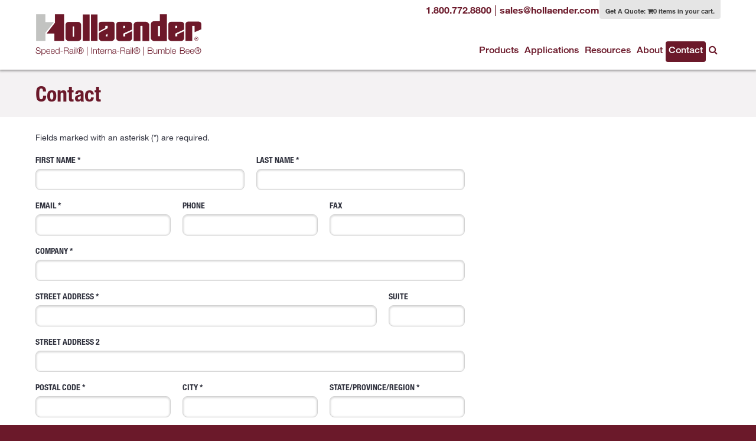

--- FILE ---
content_type: text/html; charset=utf-8
request_url: https://hollaender.com/contact/
body_size: 6614
content:
<!doctype html><html class="no-js" lang="en"><head><meta charset="utf-8"><meta http-equiv="x-ua-compatible" content="ie=edge"><meta name="viewport" content="width=device-width,initial-scale=1,minimum-scale=1,maximum-scale=1"><meta name="google-site-verification" content=""><script>(function(w,d,s,l,i){w[l]=w[l]||[];w[l].push({'gtm.start':
new Date().getTime(),event:'gtm.js'});var f=d.getElementsByTagName(s)[0],
j=d.createElement(s),dl=l!='dataLayer'?'&l='+l:'';j.async=true;j.src=
'https://www.googletagmanager.com/gtm.js?id='+i+dl;f.parentNode.insertBefore(j,f);
})(window,document,'script','dataLayer','GTM-TVS2RJC');</script><title>Contact | Hollaender Mfg Co</title><meta name="keywords" content=""><meta name="description" content=""><meta name="image" content="http://hollaender.com/site/templates/images/opengraph-preview.png"><meta name="canonical" content="https://hollaender.com/contact/"><meta name="generator" content="ProcessWire 3.0.35"><meta name="author" content="Hollaender Mfg Co"><meta name="robots" content="index, follow, archive"><meta name="og:site_name" content="Hollaender Mfg Co"><meta name="og:title" content="Contact"><meta name="og:url" content="https://hollaender.com/contact/"><meta name="og:description" content=""><meta name="og:type" content="website"><meta name="og:image" content="http://hollaender.com/site/templates/images/opengraph-preview.png"><!--[if lt IE 9]><script src="/site/templates/lib/html5shiv/dist/html5shiv.min.js"></script><script src="/site/templates/lib/html5shiv/dist/html5shiv-printshiv.min.js"></script><![endif]--><script>
				    document.cookie='resolution='+Math.max(screen.width,screen.height)+'; path=/';
		    //document.cookie='resolution='+Math.max(screen.width,screen.height)+("devicePixelRatio" in window ? ","+devicePixelRatio : ",1")+'; path=/';
		</script><link type="text/css" rel="stylesheet" href="//fast.fonts.net/cssapi/05812c94-522e-4116-9b4c-86d19ad7d6be.css"/><link rel="stylesheet" href="/site/assets/aiom/css_71ec345b4fd439552b7f407eecf8a74d.css"><link rel="apple-touch-icon" sizes="180x180" href="/site/templates/images/favicons/apple-touch-icon.png"><link rel="icon" type="image/png" href="/site/templates/images/favicons/favicon-32x32.png" sizes="32x32"><link rel="icon" type="image/png" href="/site/templates/images/favicons/favicon-16x16.png" sizes="16x16"><link rel="manifest" href="/site/templates/images/favicons/manifest.json"><link rel="mask-icon" href="/site/templates/images/favicons/safari-pinned-tab.svg" color="#5bbad5"><link rel="shortcut icon" href="/site/templates/images/favicons/favicon.ico"><meta name="apple-mobile-web-app-title" content="Hollaender"><meta name="application-name" content="Hollaender"><meta name="msapplication-config" content="/site/templates/images/favicons/browserconfig.xml"><meta name="theme-color" content="#ffffff"><!--[if lt IE 9]><script src="/site/templates/lib/respond/dest/respond.min.js"></script><![endif]--><!--[if lt IE 10]><script src="/site/templates/lib/media-match/media.match.min.js"></script><![endif]--><script src="/site/templates/lib/modernizer/modernizr.js"></script></head><body class="page-1043 template-contact"><noscript><iframe src="https://www.googletagmanager.com/ns.html?id=GTM-TVS2RJC"
height="0" width="0" style="display:none;visibility:hidden"></iframe></noscript><div class="remodal-bg"><a id="top"></a><img class="print" src="/site/templates/images/logo.svg"><header role="banner"><div class="wrapper-white"><div class="grid-container"><div class="grid-100"><div class="align-right"><span class="header-contact"><a href="tel:+18007728800" title="Call Hollaender sales."><i class="fa fa-phone hide-on-tablet hide-on-desktop"></i><span class="hide-on-mobile">1.800.772.8800</span></a> | <a href="mailto:sales@hollaender.com" title="Email Hollaender sales."><i class="fa fa-envelope hide-on-tablet hide-on-desktop"></i><span class="hide-on-mobile">sales@hollaender.com</span></a></span><span class="header-cartstatus"><a href="/get-a-quote/">
									Get A Quote:
									<i class="fa fa-shopping-cart"></i><span class="cartstatus-qty">0 items in your cart.</span></a></span></div><button id="menu-toggle" class="hide-on-desktop hide-on-tablet"><i class="fa fa-bars"></i> Menu</button><nav id="nav-primary" class="align-right" role="navigation"><ul><li><a href="/products/">Products</a></li><li class="has_children"><a href="/applications/">Applications</a><ul><li><a href="/applications/handrails/">General Railing Applications</a></li><li><a href="/applications/miscellaneous-pipe-fitting-applications/">Miscellaneous Pipe &amp; Fitting Applications</a></li><li><a href="/applications/solar-panel-racking-systems/">Solar Panel Racking Systems</a></li><li><a href="/applications/entertainment/">Entertainment Applications</a></li><li><a href="/applications/store-fixtures-and-displays/">Store Fixtures and Displays</a></li><li><a href="/applications/amusement-theme-parks/">Amusement &amp; Theme Parks</a></li><li><a href="/applications/bleacher-stadium-applications/">Bleacher &amp; Stadium Applications</a></li><li><a href="/applications/aerospace-military-applications/">Aerospace/U.S. Army Corp of Engineers</a></li><li><a href="/applications/waste-water-treatment-plants/">Waste Water Treatment Plants</a></li><li><a href="/applications/mining-construction-machinery/">Safety/Industrial Applications</a></li><li><a href="/applications/speed-rail-safety-shield/">Speed-Rail® Safety Shield</a></li><li><a href="/applications/quik-connect-kits/">Speed-Rail® Quik Connect™ Kits</a></li></ul></li><li class="has_children"><a href="/technical/">Resources</a><ul><li><a href="/technical/part-drawings/">Part Drawings</a></li><li><a href="/technical/mounting-conditions/">Mounting Conditions</a></li><li><a href="/technical/handrail-drawings/">Handrail Drawings</a></li><li><a href="/technical/installation-instructions/">Installation Instructions</a></li><li><a href="/technical/warranty/">Warranty</a></li><li><a href="/technical/pipe-size-chart/">Pipe Size Chart</a></li><li><a href="/technical/flange-application-chart/">Flange Application Chart</a></li><li><a href="/technical/certificates-of-compliance/">Certificates of Compliance</a></li><li><a href="/technical/buy-american-act/">Buy American Act &amp; LEED Requirements</a></li><li><a href="/technical/al-mag-535-chemical-composition/">Aluminum-Magnesium 535 Properties</a></li><li><a href="/technical/maintenance-manuals/">Maintenance Manuals</a></li><li><a href="/technical/safety-railing-kits/">Safety Railing Kits Brochure</a></li><li><a href="/technical/how-to-videos/">How To Videos</a></li><li><a href="/technical/finish-options/">Finish Options</a></li><li><a href="/technical/faq/">FAQ</a></li><li><a href="/technical/submittal-overview/">Submittal Overview</a></li></ul></li><li class="has_children"><a href="/about/">About</a><ul><li><a href="/about/history/">History</a></li><li><a href="/about/media/">Media</a></li><li><a href="/about/news-and-insights/">News &amp; Insights</a></li></ul></li><li class="current"><a href="/contact/">Contact</a></li><li id="search-nav-item"><a href="javascript:void(null);"><i class="fa fa-search"></i></a><ul><li><form method="get" action="/search/" id="keyword-search"><input id="keyword-search-terms" type="search" name="q" placeholder="What can we help you find?" value=""><button id="keyword-search-submit" type="submit"><i class="fa fa-search"></i></button></form></li></ul></li></ul></nav><a href="/"><img id="header-logo" src="/site/templates/images/logo.svg"></a></div></div></div><div class="wrapper-tan titlebar"><div class="grid-container"><div class="grid-100"><h1>Contact</h1></div></div></div></header><main role="main"><div class="grid-container"><div class="grid-66 tablet-grid-100 grid-parent"><div class="grid-95 tablet-grid-100 grid-parent"><form id="FormBuilder_contact" name="contact" method="post" action="./" data-parsley-validate><input name="TOKEN823293672X1473256908" value="lPMdppsBm5nPL6paPK60E10zbq7b55LT" type="hidden"><input name="_submitKey" value="21:contact:0" type="hidden"><p class="grid-100"><small>Fields marked with an asterisk (*) are required.</small></p><label for="Inputfield_first_name" class="grid-50 tablet-grid-50">
					First Name *
					<input id="Inputfield_first_name" name="first_name" required="required" type="text" value=""></label><label for="Inputfield_last_name" class="grid-50 tablet-grid-50">
					Last Name *
					<input id="Inputfield_last_name" name="last_name" required="required" type="text" value=""></label><label for="Inputfield_email" class="grid-33 tablet-grid-33">
					Email *
					<input id="Inputfield_email" name="email" required="required" type="email" value=""><input id="Inputfield_confirm_email" name="confirm_email"  maxlength="512" type="email"></label><label for="Inputfield_phone" class="grid-33 tablet-grid-33">
					Phone
					<input id="Inputfield_phone" name="phone" type="tel" value=""></label><label for="Inputfield_fax" class="grid-33 tablet-grid-33">
					Fax
					<input id="Inputfield_fax" name="fax" type="tel" value=""></label><label for="Inputfield_company" class="grid-100 tablet-grid-100">
					Company *
					<input id="Inputfield_company" name="company" required="required" type="text" value=""></label><label for="Inputfield_street_address" class="grid-80 tablet-grid-80">
					Street Address *
					<input id="Inputfield_street_address" name="street_address" type="text" required="required" value=""></label><label for="Inputfield_suite" class="grid-20 tablet-grid-20">
					Suite
					<input id="Inputfield_suite" name="suite" type="text"></label><label for="Inputfield_street_address_2" class="grid-100 tablet-grid-100">
					Street Address 2
					<input id="Inputfield_street_address_2" name="street_address_2" type="text"></label><label for="Inputfield_zip" class="grid-33 tablet-grid-33">
					Postal Code *
					<input id="Inputfield_zip" name="zip" type="text" required="required" value=""></label><label for="Inputfield_city" class="grid-33 tablet-grid-33">
					City *
					<input id="Inputfield_city" name="city" required="required" type="text" value=""></label><label for="Inputfield_state" class="grid-33 tablet-grid-33">
					State/Province/Region *
					<input id="Inputfield_state" name="state" type="text" required="required" value=""></label><label for="Inputfield_country" class="grid-100 tablet-grid-100">
					Country
					<select id="Inputfield_country" name="country"><option value="AF">Afghanistan</option><option value="AX">Aland Islands</option><option value="AL">Albania</option><option value="DZ">Algeria</option><option value="AS">American Samoa</option><option value="AD">Andorra</option><option value="AO">Angola</option><option value="AI">Anguilla</option><option value="AQ">Antarctica</option><option value="AG">Antigua and Barbuda</option><option value="AR">Argentina</option><option value="AM">Armenia</option><option value="AW">Aruba</option><option value="AU">Australia</option><option value="AT">Austria</option><option value="AZ">Azerbaijan</option><option value="BS">Bahamas</option><option value="BH">Bahrain</option><option value="BD">Bangladesh</option><option value="BB">Barbados</option><option value="BY">Belarus</option><option value="BE">Belgium</option><option value="BZ">Belize</option><option value="BJ">Benin</option><option value="BM">Bermuda</option><option value="BT">Bhutan</option><option value="BO">Bolivia</option><option value="BQ">Bonaire, Sint Eustatius and Saba</option><option value="BA">Bosnia and Herzegovina</option><option value="BW">Botswana</option><option value="BV">Bouvet Island (Bouvetoya)</option><option value="BR">Brazil</option><option value="IO">British Indian Ocean Territory (Chagos Archipelago)</option><option value="VG">British Virgin Islands</option><option value="BN">Brunei Darussalam</option><option value="BG">Bulgaria</option><option value="BF">Burkina Faso</option><option value="BI">Burundi</option><option value="KH">Cambodia</option><option value="CM">Cameroon</option><option value="CA">Canada</option><option value="CV">Cape Verde</option><option value="KY">Cayman Islands</option><option value="CF">Central African Republic</option><option value="TD">Chad</option><option value="CL">Chile</option><option value="CN">China</option><option value="CX">Christmas Island</option><option value="CC">Cocos (Keeling) Islands</option><option value="CO">Colombia</option><option value="KM">Comoros</option><option value="CG">Congo</option><option value="CD">Congo</option><option value="CK">Cook Islands</option><option value="CR">Costa Rica</option><option value="CI">Cote d'Ivoire</option><option value="HR">Croatia</option><option value="CU">Cuba</option><option value="CW">Cura?ao</option><option value="CY">Cyprus</option><option value="CZ">Czech Republic</option><option value="DK">Denmark</option><option value="DJ">Djibouti</option><option value="DM">Dominica</option><option value="DO">Dominican Republic</option><option value="EC">Ecuador</option><option value="EG">Egypt</option><option value="SV">El Salvador</option><option value="GQ">Equatorial Guinea</option><option value="ER">Eritrea</option><option value="EE">Estonia</option><option value="ET">Ethiopia</option><option value="FK">Falkland Islands (Malvinas)</option><option value="FO">Faroe Islands</option><option value="FJ">Fiji</option><option value="FI">Finland</option><option value="FR">France</option><option value="GF">French Guiana</option><option value="PF">French Polynesia</option><option value="TF">French Southern Territories</option><option value="GA">Gabon</option><option value="GM">Gambia</option><option value="GE">Georgia</option><option value="DE">Germany</option><option value="GH">Ghana</option><option value="GI">Gibraltar</option><option value="GR">Greece</option><option value="GL">Greenland</option><option value="GD">Grenada</option><option value="GP">Guadeloupe</option><option value="GU">Guam</option><option value="GT">Guatemala</option><option value="GG">Guernsey</option><option value="GN">Guinea</option><option value="GW">Guinea-Bissau</option><option value="GY">Guyana</option><option value="HT">Haiti</option><option value="HM">Heard Island and McDonald Islands</option><option value="VA">Holy See (Vatican City State)</option><option value="HN">Honduras</option><option value="HK">Hong Kong</option><option value="HU">Hungary</option><option value="IS">Iceland</option><option value="IN">India</option><option value="ID">Indonesia</option><option value="IR">Iran</option><option value="IQ">Iraq</option><option value="IE">Ireland</option><option value="IM">Isle of Man</option><option value="IL">Israel</option><option value="IT">Italy</option><option value="JM">Jamaica</option><option value="JP">Japan</option><option value="JE">Jersey</option><option value="JO">Jordan</option><option value="KZ">Kazakhstan</option><option value="KE">Kenya</option><option value="KI">Kiribati</option><option value="KR">Korea</option><option value="KP">Korea</option><option value="KW">Kuwait</option><option value="KG">Kyrgyz Republic</option><option value="LA">Lao People's Democratic Republic</option><option value="LV">Latvia</option><option value="LB">Lebanon</option><option value="LS">Lesotho</option><option value="LR">Liberia</option><option value="LY">Libya</option><option value="LI">Liechtenstein</option><option value="LT">Lithuania</option><option value="LU">Luxembourg</option><option value="MO">Macao</option><option value="MK">Macedonia</option><option value="MG">Madagascar</option><option value="MW">Malawi</option><option value="MY">Malaysia</option><option value="MV">Maldives</option><option value="ML">Mali</option><option value="MT">Malta</option><option value="MH">Marshall Islands</option><option value="MQ">Martinique</option><option value="MR">Mauritania</option><option value="MU">Mauritius</option><option value="YT">Mayotte</option><option value="MX">Mexico</option><option value="FM">Micronesia</option><option value="MD">Moldova</option><option value="MC">Monaco</option><option value="MN">Mongolia</option><option value="ME">Montenegro</option><option value="MS">Montserrat</option><option value="MA">Morocco</option><option value="MZ">Mozambique</option><option value="MM">Myanmar</option><option value="NA">Namibia</option><option value="NR">Nauru</option><option value="NP">Nepal</option><option value="NL">Netherlands</option><option value="NC">New Caledonia</option><option value="NZ">New Zealand</option><option value="NI">Nicaragua</option><option value="NE">Niger</option><option value="NG">Nigeria</option><option value="NU">Niue</option><option value="NF">Norfolk Island</option><option value="MP">Northern Mariana Islands</option><option value="NO">Norway</option><option value="OM">Oman</option><option value="PK">Pakistan</option><option value="PW">Palau</option><option value="PS">Palestinian Territory</option><option value="PA">Panama</option><option value="PG">Papua New Guinea</option><option value="PY">Paraguay</option><option value="PE">Peru</option><option value="PH">Philippines</option><option value="PN">Pitcairn Islands</option><option value="PL">Poland</option><option value="PT">Portugal</option><option value="PR">Puerto Rico</option><option value="QA">Qatar</option><option value="RE">R?union</option><option value="RO">Romania</option><option value="RU">Russian Federation</option><option value="RW">Rwanda</option><option value="BL">Saint Barthelemy</option><option value="SH">Saint Helena, Ascension and Tristan da Cunha</option><option value="KN">Saint Kitts and Nevis</option><option value="LC">Saint Lucia</option><option value="MF">Saint Martin</option><option value="PM">Saint Pierre and Miquelon</option><option value="VC">Saint Vincent and the Grenadines</option><option value="WS">Samoa</option><option value="SM">San Marino</option><option value="ST">Sao Tome and Principe</option><option value="SA">Saudi Arabia</option><option value="SN">Senegal</option><option value="RS">Serbia</option><option value="SC">Seychelles</option><option value="SL">Sierra Leone</option><option value="SG">Singapore</option><option value="SX">Sint Maarten (Dutch part)</option><option value="SK">Slovakia (Slovak Republic)</option><option value="SI">Slovenia</option><option value="SB">Solomon Islands</option><option value="SO">Somalia</option><option value="ZA">South Africa</option><option value="GS">South Georgia and the South Sandwich Islands</option><option value="SS">South Sudan</option><option value="ES">Spain</option><option value="LK">Sri Lanka</option><option value="SD">Sudan</option><option value="SR">Suriname</option><option value="SJ">Svalbard & Jan Mayen Islands</option><option value="SZ">Swaziland</option><option value="SE">Sweden</option><option value="CH">Switzerland</option><option value="SY">Syrian Arab Republic</option><option value="TW">Taiwan</option><option value="TJ">Tajikistan</option><option value="TZ">Tanzania</option><option value="TH">Thailand</option><option value="TL">Timor-Leste</option><option value="TG">Togo</option><option value="TK">Tokelau</option><option value="TO">Tonga</option><option value="TT">Trinidad and Tobago</option><option value="TN">Tunisia</option><option value="TR">Turkey</option><option value="TM">Turkmenistan</option><option value="TC">Turks and Caicos Islands</option><option value="TV">Tuvalu</option><option value="UG">Uganda</option><option value="UA">Ukraine</option><option value="AE">United Arab Emirates</option><option value="GB">United Kingdom of Great Britain & Northern Ireland</option><option value="UM">United States Minor Outlying Islands</option><option value="VI">United States Virgin Islands</option><option value="US">United States of America</option><option value="UY">Uruguay</option><option value="UZ">Uzbekistan</option><option value="VU">Vanuatu</option><option value="VE">Venezuela</option><option value="VN">Vietnam</option><option value="WF">Wallis and Futuna</option><option value="EH">Western Sahara</option><option value="YE">Yemen</option><option value="ZM">Zambia</option><option value="ZW">Zimbabwe</option></select></label><div class="clearfix">&nbsp;</div><label for="Inputfield_requested_literature" class="grid-50 tablet-grid-50">
					Request literature for the following:
					<ul class="plain"><li><label class="plain"><input name="requested_literature[]" id="Inputfield_requested_literature_Handrail_Systems_Safety_Rail_ADA_Industrial" value="Handrail Systems/Safety Rail/ADA/Industrial" type="checkbox">
								Handrail Systems/Safety Rail/ADA/Industrial
							</label></li><li><label class="plain"><input name="requested_literature[]" id="Inputfield_requested_literature_Full_Line_Catalog" value="Full Line Catalog" type="checkbox">
								Full Line Catalog
							</label></li><li><label class="plain"><input name="requested_literature[]" id="Inputfield_requested_literature_Architectural_Railing_Systems" value="Architectural Railing Systems" type="checkbox">
								Architectural Railing Systems
							</label></li><li><label class="plain"><input name="requested_literature[]" id="Inputfield_requested_literature_Solar_Mounting_Systems" value="Solar Mounting Systems" type="checkbox">
								Solar Mounting Systems
							</label></li><li><label class="plain"><input name="requested_literature[]" id="Inputfield_requested_literature_Price_List" value="Price List" type="checkbox">
								Price List
							</label></li></ul></label><fieldset id="source" class="grid-50 tablet-grid-50 grid-parent"><label for="Inputfield_source" class="grid-100 tablet-grid-100">
						How did you hear about us?
						<select id="Inputfield_source" name="source"><option selected="selected" value="">Select a referral source.</option><option value="Sales Representative">Sales Representative</option><option value="Newsletter/Mailer">Newsletter/Mailer</option><option value="Advertisement">Advertisement</option><option value="Sweets/McGraw Hill">Sweets/McGraw Hill</option><option value="Internet Search Engine">Internet Search Engine</option><option value="Referral/Recommendation">Referral/Recommendation</option><option value="Saw Product">Saw Product</option><option value="Other">Other</option></select></label><label for="Inputfield_other_source" class="grid-100 tablet-grid-100">
						If Other, how?
						<input id="Inputfield_other_source" name="other_source" type="text"></label></fieldset><div class="clearfix">&nbsp;</div><label for="Inputfield_message" class="grid-100 tablet-grid-100">
					Message
					<textarea id="Inputfield_message" name="message" rows="5"></textarea></label><label class="grid-100 tablet-grid-100 plain"><input id="Inputfield_mailing_list" name="mailing_list" value="yes" type="checkbox"> I would like to receive updates from Hollaender.
				</label><label class="grid-100 tablet-grid-100 plain"><input id="Inputfield_unsubscribe" name="unsubscribe" value="yes" type="checkbox"> Please remove me from your mailing list.
				</label><div class="grid-100 tablet-grid-100 form-actions"><button type="submit" name="contact_submit" value="Send">Send</button></div></form></div></div></div></main><footer role="contentinfo"><div class="grid-container"><div class="grid-50"><nav id="nav-footer" role="navigation"><ul class="plain horizontal"><li><a href="/">Home</a></li><li><a href="/products/">Products</a></li><li><a href="/applications/">Applications</a></li><li><a href="/technical/">Resources</a></li><li><a href="/about/">About</a></li><li class="current"><a href="/contact/">Contact</a></li><li><a href="/site-map/">Site Map</a></li></ul></nav><p class="arch-link">Visit our other site to learn more about our <strong><a href="https://architecturalhandrail.hollaender.com/">Architectural Railing Systems</a></strong>.</p><p>
						&copy;2025 Hollaender Mfg. Co. All rights reserved. <a href="/privacy-policy/">Privacy Policy</a><br>
						The Rib® Design, Hollaender®, Speed-Rail®, Nu-Rail®, Speed-Rail® II, Rackmaster®, Mend-A-Rail®, Interna-Rail® and Bumble Bee® are all registered trademarks of The Hollaender® Manufacturing Company.					</p><p><em>&ldquo;The Fittings with the Rib&reg;&rdquo;</em></p></div><div class="grid-50 grid-parent"><div class="grid-66 prefix-33"><div itemscope="" itemtype="http://schema.org/Corporation" style="margin-bottom: 30px;"><p><a id="footer-phone" href="tel:+18007728800" itemprop="telephone">1.800.772.8800</a><br>
								Fax: <a href="tel:+18007728806" itemprop="faxNumber">1.800.772.8806</a><br><a href="mailto:sales@hollaender.com">sales@hollaender.com</a></p><a itemprop="url" href="https://www.hollaender.com/"><strong itemprop="name">Hollaender Manufacturing</strong></a><div itemprop="address" itemscope="" itemtype="http://schema.org/PostalAddress"><span itemprop="streetAddress">10285 Wayne Avenue<br />
P.O. Box 156399</span><br><span itemprop="addressLocality">Cincinnati</span>,
								<abbr itemprop="addressRegion" title="">OH</abbr><span itemprop="postalCode">45215-6399</span><abbr class="hidden" itemprop="addressCountry" title="United States of America">USA</abbr></div></div></div></div></div></footer><a id="goto-top" href="#top"><i class="fa fa-arrow-up"></i></a><script src="/site/assets/aiom/js_3e48d6e9fdfd913138efab30992cb4a1.js"></script><script>
            window.ga=function(){ga.q.push(arguments)};ga.q=[];ga.l=+new Date;
            ga('create','UA-6261256-1','auto');ga('send','pageview')
        </script><script src="https://www.google-analytics.com/analytics.js" async defer></script></div><script type="text/javascript">
			var wto = wto || [];
				wto.push(['setWTID', 'hollaender']);
				wto.push(['webTraxs']);
			(function() {
				var wt = document.createElement('script');
				wt.src = document.location.protocol + '//www.webtraxs.com/wt.php';
				wt.type = 'text/javascript';
				wt.async = true;
				var s = document.getElementsByTagName('script')[0];
				s.parentNode.insertBefore(wt, s);})();
				</script><noscript><img src="https://www.webtraxs.com/webtraxs.php?id=hollaender&st=img" alt="" /></noscript></body></html>

--- FILE ---
content_type: text/html; charset=utf-8
request_url: https://hollaender.com/contact/
body_size: -112
content:
0 items in your cart.

--- FILE ---
content_type: text/css; charset=utf-8
request_url: https://fast.fonts.net/cssapi/05812c94-522e-4116-9b4c-86d19ad7d6be.css
body_size: 1891
content:
@import url(/t/1.css?apiType=css&projectid=05812c94-522e-4116-9b4c-86d19ad7d6be);
@font-face{
font-family:"Neue Helvetica W01_n2";
src:url("/dv2/2/1b950d2a-907a-4888-8056-0d44e8e86338.eot?d44f19a684109620e4841470a590e8187b635e8332337c466e728361585b98afd61e53ad32f4a75e86481a0c6ed38ce4114692b0471cf3d2c04c62053b2235d394999d4d656cecf012abbd7712d40e843f6ddf2bf32b018a3ef4406a&projectId=05812c94-522e-4116-9b4c-86d19ad7d6be#iefix") format("eot");
}
@font-face{
font-family:"Neue Helvetica W01";
src:url("/dv2/2/1b950d2a-907a-4888-8056-0d44e8e86338.eot?d44f19a684109620e4841470a590e8187b635e8332337c466e728361585b98afd61e53ad32f4a75e86481a0c6ed38ce4114692b0471cf3d2c04c62053b2235d394999d4d656cecf012abbd7712d40e843f6ddf2bf32b018a3ef4406a&projectId=05812c94-522e-4116-9b4c-86d19ad7d6be#iefix");
src:url("/dv2/2/1b950d2a-907a-4888-8056-0d44e8e86338.eot?d44f19a684109620e4841470a590e8187b635e8332337c466e728361585b98afd61e53ad32f4a75e86481a0c6ed38ce4114692b0471cf3d2c04c62053b2235d394999d4d656cecf012abbd7712d40e843f6ddf2bf32b018a3ef4406a&projectId=05812c94-522e-4116-9b4c-86d19ad7d6be#iefix") format("eot"),url("/dv2/14/3a46542f-f429-4821-9a88-62e3be54a640.woff2?d44f19a684109620e4841470a590e8187b635e8332337c466e728361585b98afd61e53ad32f4a75e86481a0c6ed38ce4114692b0471cf3d2c04c62053b2235d394999d4d656cecf012abbd7712d40e843f6ddf2bf32b018a3ef4406a&projectId=05812c94-522e-4116-9b4c-86d19ad7d6be") format("woff2"),url("/dv2/3/50ac1699-f3d2-47b6-878f-67a368a17c41.woff?d44f19a684109620e4841470a590e8187b635e8332337c466e728361585b98afd61e53ad32f4a75e86481a0c6ed38ce4114692b0471cf3d2c04c62053b2235d394999d4d656cecf012abbd7712d40e843f6ddf2bf32b018a3ef4406a&projectId=05812c94-522e-4116-9b4c-86d19ad7d6be") format("woff"),url("/dv2/1/0be5590f-8353-4ef3-ada1-43ac380859f8.ttf?d44f19a684109620e4841470a590e8187b635e8332337c466e728361585b98afd61e53ad32f4a75e86481a0c6ed38ce4114692b0471cf3d2c04c62053b2235d394999d4d656cecf012abbd7712d40e843f6ddf2bf32b018a3ef4406a&projectId=05812c94-522e-4116-9b4c-86d19ad7d6be") format("truetype"),url("/dv2/11/82a4e1c2-7ffd-4c58-86fa-4010a6723c8e.svg?d44f19a684109620e4841470a590e8187b635e8332337c466e728361585b98afd61e53ad32f4a75e86481a0c6ed38ce4114692b0471cf3d2c04c62053b2235d394999d4d656cecf012abbd7712d40e843f6ddf2bf32b018a3ef4406a&projectId=05812c94-522e-4116-9b4c-86d19ad7d6be#82a4e1c2-7ffd-4c58-86fa-4010a6723c8e") format("svg");
font-weight:200;font-style:normal;
}
@font-face{
font-family:"Neue Helvetica W01_i2";
src:url("/dv2/2/e36efb7d-12e3-4773-a830-26e5652373ea.eot?d44f19a684109620e4841470a590e8187b635e8332337c466e728361585b98afd61e53ad32f4a75e86481a0c6ed38ce4114692b0471cf3d2c04c62053b2235d394999d4d656cecf012abbd7712d40e843f6ddf2bf32b018a3ef4406a&projectId=05812c94-522e-4116-9b4c-86d19ad7d6be#iefix") format("eot");
}
@font-face{
font-family:"Neue Helvetica W01";
src:url("/dv2/2/e36efb7d-12e3-4773-a830-26e5652373ea.eot?d44f19a684109620e4841470a590e8187b635e8332337c466e728361585b98afd61e53ad32f4a75e86481a0c6ed38ce4114692b0471cf3d2c04c62053b2235d394999d4d656cecf012abbd7712d40e843f6ddf2bf32b018a3ef4406a&projectId=05812c94-522e-4116-9b4c-86d19ad7d6be#iefix");
src:url("/dv2/2/e36efb7d-12e3-4773-a830-26e5652373ea.eot?d44f19a684109620e4841470a590e8187b635e8332337c466e728361585b98afd61e53ad32f4a75e86481a0c6ed38ce4114692b0471cf3d2c04c62053b2235d394999d4d656cecf012abbd7712d40e843f6ddf2bf32b018a3ef4406a&projectId=05812c94-522e-4116-9b4c-86d19ad7d6be#iefix") format("eot"),url("/dv2/14/261b4efb-3d70-4965-977d-38af9422700d.woff2?d44f19a684109620e4841470a590e8187b635e8332337c466e728361585b98afd61e53ad32f4a75e86481a0c6ed38ce4114692b0471cf3d2c04c62053b2235d394999d4d656cecf012abbd7712d40e843f6ddf2bf32b018a3ef4406a&projectId=05812c94-522e-4116-9b4c-86d19ad7d6be") format("woff2"),url("/dv2/3/2e00514e-1764-4250-a0c5-aca3e5a8d133.woff?d44f19a684109620e4841470a590e8187b635e8332337c466e728361585b98afd61e53ad32f4a75e86481a0c6ed38ce4114692b0471cf3d2c04c62053b2235d394999d4d656cecf012abbd7712d40e843f6ddf2bf32b018a3ef4406a&projectId=05812c94-522e-4116-9b4c-86d19ad7d6be") format("woff"),url("/dv2/1/e2fe2e07-9419-400f-953d-dc23cfa647a2.ttf?d44f19a684109620e4841470a590e8187b635e8332337c466e728361585b98afd61e53ad32f4a75e86481a0c6ed38ce4114692b0471cf3d2c04c62053b2235d394999d4d656cecf012abbd7712d40e843f6ddf2bf32b018a3ef4406a&projectId=05812c94-522e-4116-9b4c-86d19ad7d6be") format("truetype"),url("/dv2/11/000472ba-312c-41be-b038-043ad8254e91.svg?d44f19a684109620e4841470a590e8187b635e8332337c466e728361585b98afd61e53ad32f4a75e86481a0c6ed38ce4114692b0471cf3d2c04c62053b2235d394999d4d656cecf012abbd7712d40e843f6ddf2bf32b018a3ef4406a&projectId=05812c94-522e-4116-9b4c-86d19ad7d6be#000472ba-312c-41be-b038-043ad8254e91") format("svg");
font-weight:200;font-style:italic;
}
@font-face{
font-family:"Neue Helvetica W01_n4";
src:url("/dv2/2/bf7ef4ce-de2a-4213-a9d7-826a3ee323cd.eot?d44f19a684109620e4841470a590e8187b635e8332337c466e728361585b98afd61e53ad32f4a75e86481a0c6ed38ce4114692b0471cf3d2c04c62053b2235d394999d4d656cecf012abbd7712d40e843f6ddf2bf32b018a3ef4406a&projectId=05812c94-522e-4116-9b4c-86d19ad7d6be#iefix") format("eot");
}
@font-face{
font-family:"Neue Helvetica W01";
src:url("/dv2/2/bf7ef4ce-de2a-4213-a9d7-826a3ee323cd.eot?d44f19a684109620e4841470a590e8187b635e8332337c466e728361585b98afd61e53ad32f4a75e86481a0c6ed38ce4114692b0471cf3d2c04c62053b2235d394999d4d656cecf012abbd7712d40e843f6ddf2bf32b018a3ef4406a&projectId=05812c94-522e-4116-9b4c-86d19ad7d6be#iefix");
src:url("/dv2/2/bf7ef4ce-de2a-4213-a9d7-826a3ee323cd.eot?d44f19a684109620e4841470a590e8187b635e8332337c466e728361585b98afd61e53ad32f4a75e86481a0c6ed38ce4114692b0471cf3d2c04c62053b2235d394999d4d656cecf012abbd7712d40e843f6ddf2bf32b018a3ef4406a&projectId=05812c94-522e-4116-9b4c-86d19ad7d6be#iefix") format("eot"),url("/dv2/14/3dac71eb-afa7-4c80-97f0-599202772905.woff2?d44f19a684109620e4841470a590e8187b635e8332337c466e728361585b98afd61e53ad32f4a75e86481a0c6ed38ce4114692b0471cf3d2c04c62053b2235d394999d4d656cecf012abbd7712d40e843f6ddf2bf32b018a3ef4406a&projectId=05812c94-522e-4116-9b4c-86d19ad7d6be") format("woff2"),url("/dv2/3/34e0e4c0-c294-49bb-9a8e-1b2cafd54e32.woff?d44f19a684109620e4841470a590e8187b635e8332337c466e728361585b98afd61e53ad32f4a75e86481a0c6ed38ce4114692b0471cf3d2c04c62053b2235d394999d4d656cecf012abbd7712d40e843f6ddf2bf32b018a3ef4406a&projectId=05812c94-522e-4116-9b4c-86d19ad7d6be") format("woff"),url("/dv2/1/8a8bfee3-197c-4942-9b11-71508cc9f406.ttf?d44f19a684109620e4841470a590e8187b635e8332337c466e728361585b98afd61e53ad32f4a75e86481a0c6ed38ce4114692b0471cf3d2c04c62053b2235d394999d4d656cecf012abbd7712d40e843f6ddf2bf32b018a3ef4406a&projectId=05812c94-522e-4116-9b4c-86d19ad7d6be") format("truetype"),url("/dv2/11/5101995a-e73b-4cf9-84e8-f99eb43277b1.svg?d44f19a684109620e4841470a590e8187b635e8332337c466e728361585b98afd61e53ad32f4a75e86481a0c6ed38ce4114692b0471cf3d2c04c62053b2235d394999d4d656cecf012abbd7712d40e843f6ddf2bf32b018a3ef4406a&projectId=05812c94-522e-4116-9b4c-86d19ad7d6be#5101995a-e73b-4cf9-84e8-f99eb43277b1") format("svg");
font-weight:400;font-style:normal;
}
@font-face{
font-family:"Neue Helvetica W01_i4";
src:url("/dv2/2/5d0e5dca-869d-4e14-ac6b-45fbab3c4047.eot?d44f19a684109620e4841470a590e8187b635e8332337c466e728361585b98afd61e53ad32f4a75e86481a0c6ed38ce4114692b0471cf3d2c04c62053b2235d394999d4d656cecf012abbd7712d40e843f6ddf2bf32b018a3ef4406a&projectId=05812c94-522e-4116-9b4c-86d19ad7d6be#iefix") format("eot");
}
@font-face{
font-family:"Neue Helvetica W01";
src:url("/dv2/2/5d0e5dca-869d-4e14-ac6b-45fbab3c4047.eot?d44f19a684109620e4841470a590e8187b635e8332337c466e728361585b98afd61e53ad32f4a75e86481a0c6ed38ce4114692b0471cf3d2c04c62053b2235d394999d4d656cecf012abbd7712d40e843f6ddf2bf32b018a3ef4406a&projectId=05812c94-522e-4116-9b4c-86d19ad7d6be#iefix");
src:url("/dv2/2/5d0e5dca-869d-4e14-ac6b-45fbab3c4047.eot?d44f19a684109620e4841470a590e8187b635e8332337c466e728361585b98afd61e53ad32f4a75e86481a0c6ed38ce4114692b0471cf3d2c04c62053b2235d394999d4d656cecf012abbd7712d40e843f6ddf2bf32b018a3ef4406a&projectId=05812c94-522e-4116-9b4c-86d19ad7d6be#iefix") format("eot"),url("/dv2/14/21c44514-f4d6-4cff-a5de-e4cac5e61aff.woff2?d44f19a684109620e4841470a590e8187b635e8332337c466e728361585b98afd61e53ad32f4a75e86481a0c6ed38ce4114692b0471cf3d2c04c62053b2235d394999d4d656cecf012abbd7712d40e843f6ddf2bf32b018a3ef4406a&projectId=05812c94-522e-4116-9b4c-86d19ad7d6be") format("woff2"),url("/dv2/3/e7c4b231-76ad-47c7-a54b-5d84dcd78d0f.woff?d44f19a684109620e4841470a590e8187b635e8332337c466e728361585b98afd61e53ad32f4a75e86481a0c6ed38ce4114692b0471cf3d2c04c62053b2235d394999d4d656cecf012abbd7712d40e843f6ddf2bf32b018a3ef4406a&projectId=05812c94-522e-4116-9b4c-86d19ad7d6be") format("woff"),url("/dv2/1/b6db417f-e795-426a-a2af-adc37a3419a6.ttf?d44f19a684109620e4841470a590e8187b635e8332337c466e728361585b98afd61e53ad32f4a75e86481a0c6ed38ce4114692b0471cf3d2c04c62053b2235d394999d4d656cecf012abbd7712d40e843f6ddf2bf32b018a3ef4406a&projectId=05812c94-522e-4116-9b4c-86d19ad7d6be") format("truetype"),url("/dv2/11/0c6d116c-89d1-402b-b9f3-2d9890d7a4ee.svg?d44f19a684109620e4841470a590e8187b635e8332337c466e728361585b98afd61e53ad32f4a75e86481a0c6ed38ce4114692b0471cf3d2c04c62053b2235d394999d4d656cecf012abbd7712d40e843f6ddf2bf32b018a3ef4406a&projectId=05812c94-522e-4116-9b4c-86d19ad7d6be#0c6d116c-89d1-402b-b9f3-2d9890d7a4ee") format("svg");
font-weight:400;font-style:italic;
}
@font-face{
font-family:"Neue Helvetica W01_n5";
src:url("/dv2/2/f95f9fc2-ffda-431c-9d6a-2c3668f5b20b.eot?d44f19a684109620e4841470a590e8187b635e8332337c466e728361585b98afd61e53ad32f4a75e86481a0c6ed38ce4114692b0471cf3d2c04c62053b2235d394999d4d656cecf012abbd7712d40e843f6ddf2bf32b018a3ef4406a&projectId=05812c94-522e-4116-9b4c-86d19ad7d6be#iefix") format("eot");
}
@font-face{
font-family:"Neue Helvetica W01";
src:url("/dv2/2/f95f9fc2-ffda-431c-9d6a-2c3668f5b20b.eot?d44f19a684109620e4841470a590e8187b635e8332337c466e728361585b98afd61e53ad32f4a75e86481a0c6ed38ce4114692b0471cf3d2c04c62053b2235d394999d4d656cecf012abbd7712d40e843f6ddf2bf32b018a3ef4406a&projectId=05812c94-522e-4116-9b4c-86d19ad7d6be#iefix");
src:url("/dv2/2/f95f9fc2-ffda-431c-9d6a-2c3668f5b20b.eot?d44f19a684109620e4841470a590e8187b635e8332337c466e728361585b98afd61e53ad32f4a75e86481a0c6ed38ce4114692b0471cf3d2c04c62053b2235d394999d4d656cecf012abbd7712d40e843f6ddf2bf32b018a3ef4406a&projectId=05812c94-522e-4116-9b4c-86d19ad7d6be#iefix") format("eot"),url("/dv2/14/5b1fbd62-45dc-4433-a7df-a2b24a146411.woff2?d44f19a684109620e4841470a590e8187b635e8332337c466e728361585b98afd61e53ad32f4a75e86481a0c6ed38ce4114692b0471cf3d2c04c62053b2235d394999d4d656cecf012abbd7712d40e843f6ddf2bf32b018a3ef4406a&projectId=05812c94-522e-4116-9b4c-86d19ad7d6be") format("woff2"),url("/dv2/3/050b1948-f226-4d20-a65a-15d8ed031222.woff?d44f19a684109620e4841470a590e8187b635e8332337c466e728361585b98afd61e53ad32f4a75e86481a0c6ed38ce4114692b0471cf3d2c04c62053b2235d394999d4d656cecf012abbd7712d40e843f6ddf2bf32b018a3ef4406a&projectId=05812c94-522e-4116-9b4c-86d19ad7d6be") format("woff"),url("/dv2/1/beb88be6-2a60-46fe-914f-6892b3ae46ce.ttf?d44f19a684109620e4841470a590e8187b635e8332337c466e728361585b98afd61e53ad32f4a75e86481a0c6ed38ce4114692b0471cf3d2c04c62053b2235d394999d4d656cecf012abbd7712d40e843f6ddf2bf32b018a3ef4406a&projectId=05812c94-522e-4116-9b4c-86d19ad7d6be") format("truetype"),url("/dv2/11/e5567978-93ef-4de1-804d-1f0e3654a014.svg?d44f19a684109620e4841470a590e8187b635e8332337c466e728361585b98afd61e53ad32f4a75e86481a0c6ed38ce4114692b0471cf3d2c04c62053b2235d394999d4d656cecf012abbd7712d40e843f6ddf2bf32b018a3ef4406a&projectId=05812c94-522e-4116-9b4c-86d19ad7d6be#e5567978-93ef-4de1-804d-1f0e3654a014") format("svg");
font-weight:500;font-style:normal;
}
@font-face{
font-family:"Neue Helvetica W01_i5";
src:url("/dv2/2/4c68f39a-1d08-4a26-81b3-c424cbe6d712.eot?d44f19a684109620e4841470a590e8187b635e8332337c466e728361585b98afd61e53ad32f4a75e86481a0c6ed38ce4114692b0471cf3d2c04c62053b2235d394999d4d656cecf012abbd7712d40e843f6ddf2bf32b018a3ef4406a&projectId=05812c94-522e-4116-9b4c-86d19ad7d6be#iefix") format("eot");
}
@font-face{
font-family:"Neue Helvetica W01";
src:url("/dv2/2/4c68f39a-1d08-4a26-81b3-c424cbe6d712.eot?d44f19a684109620e4841470a590e8187b635e8332337c466e728361585b98afd61e53ad32f4a75e86481a0c6ed38ce4114692b0471cf3d2c04c62053b2235d394999d4d656cecf012abbd7712d40e843f6ddf2bf32b018a3ef4406a&projectId=05812c94-522e-4116-9b4c-86d19ad7d6be#iefix");
src:url("/dv2/2/4c68f39a-1d08-4a26-81b3-c424cbe6d712.eot?d44f19a684109620e4841470a590e8187b635e8332337c466e728361585b98afd61e53ad32f4a75e86481a0c6ed38ce4114692b0471cf3d2c04c62053b2235d394999d4d656cecf012abbd7712d40e843f6ddf2bf32b018a3ef4406a&projectId=05812c94-522e-4116-9b4c-86d19ad7d6be#iefix") format("eot"),url("/dv2/14/657c2fa4-585b-4761-9e2e-65ab13159323.woff2?d44f19a684109620e4841470a590e8187b635e8332337c466e728361585b98afd61e53ad32f4a75e86481a0c6ed38ce4114692b0471cf3d2c04c62053b2235d394999d4d656cecf012abbd7712d40e843f6ddf2bf32b018a3ef4406a&projectId=05812c94-522e-4116-9b4c-86d19ad7d6be") format("woff2"),url("/dv2/3/400869f0-f0d5-49a0-8a11-f4fb4279d125.woff?d44f19a684109620e4841470a590e8187b635e8332337c466e728361585b98afd61e53ad32f4a75e86481a0c6ed38ce4114692b0471cf3d2c04c62053b2235d394999d4d656cecf012abbd7712d40e843f6ddf2bf32b018a3ef4406a&projectId=05812c94-522e-4116-9b4c-86d19ad7d6be") format("woff"),url("/dv2/1/14df02b1-01f4-4426-bf7b-ad2f39dc1346.ttf?d44f19a684109620e4841470a590e8187b635e8332337c466e728361585b98afd61e53ad32f4a75e86481a0c6ed38ce4114692b0471cf3d2c04c62053b2235d394999d4d656cecf012abbd7712d40e843f6ddf2bf32b018a3ef4406a&projectId=05812c94-522e-4116-9b4c-86d19ad7d6be") format("truetype"),url("/dv2/11/af7715e0-f8ab-4b34-a78f-a9dad7859eff.svg?d44f19a684109620e4841470a590e8187b635e8332337c466e728361585b98afd61e53ad32f4a75e86481a0c6ed38ce4114692b0471cf3d2c04c62053b2235d394999d4d656cecf012abbd7712d40e843f6ddf2bf32b018a3ef4406a&projectId=05812c94-522e-4116-9b4c-86d19ad7d6be#af7715e0-f8ab-4b34-a78f-a9dad7859eff") format("svg");
font-weight:500;font-style:italic;
}
@font-face{
font-family:"Neue Helvetica W01_n6";
src:url("/dv2/2/1527aeed-e69d-4399-82e3-7b53d48da7a2.eot?d44f19a684109620e4841470a590e8187b635e8332337c466e728361585b98afd61e53ad32f4a75e86481a0c6ed38ce4114692b0471cf3d2c04c62053b2235d394999d4d656cecf012abbd7712d40e843f6ddf2bf32b018a3ef4406a&projectId=05812c94-522e-4116-9b4c-86d19ad7d6be#iefix") format("eot");
}
@font-face{
font-family:"Neue Helvetica W01";
src:url("/dv2/2/1527aeed-e69d-4399-82e3-7b53d48da7a2.eot?d44f19a684109620e4841470a590e8187b635e8332337c466e728361585b98afd61e53ad32f4a75e86481a0c6ed38ce4114692b0471cf3d2c04c62053b2235d394999d4d656cecf012abbd7712d40e843f6ddf2bf32b018a3ef4406a&projectId=05812c94-522e-4116-9b4c-86d19ad7d6be#iefix");
src:url("/dv2/2/1527aeed-e69d-4399-82e3-7b53d48da7a2.eot?d44f19a684109620e4841470a590e8187b635e8332337c466e728361585b98afd61e53ad32f4a75e86481a0c6ed38ce4114692b0471cf3d2c04c62053b2235d394999d4d656cecf012abbd7712d40e843f6ddf2bf32b018a3ef4406a&projectId=05812c94-522e-4116-9b4c-86d19ad7d6be#iefix") format("eot"),url("/dv2/14/5f4620bc-98f7-4b13-9f90-3a54ea6a9c55.woff2?d44f19a684109620e4841470a590e8187b635e8332337c466e728361585b98afd61e53ad32f4a75e86481a0c6ed38ce4114692b0471cf3d2c04c62053b2235d394999d4d656cecf012abbd7712d40e843f6ddf2bf32b018a3ef4406a&projectId=05812c94-522e-4116-9b4c-86d19ad7d6be") format("woff2"),url("/dv2/3/ac30e84e-cb19-4576-b6f9-491fccbd42ff.woff?d44f19a684109620e4841470a590e8187b635e8332337c466e728361585b98afd61e53ad32f4a75e86481a0c6ed38ce4114692b0471cf3d2c04c62053b2235d394999d4d656cecf012abbd7712d40e843f6ddf2bf32b018a3ef4406a&projectId=05812c94-522e-4116-9b4c-86d19ad7d6be") format("woff"),url("/dv2/1/b583b782-0709-4a13-899f-7e9ab1a7eccd.ttf?d44f19a684109620e4841470a590e8187b635e8332337c466e728361585b98afd61e53ad32f4a75e86481a0c6ed38ce4114692b0471cf3d2c04c62053b2235d394999d4d656cecf012abbd7712d40e843f6ddf2bf32b018a3ef4406a&projectId=05812c94-522e-4116-9b4c-86d19ad7d6be") format("truetype"),url("/dv2/11/d5dd03f5-3afb-46e9-aad0-234de8607afa.svg?d44f19a684109620e4841470a590e8187b635e8332337c466e728361585b98afd61e53ad32f4a75e86481a0c6ed38ce4114692b0471cf3d2c04c62053b2235d394999d4d656cecf012abbd7712d40e843f6ddf2bf32b018a3ef4406a&projectId=05812c94-522e-4116-9b4c-86d19ad7d6be#d5dd03f5-3afb-46e9-aad0-234de8607afa") format("svg");
font-weight:600;font-style:normal;
}
@font-face{
font-family:"Neue Helvetica W01_o6";
src:url("/dv2/2/7560f08f-e627-461f-acba-c2fc820c6f0c.eot?d44f19a684109620e4841470a590e8187b635e8332337c466e728361585b98afd61e53ad32f4a75e86481a0c6ed38ce4114692b0471cf3d2c04c62053b2235d394999d4d656cecf012abbd7712d40e843f6ddf2bf32b018a3ef4406a&projectId=05812c94-522e-4116-9b4c-86d19ad7d6be#iefix") format("eot");
}
@font-face{
font-family:"Neue Helvetica W01";
src:url("/dv2/2/7560f08f-e627-461f-acba-c2fc820c6f0c.eot?d44f19a684109620e4841470a590e8187b635e8332337c466e728361585b98afd61e53ad32f4a75e86481a0c6ed38ce4114692b0471cf3d2c04c62053b2235d394999d4d656cecf012abbd7712d40e843f6ddf2bf32b018a3ef4406a&projectId=05812c94-522e-4116-9b4c-86d19ad7d6be#iefix");
src:url("/dv2/2/7560f08f-e627-461f-acba-c2fc820c6f0c.eot?d44f19a684109620e4841470a590e8187b635e8332337c466e728361585b98afd61e53ad32f4a75e86481a0c6ed38ce4114692b0471cf3d2c04c62053b2235d394999d4d656cecf012abbd7712d40e843f6ddf2bf32b018a3ef4406a&projectId=05812c94-522e-4116-9b4c-86d19ad7d6be#iefix") format("eot"),url("/dv2/14/a2957f2d-9b3b-4aea-b86c-bba81fc8128e.woff2?d44f19a684109620e4841470a590e8187b635e8332337c466e728361585b98afd61e53ad32f4a75e86481a0c6ed38ce4114692b0471cf3d2c04c62053b2235d394999d4d656cecf012abbd7712d40e843f6ddf2bf32b018a3ef4406a&projectId=05812c94-522e-4116-9b4c-86d19ad7d6be") format("woff2"),url("/dv2/3/879d541c-7f90-4fe6-93c4-453ee22fa15e.woff?d44f19a684109620e4841470a590e8187b635e8332337c466e728361585b98afd61e53ad32f4a75e86481a0c6ed38ce4114692b0471cf3d2c04c62053b2235d394999d4d656cecf012abbd7712d40e843f6ddf2bf32b018a3ef4406a&projectId=05812c94-522e-4116-9b4c-86d19ad7d6be") format("woff"),url("/dv2/1/75f88dce-dde4-429c-92d1-1a1631b021a8.ttf?d44f19a684109620e4841470a590e8187b635e8332337c466e728361585b98afd61e53ad32f4a75e86481a0c6ed38ce4114692b0471cf3d2c04c62053b2235d394999d4d656cecf012abbd7712d40e843f6ddf2bf32b018a3ef4406a&projectId=05812c94-522e-4116-9b4c-86d19ad7d6be") format("truetype"),url("/dv2/11/164f7c14-41fa-4682-9997-b8f0841b7666.svg?d44f19a684109620e4841470a590e8187b635e8332337c466e728361585b98afd61e53ad32f4a75e86481a0c6ed38ce4114692b0471cf3d2c04c62053b2235d394999d4d656cecf012abbd7712d40e843f6ddf2bf32b018a3ef4406a&projectId=05812c94-522e-4116-9b4c-86d19ad7d6be#164f7c14-41fa-4682-9997-b8f0841b7666") format("svg");
font-weight:600;font-style:oblique;
}
@font-face{
font-family:"Neue Helvetica W01_n7";
src:url("/dv2/2/8a6c3e5a-88a5-430c-91d8-7767ce971d12.eot?d44f19a684109620e4841470a590e8187b635e8332337c466e728361585b98afd61e53ad32f4a75e86481a0c6ed38ce4114692b0471cf3d2c04c62053b2235d394999d4d656cecf012abbd7712d40e843f6ddf2bf32b018a3ef4406a&projectId=05812c94-522e-4116-9b4c-86d19ad7d6be#iefix") format("eot");
}
@font-face{
font-family:"Neue Helvetica W01";
src:url("/dv2/2/8a6c3e5a-88a5-430c-91d8-7767ce971d12.eot?d44f19a684109620e4841470a590e8187b635e8332337c466e728361585b98afd61e53ad32f4a75e86481a0c6ed38ce4114692b0471cf3d2c04c62053b2235d394999d4d656cecf012abbd7712d40e843f6ddf2bf32b018a3ef4406a&projectId=05812c94-522e-4116-9b4c-86d19ad7d6be#iefix");
src:url("/dv2/2/8a6c3e5a-88a5-430c-91d8-7767ce971d12.eot?d44f19a684109620e4841470a590e8187b635e8332337c466e728361585b98afd61e53ad32f4a75e86481a0c6ed38ce4114692b0471cf3d2c04c62053b2235d394999d4d656cecf012abbd7712d40e843f6ddf2bf32b018a3ef4406a&projectId=05812c94-522e-4116-9b4c-86d19ad7d6be#iefix") format("eot"),url("/dv2/14/531c5a28-5575-4f58-96d4-a80f7b702d7b.woff2?d44f19a684109620e4841470a590e8187b635e8332337c466e728361585b98afd61e53ad32f4a75e86481a0c6ed38ce4114692b0471cf3d2c04c62053b2235d394999d4d656cecf012abbd7712d40e843f6ddf2bf32b018a3ef4406a&projectId=05812c94-522e-4116-9b4c-86d19ad7d6be") format("woff2"),url("/dv2/3/439c5962-f9fe-4eaf-a1f6-f41d42edba75.woff?d44f19a684109620e4841470a590e8187b635e8332337c466e728361585b98afd61e53ad32f4a75e86481a0c6ed38ce4114692b0471cf3d2c04c62053b2235d394999d4d656cecf012abbd7712d40e843f6ddf2bf32b018a3ef4406a&projectId=05812c94-522e-4116-9b4c-86d19ad7d6be") format("woff"),url("/dv2/1/419a308d-b777-4f84-9235-2caf4a98ec23.ttf?d44f19a684109620e4841470a590e8187b635e8332337c466e728361585b98afd61e53ad32f4a75e86481a0c6ed38ce4114692b0471cf3d2c04c62053b2235d394999d4d656cecf012abbd7712d40e843f6ddf2bf32b018a3ef4406a&projectId=05812c94-522e-4116-9b4c-86d19ad7d6be") format("truetype"),url("/dv2/11/e4d5b881-6835-45b7-8766-3e5b9e7cab8b.svg?d44f19a684109620e4841470a590e8187b635e8332337c466e728361585b98afd61e53ad32f4a75e86481a0c6ed38ce4114692b0471cf3d2c04c62053b2235d394999d4d656cecf012abbd7712d40e843f6ddf2bf32b018a3ef4406a&projectId=05812c94-522e-4116-9b4c-86d19ad7d6be#e4d5b881-6835-45b7-8766-3e5b9e7cab8b") format("svg");
font-weight:700;font-style:normal;
}
@font-face{
font-family:"Neue Helvetica W01_i7";
src:url("/dv2/2/52b6ae3e-9443-4acc-9bf9-f5154eeab77c.eot?d44f19a684109620e4841470a590e8187b635e8332337c466e728361585b98afd61e53ad32f4a75e86481a0c6ed38ce4114692b0471cf3d2c04c62053b2235d394999d4d656cecf012abbd7712d40e843f6ddf2bf32b018a3ef4406a&projectId=05812c94-522e-4116-9b4c-86d19ad7d6be#iefix") format("eot");
}
@font-face{
font-family:"Neue Helvetica W01";
src:url("/dv2/2/52b6ae3e-9443-4acc-9bf9-f5154eeab77c.eot?d44f19a684109620e4841470a590e8187b635e8332337c466e728361585b98afd61e53ad32f4a75e86481a0c6ed38ce4114692b0471cf3d2c04c62053b2235d394999d4d656cecf012abbd7712d40e843f6ddf2bf32b018a3ef4406a&projectId=05812c94-522e-4116-9b4c-86d19ad7d6be#iefix");
src:url("/dv2/2/52b6ae3e-9443-4acc-9bf9-f5154eeab77c.eot?d44f19a684109620e4841470a590e8187b635e8332337c466e728361585b98afd61e53ad32f4a75e86481a0c6ed38ce4114692b0471cf3d2c04c62053b2235d394999d4d656cecf012abbd7712d40e843f6ddf2bf32b018a3ef4406a&projectId=05812c94-522e-4116-9b4c-86d19ad7d6be#iefix") format("eot"),url("/dv2/14/ade4dbae-c607-4c84-a375-f0c4de0cc357.woff2?d44f19a684109620e4841470a590e8187b635e8332337c466e728361585b98afd61e53ad32f4a75e86481a0c6ed38ce4114692b0471cf3d2c04c62053b2235d394999d4d656cecf012abbd7712d40e843f6ddf2bf32b018a3ef4406a&projectId=05812c94-522e-4116-9b4c-86d19ad7d6be") format("woff2"),url("/dv2/3/5b864741-6f14-4ed9-a297-27a4d73edf51.woff?d44f19a684109620e4841470a590e8187b635e8332337c466e728361585b98afd61e53ad32f4a75e86481a0c6ed38ce4114692b0471cf3d2c04c62053b2235d394999d4d656cecf012abbd7712d40e843f6ddf2bf32b018a3ef4406a&projectId=05812c94-522e-4116-9b4c-86d19ad7d6be") format("woff"),url("/dv2/1/0cdccad5-a023-4a17-8ea9-01a0e6ad7ff4.ttf?d44f19a684109620e4841470a590e8187b635e8332337c466e728361585b98afd61e53ad32f4a75e86481a0c6ed38ce4114692b0471cf3d2c04c62053b2235d394999d4d656cecf012abbd7712d40e843f6ddf2bf32b018a3ef4406a&projectId=05812c94-522e-4116-9b4c-86d19ad7d6be") format("truetype"),url("/dv2/11/d4b14776-395f-4a46-9862-3a0bb4e7a379.svg?d44f19a684109620e4841470a590e8187b635e8332337c466e728361585b98afd61e53ad32f4a75e86481a0c6ed38ce4114692b0471cf3d2c04c62053b2235d394999d4d656cecf012abbd7712d40e843f6ddf2bf32b018a3ef4406a&projectId=05812c94-522e-4116-9b4c-86d19ad7d6be#d4b14776-395f-4a46-9862-3a0bb4e7a379") format("svg");
font-weight:700;font-style:italic;
}
@media all and (min-width: 0px) {
}


--- FILE ---
content_type: text/css
request_url: https://hollaender.com/site/assets/aiom/css_71ec345b4fd439552b7f407eecf8a74d.css
body_size: 15625
content:
/** Generated: Thursday, 20th of November 2025, 10:37:41 AM // Powered by AIOM+ (All In One Minify) created by David Karich **/
/*! normalize.css v3.0.3 | MIT License | github.com/necolas/normalize.css */
 html{font-family:sans-serif;-ms-text-size-adjust:100%;-webkit-text-size-adjust:100%}body{margin:0}article,aside,details,figcaption,figure,footer,header,hgroup,main,menu,nav,section,summary{display:block}audio,canvas,progress,video{display:inline-block;vertical-align:baseline}audio:not([controls]){display:none;height:0}[hidden],template{display:none}a{background-color:transparent}a:active,a:hover{outline:0}abbr[title]{border-bottom:1px dotted}b,strong{font-weight:bold}dfn{font-style:italic}h1{font-size:2em;margin:.67em 0}mark{background:#ff0;color:#000}small{font-size:80%}sub,sup{font-size:75%;line-height:0;position:relative;vertical-align:baseline}sup{top:-.5em}sub{bottom:-.25em}img{border:0}svg:not(:root){overflow:hidden}figure{margin:1em 40px}hr{box-sizing:content-box;height:0}pre{overflow:auto}code,kbd,pre,samp{font-family:monospace,monospace;font-size:1em}button,input,optgroup,select,textarea{color:inherit;font:inherit;margin:0}button{overflow:visible}button,select{text-transform:none}button,html input[type="button"],input[type="reset"],input[type="submit"]{-webkit-appearance:button;cursor:pointer}button[disabled],html input[disabled]{cursor:default}button::-moz-focus-inner,input::-moz-focus-inner{border:0;padding:0}input{line-height:normal}input[type="checkbox"],input[type="radio"]{box-sizing:border-box;padding:0}input[type="number"]::-webkit-inner-spin-button,input[type="number"]::-webkit-outer-spin-button{height:auto}input[type="search"]{-webkit-appearance:textfield;box-sizing:content-box}input[type="search"]::-webkit-search-cancel-button,input[type="search"]::-webkit-search-decoration{-webkit-appearance:none}fieldset{border:1px solid silver;margin:0 2px;padding:.35em .625em .75em}legend{border:0;padding:0}textarea{overflow:auto}optgroup{font-weight:bold}table{border-collapse:collapse;border-spacing:0}td,th{padding:0}input::ms-clear,input[type="password"]::ms-reveal{display:none}input[type="search"]::-webkit-search-decoration{display:none}input[type="radio"],input[type="checkbox"]{margin:0}button,a.button,input[type="reset"],input[type="submit"],input[type="button"],input[type="image"]{background:none;border:0;cursor:pointer;display:inline-block;overflow:visible;margin:0;outline:0;padding:0;vertical-align:top;text-align:center;text-decoration:none;width:auto;-webkit-appearance:none;-webkit-background-clip:padding;-moz-background-clip:padding;background-clip:padding-box;-webkit-border-radius:0;-moz-border-radius:0;border-radius:0;-webkit-box-sizing:border-box;-moz-box-sizing:border-box;box-sizing:border-box;font-size:13px;font-family:Arial,"Liberation Sans",FreeSans,sans-serif}button,input[type="reset"],input[type="submit"],input[type="button"]{line-height:normal !important}textarea,select,input[type="date"],input[type="datetime"],input[type="datetime-local"],input[type="email"],input[type="month"],input[type="number"],input[type="password"],input[type="search"],input[type="tel"],input[type="text"],input[type="time"],input[type="url"],input[type="week"]{background:none;border:0;margin:0;outline:0;padding:0;text-align:left;vertical-align:top;font-size:13px;font-family:Arial,"Liberation Sans",FreeSans,sans-serif;-webkit-appearance:none;-webkit-background-clip:padding;-moz-background-clip:padding;background-clip:padding-box;-webkit-border-radius:0;-moz-border-radius:0;border-radius:0;-webkit-box-sizing:border-box;-moz-box-sizing:border-box;box-sizing:border-box}textarea::-webkit-outer-spin-button,textarea::-webkit-inner-spin-button,select::-webkit-outer-spin-button,select::-webkit-inner-spin-button,input[type="date"]::-webkit-outer-spin-button,input[type="date"]::-webkit-inner-spin-button,input[type="datetime"]::-webkit-outer-spin-button,input[type="datetime"]::-webkit-inner-spin-button,input[type="datetime-local"]::-webkit-outer-spin-button,input[type="datetime-local"]::-webkit-inner-spin-button,input[type="email"]::-webkit-outer-spin-button,input[type="email"]::-webkit-inner-spin-button,input[type="month"]::-webkit-outer-spin-button,input[type="month"]::-webkit-inner-spin-button,input[type="number"]::-webkit-outer-spin-button,input[type="number"]::-webkit-inner-spin-button,input[type="password"]::-webkit-outer-spin-button,input[type="password"]::-webkit-inner-spin-button,input[type="search"]::-webkit-outer-spin-button,input[type="search"]::-webkit-inner-spin-button,input[type="tel"]::-webkit-outer-spin-button,input[type="tel"]::-webkit-inner-spin-button,input[type="text"]::-webkit-outer-spin-button,input[type="text"]::-webkit-inner-spin-button,input[type="time"]::-webkit-outer-spin-button,input[type="time"]::-webkit-inner-spin-button,input[type="url"]::-webkit-outer-spin-button,input[type="url"]::-webkit-inner-spin-button,input[type="week"]::-webkit-outer-spin-button,input[type="week"]::-webkit-inner-spin-button{-webkit-appearance:none}button[disabled],input[disabled],select[disabled],select[disabled] option,select[disabled] optgroup,textarea[disabled]{-moz-user-select:-moz-none;-webkit-user-select:none;-khtml-user-select:none;user-select:none;cursor:default;filter:alpha(opacity=25);opacity:.25}textarea{min-height:50px;overflow:auto;resize:vertical;width:100%}optgroup{font-style:normal;font-weight:normal;font-family:Arial,"Liberation Sans",FreeSans,sans-serif}select::-ms-expand{display:none}@-moz-document url-prefix(){input:invalid,button:invalid,select:invalid,textarea:invalid{-moz-box-shadow:none;box-shadow:none}input::-moz-focus-inner,button::-moz-focus-inner,select::-moz-focus-inner,textarea::-moz-focus-inner{border:0;padding:0}select{-moz-appearance:none;text-indent:.01px;text-overflow:""}}@media(max-width:400px){@-ms-viewport{width:320px}}.clear{clear:both;display:block;overflow:hidden;visibility:hidden;width:0;height:0}.grid-container:before,.grid-5:before,.mobile-grid-5:before,.tablet-grid-5:before,.grid-10:before,.mobile-grid-10:before,.tablet-grid-10:before,.grid-15:before,.mobile-grid-15:before,.tablet-grid-15:before,.grid-20:before,.mobile-grid-20:before,.tablet-grid-20:before,.grid-25:before,.mobile-grid-25:before,.tablet-grid-25:before,.grid-30:before,.mobile-grid-30:before,.tablet-grid-30:before,.grid-35:before,.mobile-grid-35:before,.tablet-grid-35:before,.grid-40:before,.mobile-grid-40:before,.tablet-grid-40:before,.grid-45:before,.mobile-grid-45:before,.tablet-grid-45:before,.grid-50:before,.mobile-grid-50:before,.tablet-grid-50:before,.grid-55:before,.mobile-grid-55:before,.tablet-grid-55:before,.grid-60:before,.mobile-grid-60:before,.tablet-grid-60:before,.grid-65:before,.mobile-grid-65:before,.tablet-grid-65:before,.grid-70:before,.mobile-grid-70:before,.tablet-grid-70:before,.grid-75:before,.mobile-grid-75:before,.tablet-grid-75:before,.grid-80:before,.mobile-grid-80:before,.tablet-grid-80:before,.grid-85:before,.mobile-grid-85:before,.tablet-grid-85:before,.grid-90:before,.mobile-grid-90:before,.tablet-grid-90:before,.grid-95:before,.mobile-grid-95:before,.tablet-grid-95:before,.grid-100:before,.mobile-grid-100:before,.tablet-grid-100:before,.grid-33:before,.mobile-grid-33:before,.tablet-grid-33:before,.grid-66:before,.mobile-grid-66:before,.tablet-grid-66:before,.grid-offset:before,.clearfix:before,.grid-container:after,.grid-5:after,.mobile-grid-5:after,.tablet-grid-5:after,.grid-10:after,.mobile-grid-10:after,.tablet-grid-10:after,.grid-15:after,.mobile-grid-15:after,.tablet-grid-15:after,.grid-20:after,.mobile-grid-20:after,.tablet-grid-20:after,.grid-25:after,.mobile-grid-25:after,.tablet-grid-25:after,.grid-30:after,.mobile-grid-30:after,.tablet-grid-30:after,.grid-35:after,.mobile-grid-35:after,.tablet-grid-35:after,.grid-40:after,.mobile-grid-40:after,.tablet-grid-40:after,.grid-45:after,.mobile-grid-45:after,.tablet-grid-45:after,.grid-50:after,.mobile-grid-50:after,.tablet-grid-50:after,.grid-55:after,.mobile-grid-55:after,.tablet-grid-55:after,.grid-60:after,.mobile-grid-60:after,.tablet-grid-60:after,.grid-65:after,.mobile-grid-65:after,.tablet-grid-65:after,.grid-70:after,.mobile-grid-70:after,.tablet-grid-70:after,.grid-75:after,.mobile-grid-75:after,.tablet-grid-75:after,.grid-80:after,.mobile-grid-80:after,.tablet-grid-80:after,.grid-85:after,.mobile-grid-85:after,.tablet-grid-85:after,.grid-90:after,.mobile-grid-90:after,.tablet-grid-90:after,.grid-95:after,.mobile-grid-95:after,.tablet-grid-95:after,.grid-100:after,.mobile-grid-100:after,.tablet-grid-100:after,.grid-33:after,.mobile-grid-33:after,.tablet-grid-33:after,.grid-66:after,.mobile-grid-66:after,.tablet-grid-66:after,.grid-offset:after,.clearfix:after{content:".";display:block;overflow:hidden;visibility:hidden;font-size:0;line-height:0;width:0;height:0}.grid-container:after,.grid-5:after,.mobile-grid-5:after,.tablet-grid-5:after,.grid-10:after,.mobile-grid-10:after,.tablet-grid-10:after,.grid-15:after,.mobile-grid-15:after,.tablet-grid-15:after,.grid-20:after,.mobile-grid-20:after,.tablet-grid-20:after,.grid-25:after,.mobile-grid-25:after,.tablet-grid-25:after,.grid-30:after,.mobile-grid-30:after,.tablet-grid-30:after,.grid-35:after,.mobile-grid-35:after,.tablet-grid-35:after,.grid-40:after,.mobile-grid-40:after,.tablet-grid-40:after,.grid-45:after,.mobile-grid-45:after,.tablet-grid-45:after,.grid-50:after,.mobile-grid-50:after,.tablet-grid-50:after,.grid-55:after,.mobile-grid-55:after,.tablet-grid-55:after,.grid-60:after,.mobile-grid-60:after,.tablet-grid-60:after,.grid-65:after,.mobile-grid-65:after,.tablet-grid-65:after,.grid-70:after,.mobile-grid-70:after,.tablet-grid-70:after,.grid-75:after,.mobile-grid-75:after,.tablet-grid-75:after,.grid-80:after,.mobile-grid-80:after,.tablet-grid-80:after,.grid-85:after,.mobile-grid-85:after,.tablet-grid-85:after,.grid-90:after,.mobile-grid-90:after,.tablet-grid-90:after,.grid-95:after,.mobile-grid-95:after,.tablet-grid-95:after,.grid-100:after,.mobile-grid-100:after,.tablet-grid-100:after,.grid-33:after,.mobile-grid-33:after,.tablet-grid-33:after,.grid-66:after,.mobile-grid-66:after,.tablet-grid-66:after,.grid-offset:after,.clearfix:after{clear:both}.grid-container{margin-left:auto;margin-right:auto;max-width:1200px;padding-left:10px;padding-right:10px}.grid-5,.mobile-grid-5,.tablet-grid-5,.grid-10,.mobile-grid-10,.tablet-grid-10,.grid-15,.mobile-grid-15,.tablet-grid-15,.grid-20,.mobile-grid-20,.tablet-grid-20,.grid-25,.mobile-grid-25,.tablet-grid-25,.grid-30,.mobile-grid-30,.tablet-grid-30,.grid-35,.mobile-grid-35,.tablet-grid-35,.grid-40,.mobile-grid-40,.tablet-grid-40,.grid-45,.mobile-grid-45,.tablet-grid-45,.grid-50,.mobile-grid-50,.tablet-grid-50,.grid-55,.mobile-grid-55,.tablet-grid-55,.grid-60,.mobile-grid-60,.tablet-grid-60,.grid-65,.mobile-grid-65,.tablet-grid-65,.grid-70,.mobile-grid-70,.tablet-grid-70,.grid-75,.mobile-grid-75,.tablet-grid-75,.grid-80,.mobile-grid-80,.tablet-grid-80,.grid-85,.mobile-grid-85,.tablet-grid-85,.grid-90,.mobile-grid-90,.tablet-grid-90,.grid-95,.mobile-grid-95,.tablet-grid-95,.grid-100,.mobile-grid-100,.tablet-grid-100,.grid-33,.mobile-grid-33,.tablet-grid-33,.grid-66,.mobile-grid-66,.tablet-grid-66{-moz-box-sizing:border-box;-webkit-box-sizing:border-box;box-sizing:border-box;padding-left:10px;padding-right:10px}.grid-parent{padding-left:0;padding-right:0}.grid-offset{margin-left:-10px;margin-right:-10px}@media(max-width:767px){.mobile-push-5,.mobile-pull-5,.mobile-push-10,.mobile-pull-10,.mobile-push-15,.mobile-pull-15,.mobile-push-20,.mobile-pull-20,.mobile-push-25,.mobile-pull-25,.mobile-push-30,.mobile-pull-30,.mobile-push-35,.mobile-pull-35,.mobile-push-40,.mobile-pull-40,.mobile-push-45,.mobile-pull-45,.mobile-push-50,.mobile-pull-50,.mobile-push-55,.mobile-pull-55,.mobile-push-60,.mobile-pull-60,.mobile-push-65,.mobile-pull-65,.mobile-push-70,.mobile-pull-70,.mobile-push-75,.mobile-pull-75,.mobile-push-80,.mobile-pull-80,.mobile-push-85,.mobile-pull-85,.mobile-push-90,.mobile-pull-90,.mobile-push-95,.mobile-pull-95,.mobile-push-33,.mobile-pull-33,.mobile-push-66,.mobile-pull-66{position:relative}.hide-on-mobile{display:none !important}.mobile-grid-5{float:left;width:5%}.mobile-prefix-5{margin-left:5%}.mobile-suffix-5{margin-right:5%}.mobile-push-5{left:5%}.mobile-pull-5{left:-5%}.mobile-grid-10{float:left;width:10%}.mobile-prefix-10{margin-left:10%}.mobile-suffix-10{margin-right:10%}.mobile-push-10{left:10%}.mobile-pull-10{left:-10%}.mobile-grid-15{float:left;width:15%}.mobile-prefix-15{margin-left:15%}.mobile-suffix-15{margin-right:15%}.mobile-push-15{left:15%}.mobile-pull-15{left:-15%}.mobile-grid-20{float:left;width:20%}.mobile-prefix-20{margin-left:20%}.mobile-suffix-20{margin-right:20%}.mobile-push-20{left:20%}.mobile-pull-20{left:-20%}.mobile-grid-25{float:left;width:25%}.mobile-prefix-25{margin-left:25%}.mobile-suffix-25{margin-right:25%}.mobile-push-25{left:25%}.mobile-pull-25{left:-25%}.mobile-grid-30{float:left;width:30%}.mobile-prefix-30{margin-left:30%}.mobile-suffix-30{margin-right:30%}.mobile-push-30{left:30%}.mobile-pull-30{left:-30%}.mobile-grid-35{float:left;width:35%}.mobile-prefix-35{margin-left:35%}.mobile-suffix-35{margin-right:35%}.mobile-push-35{left:35%}.mobile-pull-35{left:-35%}.mobile-grid-40{float:left;width:40%}.mobile-prefix-40{margin-left:40%}.mobile-suffix-40{margin-right:40%}.mobile-push-40{left:40%}.mobile-pull-40{left:-40%}.mobile-grid-45{float:left;width:45%}.mobile-prefix-45{margin-left:45%}.mobile-suffix-45{margin-right:45%}.mobile-push-45{left:45%}.mobile-pull-45{left:-45%}.mobile-grid-50{float:left;width:50%}.mobile-prefix-50{margin-left:50%}.mobile-suffix-50{margin-right:50%}.mobile-push-50{left:50%}.mobile-pull-50{left:-50%}.mobile-grid-55{float:left;width:55%}.mobile-prefix-55{margin-left:55%}.mobile-suffix-55{margin-right:55%}.mobile-push-55{left:55%}.mobile-pull-55{left:-55%}.mobile-grid-60{float:left;width:60%}.mobile-prefix-60{margin-left:60%}.mobile-suffix-60{margin-right:60%}.mobile-push-60{left:60%}.mobile-pull-60{left:-60%}.mobile-grid-65{float:left;width:65%}.mobile-prefix-65{margin-left:65%}.mobile-suffix-65{margin-right:65%}.mobile-push-65{left:65%}.mobile-pull-65{left:-65%}.mobile-grid-70{float:left;width:70%}.mobile-prefix-70{margin-left:70%}.mobile-suffix-70{margin-right:70%}.mobile-push-70{left:70%}.mobile-pull-70{left:-70%}.mobile-grid-75{float:left;width:75%}.mobile-prefix-75{margin-left:75%}.mobile-suffix-75{margin-right:75%}.mobile-push-75{left:75%}.mobile-pull-75{left:-75%}.mobile-grid-80{float:left;width:80%}.mobile-prefix-80{margin-left:80%}.mobile-suffix-80{margin-right:80%}.mobile-push-80{left:80%}.mobile-pull-80{left:-80%}.mobile-grid-85{float:left;width:85%}.mobile-prefix-85{margin-left:85%}.mobile-suffix-85{margin-right:85%}.mobile-push-85{left:85%}.mobile-pull-85{left:-85%}.mobile-grid-90{float:left;width:90%}.mobile-prefix-90{margin-left:90%}.mobile-suffix-90{margin-right:90%}.mobile-push-90{left:90%}.mobile-pull-90{left:-90%}.mobile-grid-95{float:left;width:95%}.mobile-prefix-95{margin-left:95%}.mobile-suffix-95{margin-right:95%}.mobile-push-95{left:95%}.mobile-pull-95{left:-95%}.mobile-grid-33{float:left;width:33.33333%}.mobile-prefix-33{margin-left:33.33333%}.mobile-suffix-33{margin-right:33.33333%}.mobile-push-33{left:33.33333%}.mobile-pull-33{left:-33.33333%}.mobile-grid-66{float:left;width:66.66667%}.mobile-prefix-66{margin-left:66.66667%}.mobile-suffix-66{margin-right:66.66667%}.mobile-push-66{left:66.66667%}.mobile-pull-66{left:-66.66667%}.mobile-grid-100{clear:both;width:100%}}@media(min-width:768px) and (max-width:1024px){.tablet-push-5,.tablet-pull-5,.tablet-push-10,.tablet-pull-10,.tablet-push-15,.tablet-pull-15,.tablet-push-20,.tablet-pull-20,.tablet-push-25,.tablet-pull-25,.tablet-push-30,.tablet-pull-30,.tablet-push-35,.tablet-pull-35,.tablet-push-40,.tablet-pull-40,.tablet-push-45,.tablet-pull-45,.tablet-push-50,.tablet-pull-50,.tablet-push-55,.tablet-pull-55,.tablet-push-60,.tablet-pull-60,.tablet-push-65,.tablet-pull-65,.tablet-push-70,.tablet-pull-70,.tablet-push-75,.tablet-pull-75,.tablet-push-80,.tablet-pull-80,.tablet-push-85,.tablet-pull-85,.tablet-push-90,.tablet-pull-90,.tablet-push-95,.tablet-pull-95,.tablet-push-33,.tablet-pull-33,.tablet-push-66,.tablet-pull-66{position:relative}.hide-on-tablet{display:none !important}.tablet-grid-5{float:left;width:5%}.tablet-prefix-5{margin-left:5%}.tablet-suffix-5{margin-right:5%}.tablet-push-5{left:5%}.tablet-pull-5{left:-5%}.tablet-grid-10{float:left;width:10%}.tablet-prefix-10{margin-left:10%}.tablet-suffix-10{margin-right:10%}.tablet-push-10{left:10%}.tablet-pull-10{left:-10%}.tablet-grid-15{float:left;width:15%}.tablet-prefix-15{margin-left:15%}.tablet-suffix-15{margin-right:15%}.tablet-push-15{left:15%}.tablet-pull-15{left:-15%}.tablet-grid-20{float:left;width:20%}.tablet-prefix-20{margin-left:20%}.tablet-suffix-20{margin-right:20%}.tablet-push-20{left:20%}.tablet-pull-20{left:-20%}.tablet-grid-25{float:left;width:25%}.tablet-prefix-25{margin-left:25%}.tablet-suffix-25{margin-right:25%}.tablet-push-25{left:25%}.tablet-pull-25{left:-25%}.tablet-grid-30{float:left;width:30%}.tablet-prefix-30{margin-left:30%}.tablet-suffix-30{margin-right:30%}.tablet-push-30{left:30%}.tablet-pull-30{left:-30%}.tablet-grid-35{float:left;width:35%}.tablet-prefix-35{margin-left:35%}.tablet-suffix-35{margin-right:35%}.tablet-push-35{left:35%}.tablet-pull-35{left:-35%}.tablet-grid-40{float:left;width:40%}.tablet-prefix-40{margin-left:40%}.tablet-suffix-40{margin-right:40%}.tablet-push-40{left:40%}.tablet-pull-40{left:-40%}.tablet-grid-45{float:left;width:45%}.tablet-prefix-45{margin-left:45%}.tablet-suffix-45{margin-right:45%}.tablet-push-45{left:45%}.tablet-pull-45{left:-45%}.tablet-grid-50{float:left;width:50%}.tablet-prefix-50{margin-left:50%}.tablet-suffix-50{margin-right:50%}.tablet-push-50{left:50%}.tablet-pull-50{left:-50%}.tablet-grid-55{float:left;width:55%}.tablet-prefix-55{margin-left:55%}.tablet-suffix-55{margin-right:55%}.tablet-push-55{left:55%}.tablet-pull-55{left:-55%}.tablet-grid-60{float:left;width:60%}.tablet-prefix-60{margin-left:60%}.tablet-suffix-60{margin-right:60%}.tablet-push-60{left:60%}.tablet-pull-60{left:-60%}.tablet-grid-65{float:left;width:65%}.tablet-prefix-65{margin-left:65%}.tablet-suffix-65{margin-right:65%}.tablet-push-65{left:65%}.tablet-pull-65{left:-65%}.tablet-grid-70{float:left;width:70%}.tablet-prefix-70{margin-left:70%}.tablet-suffix-70{margin-right:70%}.tablet-push-70{left:70%}.tablet-pull-70{left:-70%}.tablet-grid-75{float:left;width:75%}.tablet-prefix-75{margin-left:75%}.tablet-suffix-75{margin-right:75%}.tablet-push-75{left:75%}.tablet-pull-75{left:-75%}.tablet-grid-80{float:left;width:80%}.tablet-prefix-80{margin-left:80%}.tablet-suffix-80{margin-right:80%}.tablet-push-80{left:80%}.tablet-pull-80{left:-80%}.tablet-grid-85{float:left;width:85%}.tablet-prefix-85{margin-left:85%}.tablet-suffix-85{margin-right:85%}.tablet-push-85{left:85%}.tablet-pull-85{left:-85%}.tablet-grid-90{float:left;width:90%}.tablet-prefix-90{margin-left:90%}.tablet-suffix-90{margin-right:90%}.tablet-push-90{left:90%}.tablet-pull-90{left:-90%}.tablet-grid-95{float:left;width:95%}.tablet-prefix-95{margin-left:95%}.tablet-suffix-95{margin-right:95%}.tablet-push-95{left:95%}.tablet-pull-95{left:-95%}.tablet-grid-33{float:left;width:33.33333%}.tablet-prefix-33{margin-left:33.33333%}.tablet-suffix-33{margin-right:33.33333%}.tablet-push-33{left:33.33333%}.tablet-pull-33{left:-33.33333%}.tablet-grid-66{float:left;width:66.66667%}.tablet-prefix-66{margin-left:66.66667%}.tablet-suffix-66{margin-right:66.66667%}.tablet-push-66{left:66.66667%}.tablet-pull-66{left:-66.66667%}.tablet-grid-100{clear:both;width:100%}}@media(min-width:1025px){.push-5,.pull-5,.push-10,.pull-10,.push-15,.pull-15,.push-20,.pull-20,.push-25,.pull-25,.push-30,.pull-30,.push-35,.pull-35,.push-40,.pull-40,.push-45,.pull-45,.push-50,.pull-50,.push-55,.pull-55,.push-60,.pull-60,.push-65,.pull-65,.push-70,.pull-70,.push-75,.pull-75,.push-80,.pull-80,.push-85,.pull-85,.push-90,.pull-90,.push-95,.pull-95,.push-33,.pull-33,.push-66,.pull-66{position:relative}.hide-on-desktop{display:none !important}.grid-5{float:left;width:5%}.prefix-5{margin-left:5%}.suffix-5{margin-right:5%}.push-5{left:5%}.pull-5{left:-5%}.grid-10{float:left;width:10%}.prefix-10{margin-left:10%}.suffix-10{margin-right:10%}.push-10{left:10%}.pull-10{left:-10%}.grid-15{float:left;width:15%}.prefix-15{margin-left:15%}.suffix-15{margin-right:15%}.push-15{left:15%}.pull-15{left:-15%}.grid-20{float:left;width:20%}.prefix-20{margin-left:20%}.suffix-20{margin-right:20%}.push-20{left:20%}.pull-20{left:-20%}.grid-25{float:left;width:25%}.prefix-25{margin-left:25%}.suffix-25{margin-right:25%}.push-25{left:25%}.pull-25{left:-25%}.grid-30{float:left;width:30%}.prefix-30{margin-left:30%}.suffix-30{margin-right:30%}.push-30{left:30%}.pull-30{left:-30%}.grid-35{float:left;width:35%}.prefix-35{margin-left:35%}.suffix-35{margin-right:35%}.push-35{left:35%}.pull-35{left:-35%}.grid-40{float:left;width:40%}.prefix-40{margin-left:40%}.suffix-40{margin-right:40%}.push-40{left:40%}.pull-40{left:-40%}.grid-45{float:left;width:45%}.prefix-45{margin-left:45%}.suffix-45{margin-right:45%}.push-45{left:45%}.pull-45{left:-45%}.grid-50{float:left;width:50%}.prefix-50{margin-left:50%}.suffix-50{margin-right:50%}.push-50{left:50%}.pull-50{left:-50%}.grid-55{float:left;width:55%}.prefix-55{margin-left:55%}.suffix-55{margin-right:55%}.push-55{left:55%}.pull-55{left:-55%}.grid-60{float:left;width:60%}.prefix-60{margin-left:60%}.suffix-60{margin-right:60%}.push-60{left:60%}.pull-60{left:-60%}.grid-65{float:left;width:65%}.prefix-65{margin-left:65%}.suffix-65{margin-right:65%}.push-65{left:65%}.pull-65{left:-65%}.grid-70{float:left;width:70%}.prefix-70{margin-left:70%}.suffix-70{margin-right:70%}.push-70{left:70%}.pull-70{left:-70%}.grid-75{float:left;width:75%}.prefix-75{margin-left:75%}.suffix-75{margin-right:75%}.push-75{left:75%}.pull-75{left:-75%}.grid-80{float:left;width:80%}.prefix-80{margin-left:80%}.suffix-80{margin-right:80%}.push-80{left:80%}.pull-80{left:-80%}.grid-85{float:left;width:85%}.prefix-85{margin-left:85%}.suffix-85{margin-right:85%}.push-85{left:85%}.pull-85{left:-85%}.grid-90{float:left;width:90%}.prefix-90{margin-left:90%}.suffix-90{margin-right:90%}.push-90{left:90%}.pull-90{left:-90%}.grid-95{float:left;width:95%}.prefix-95{margin-left:95%}.suffix-95{margin-right:95%}.push-95{left:95%}.pull-95{left:-95%}.grid-33{float:left;width:33.33333%}.prefix-33{margin-left:33.33333%}.suffix-33{margin-right:33.33333%}.push-33{left:33.33333%}.pull-33{left:-33.33333%}.grid-66{float:left;width:66.66667%}.prefix-66{margin-left:66.66667%}.suffix-66{margin-right:66.66667%}.push-66{left:66.66667%}.pull-66{left:-66.66667%}.grid-100{clear:both;width:100%}}/*!
 *  Font Awesome 4.5.0 by @davegandy - http://fontawesome.io - @fontawesome
 *  License - http://fontawesome.io/license (Font: SIL OFL 1.1, CSS: MIT License)
 */
 @font-face{font-family:'FontAwesome';src:url('/site/templates/lib/font-awesome/fonts/fontawesome-webfont.eot?v=4.5.0');src:url('/site/templates/lib/font-awesome/fonts/fontawesome-webfont.eot?#iefix&v=4.5.0') format('embedded-opentype'),url('/site/templates/lib/font-awesome/fonts/fontawesome-webfont.woff2?v=4.5.0') format('woff2'),url('/site/templates/lib/font-awesome/fonts/fontawesome-webfont.woff?v=4.5.0') format('woff'),url('/site/templates/lib/font-awesome/fonts/fontawesome-webfont.ttf?v=4.5.0') format('truetype'),url('/site/templates/lib/font-awesome/fonts/fontawesome-webfont.svg?v=4.5.0#fontawesomeregular') format('svg');font-weight:normal;font-style:normal}.fa{display:inline-block;font:normal normal normal 14px/1 FontAwesome;font-size:inherit;text-rendering:auto;-webkit-font-smoothing:antialiased;-moz-osx-font-smoothing:grayscale}.fa-lg{font-size:1.33333333em;line-height:.75em;vertical-align:-15%}.fa-2x{font-size:2em}.fa-3x{font-size:3em}.fa-4x{font-size:4em}.fa-5x{font-size:5em}.fa-fw{width:1.28571429em;text-align:center}.fa-ul{padding-left:0;margin-left:2.14285714em;list-style-type:none}.fa-ul>li{position:relative}.fa-li{position:absolute;left:-2.14285714em;width:2.14285714em;top:.14285714em;text-align:center}.fa-li.fa-lg{left:-1.85714286em}.fa-border{padding:.2em .25em .15em;border:solid .08em #eee;border-radius:.1em}.fa-pull-left{float:left}.fa-pull-right{float:right}.fa.fa-pull-left{margin-right:.3em}.fa.fa-pull-right{margin-left:.3em}.pull-right{float:right}.pull-left{float:left}.fa.pull-left{margin-right:.3em}.fa.pull-right{margin-left:.3em}.fa-spin{-webkit-animation:fa-spin 2s infinite linear;animation:fa-spin 2s infinite linear}.fa-pulse{-webkit-animation:fa-spin 1s infinite steps(8);animation:fa-spin 1s infinite steps(8)}@-webkit-keyframes fa-spin{0%{-webkit-transform:rotate(0deg);transform:rotate(0deg)}100%{-webkit-transform:rotate(359deg);transform:rotate(359deg)}}@keyframes fa-spin{0%{-webkit-transform:rotate(0deg);transform:rotate(0deg)}100%{-webkit-transform:rotate(359deg);transform:rotate(359deg)}}.fa-rotate-90{filter:progid:DXImageTransform.Microsoft.BasicImage(rotation=1);-webkit-transform:rotate(90deg);-ms-transform:rotate(90deg);transform:rotate(90deg)}.fa-rotate-180{filter:progid:DXImageTransform.Microsoft.BasicImage(rotation=2);-webkit-transform:rotate(180deg);-ms-transform:rotate(180deg);transform:rotate(180deg)}.fa-rotate-270{filter:progid:DXImageTransform.Microsoft.BasicImage(rotation=3);-webkit-transform:rotate(270deg);-ms-transform:rotate(270deg);transform:rotate(270deg)}.fa-flip-horizontal{filter:progid:DXImageTransform.Microsoft.BasicImage(rotation=0,mirror=1);-webkit-transform:scale(-1,1);-ms-transform:scale(-1,1);transform:scale(-1,1)}.fa-flip-vertical{filter:progid:DXImageTransform.Microsoft.BasicImage(rotation=2,mirror=1);-webkit-transform:scale(1,-1);-ms-transform:scale(1,-1);transform:scale(1,-1)}:root .fa-rotate-90,:root .fa-rotate-180,:root .fa-rotate-270,:root .fa-flip-horizontal,:root .fa-flip-vertical{filter:none}.fa-stack{position:relative;display:inline-block;width:2em;height:2em;line-height:2em;vertical-align:middle}.fa-stack-1x,.fa-stack-2x{position:absolute;left:0;width:100%;text-align:center}.fa-stack-1x{line-height:inherit}.fa-stack-2x{font-size:2em}.fa-inverse{color:#fff}.fa-glass:before{content:"\f000"}.fa-music:before{content:"\f001"}.fa-search:before{content:"\f002"}.fa-envelope-o:before{content:"\f003"}.fa-heart:before{content:"\f004"}.fa-star:before{content:"\f005"}.fa-star-o:before{content:"\f006"}.fa-user:before{content:"\f007"}.fa-film:before{content:"\f008"}.fa-th-large:before{content:"\f009"}.fa-th:before{content:"\f00a"}.fa-th-list:before{content:"\f00b"}.fa-check:before{content:"\f00c"}.fa-remove:before,.fa-close:before,.fa-times:before{content:"\f00d"}.fa-search-plus:before{content:"\f00e"}.fa-search-minus:before{content:"\f010"}.fa-power-off:before{content:"\f011"}.fa-signal:before{content:"\f012"}.fa-gear:before,.fa-cog:before{content:"\f013"}.fa-trash-o:before{content:"\f014"}.fa-home:before{content:"\f015"}.fa-file-o:before{content:"\f016"}.fa-clock-o:before{content:"\f017"}.fa-road:before{content:"\f018"}.fa-download:before{content:"\f019"}.fa-arrow-circle-o-down:before{content:"\f01a"}.fa-arrow-circle-o-up:before{content:"\f01b"}.fa-inbox:before{content:"\f01c"}.fa-play-circle-o:before{content:"\f01d"}.fa-rotate-right:before,.fa-repeat:before{content:"\f01e"}.fa-refresh:before{content:"\f021"}.fa-list-alt:before{content:"\f022"}.fa-lock:before{content:"\f023"}.fa-flag:before{content:"\f024"}.fa-headphones:before{content:"\f025"}.fa-volume-off:before{content:"\f026"}.fa-volume-down:before{content:"\f027"}.fa-volume-up:before{content:"\f028"}.fa-qrcode:before{content:"\f029"}.fa-barcode:before{content:"\f02a"}.fa-tag:before{content:"\f02b"}.fa-tags:before{content:"\f02c"}.fa-book:before{content:"\f02d"}.fa-bookmark:before{content:"\f02e"}.fa-print:before{content:"\f02f"}.fa-camera:before{content:"\f030"}.fa-font:before{content:"\f031"}.fa-bold:before{content:"\f032"}.fa-italic:before{content:"\f033"}.fa-text-height:before{content:"\f034"}.fa-text-width:before{content:"\f035"}.fa-align-left:before{content:"\f036"}.fa-align-center:before{content:"\f037"}.fa-align-right:before{content:"\f038"}.fa-align-justify:before{content:"\f039"}.fa-list:before{content:"\f03a"}.fa-dedent:before,.fa-outdent:before{content:"\f03b"}.fa-indent:before{content:"\f03c"}.fa-video-camera:before{content:"\f03d"}.fa-photo:before,.fa-image:before,.fa-picture-o:before{content:"\f03e"}.fa-pencil:before{content:"\f040"}.fa-map-marker:before{content:"\f041"}.fa-adjust:before{content:"\f042"}.fa-tint:before{content:"\f043"}.fa-edit:before,.fa-pencil-square-o:before{content:"\f044"}.fa-share-square-o:before{content:"\f045"}.fa-check-square-o:before{content:"\f046"}.fa-arrows:before{content:"\f047"}.fa-step-backward:before{content:"\f048"}.fa-fast-backward:before{content:"\f049"}.fa-backward:before{content:"\f04a"}.fa-play:before{content:"\f04b"}.fa-pause:before{content:"\f04c"}.fa-stop:before{content:"\f04d"}.fa-forward:before{content:"\f04e"}.fa-fast-forward:before{content:"\f050"}.fa-step-forward:before{content:"\f051"}.fa-eject:before{content:"\f052"}.fa-chevron-left:before{content:"\f053"}.fa-chevron-right:before{content:"\f054"}.fa-plus-circle:before{content:"\f055"}.fa-minus-circle:before{content:"\f056"}.fa-times-circle:before{content:"\f057"}.fa-check-circle:before{content:"\f058"}.fa-question-circle:before{content:"\f059"}.fa-info-circle:before{content:"\f05a"}.fa-crosshairs:before{content:"\f05b"}.fa-times-circle-o:before{content:"\f05c"}.fa-check-circle-o:before{content:"\f05d"}.fa-ban:before{content:"\f05e"}.fa-arrow-left:before{content:"\f060"}.fa-arrow-right:before{content:"\f061"}.fa-arrow-up:before{content:"\f062"}.fa-arrow-down:before{content:"\f063"}.fa-mail-forward:before,.fa-share:before{content:"\f064"}.fa-expand:before{content:"\f065"}.fa-compress:before{content:"\f066"}.fa-plus:before{content:"\f067"}.fa-minus:before{content:"\f068"}.fa-asterisk:before{content:"\f069"}.fa-exclamation-circle:before{content:"\f06a"}.fa-gift:before{content:"\f06b"}.fa-leaf:before{content:"\f06c"}.fa-fire:before{content:"\f06d"}.fa-eye:before{content:"\f06e"}.fa-eye-slash:before{content:"\f070"}.fa-warning:before,.fa-exclamation-triangle:before{content:"\f071"}.fa-plane:before{content:"\f072"}.fa-calendar:before{content:"\f073"}.fa-random:before{content:"\f074"}.fa-comment:before{content:"\f075"}.fa-magnet:before{content:"\f076"}.fa-chevron-up:before{content:"\f077"}.fa-chevron-down:before{content:"\f078"}.fa-retweet:before{content:"\f079"}.fa-shopping-cart:before{content:"\f07a"}.fa-folder:before{content:"\f07b"}.fa-folder-open:before{content:"\f07c"}.fa-arrows-v:before{content:"\f07d"}.fa-arrows-h:before{content:"\f07e"}.fa-bar-chart-o:before,.fa-bar-chart:before{content:"\f080"}.fa-twitter-square:before{content:"\f081"}.fa-facebook-square:before{content:"\f082"}.fa-camera-retro:before{content:"\f083"}.fa-key:before{content:"\f084"}.fa-gears:before,.fa-cogs:before{content:"\f085"}.fa-comments:before{content:"\f086"}.fa-thumbs-o-up:before{content:"\f087"}.fa-thumbs-o-down:before{content:"\f088"}.fa-star-half:before{content:"\f089"}.fa-heart-o:before{content:"\f08a"}.fa-sign-out:before{content:"\f08b"}.fa-linkedin-square:before{content:"\f08c"}.fa-thumb-tack:before{content:"\f08d"}.fa-external-link:before{content:"\f08e"}.fa-sign-in:before{content:"\f090"}.fa-trophy:before{content:"\f091"}.fa-github-square:before{content:"\f092"}.fa-upload:before{content:"\f093"}.fa-lemon-o:before{content:"\f094"}.fa-phone:before{content:"\f095"}.fa-square-o:before{content:"\f096"}.fa-bookmark-o:before{content:"\f097"}.fa-phone-square:before{content:"\f098"}.fa-twitter:before{content:"\f099"}.fa-facebook-f:before,.fa-facebook:before{content:"\f09a"}.fa-github:before{content:"\f09b"}.fa-unlock:before{content:"\f09c"}.fa-credit-card:before{content:"\f09d"}.fa-feed:before,.fa-rss:before{content:"\f09e"}.fa-hdd-o:before{content:"\f0a0"}.fa-bullhorn:before{content:"\f0a1"}.fa-bell:before{content:"\f0f3"}.fa-certificate:before{content:"\f0a3"}.fa-hand-o-right:before{content:"\f0a4"}.fa-hand-o-left:before{content:"\f0a5"}.fa-hand-o-up:before{content:"\f0a6"}.fa-hand-o-down:before{content:"\f0a7"}.fa-arrow-circle-left:before{content:"\f0a8"}.fa-arrow-circle-right:before{content:"\f0a9"}.fa-arrow-circle-up:before{content:"\f0aa"}.fa-arrow-circle-down:before{content:"\f0ab"}.fa-globe:before{content:"\f0ac"}.fa-wrench:before{content:"\f0ad"}.fa-tasks:before{content:"\f0ae"}.fa-filter:before{content:"\f0b0"}.fa-briefcase:before{content:"\f0b1"}.fa-arrows-alt:before{content:"\f0b2"}.fa-group:before,.fa-users:before{content:"\f0c0"}.fa-chain:before,.fa-link:before{content:"\f0c1"}.fa-cloud:before{content:"\f0c2"}.fa-flask:before{content:"\f0c3"}.fa-cut:before,.fa-scissors:before{content:"\f0c4"}.fa-copy:before,.fa-files-o:before{content:"\f0c5"}.fa-paperclip:before{content:"\f0c6"}.fa-save:before,.fa-floppy-o:before{content:"\f0c7"}.fa-square:before{content:"\f0c8"}.fa-navicon:before,.fa-reorder:before,.fa-bars:before{content:"\f0c9"}.fa-list-ul:before{content:"\f0ca"}.fa-list-ol:before{content:"\f0cb"}.fa-strikethrough:before{content:"\f0cc"}.fa-underline:before{content:"\f0cd"}.fa-table:before{content:"\f0ce"}.fa-magic:before{content:"\f0d0"}.fa-truck:before{content:"\f0d1"}.fa-pinterest:before{content:"\f0d2"}.fa-pinterest-square:before{content:"\f0d3"}.fa-google-plus-square:before{content:"\f0d4"}.fa-google-plus:before{content:"\f0d5"}.fa-money:before{content:"\f0d6"}.fa-caret-down:before{content:"\f0d7"}.fa-caret-up:before{content:"\f0d8"}.fa-caret-left:before{content:"\f0d9"}.fa-caret-right:before{content:"\f0da"}.fa-columns:before{content:"\f0db"}.fa-unsorted:before,.fa-sort:before{content:"\f0dc"}.fa-sort-down:before,.fa-sort-desc:before{content:"\f0dd"}.fa-sort-up:before,.fa-sort-asc:before{content:"\f0de"}.fa-envelope:before{content:"\f0e0"}.fa-linkedin:before{content:"\f0e1"}.fa-rotate-left:before,.fa-undo:before{content:"\f0e2"}.fa-legal:before,.fa-gavel:before{content:"\f0e3"}.fa-dashboard:before,.fa-tachometer:before{content:"\f0e4"}.fa-comment-o:before{content:"\f0e5"}.fa-comments-o:before{content:"\f0e6"}.fa-flash:before,.fa-bolt:before{content:"\f0e7"}.fa-sitemap:before{content:"\f0e8"}.fa-umbrella:before{content:"\f0e9"}.fa-paste:before,.fa-clipboard:before{content:"\f0ea"}.fa-lightbulb-o:before{content:"\f0eb"}.fa-exchange:before{content:"\f0ec"}.fa-cloud-download:before{content:"\f0ed"}.fa-cloud-upload:before{content:"\f0ee"}.fa-user-md:before{content:"\f0f0"}.fa-stethoscope:before{content:"\f0f1"}.fa-suitcase:before{content:"\f0f2"}.fa-bell-o:before{content:"\f0a2"}.fa-coffee:before{content:"\f0f4"}.fa-cutlery:before{content:"\f0f5"}.fa-file-text-o:before{content:"\f0f6"}.fa-building-o:before{content:"\f0f7"}.fa-hospital-o:before{content:"\f0f8"}.fa-ambulance:before{content:"\f0f9"}.fa-medkit:before{content:"\f0fa"}.fa-fighter-jet:before{content:"\f0fb"}.fa-beer:before{content:"\f0fc"}.fa-h-square:before{content:"\f0fd"}.fa-plus-square:before{content:"\f0fe"}.fa-angle-double-left:before{content:"\f100"}.fa-angle-double-right:before{content:"\f101"}.fa-angle-double-up:before{content:"\f102"}.fa-angle-double-down:before{content:"\f103"}.fa-angle-left:before{content:"\f104"}.fa-angle-right:before{content:"\f105"}.fa-angle-up:before{content:"\f106"}.fa-angle-down:before{content:"\f107"}.fa-desktop:before{content:"\f108"}.fa-laptop:before{content:"\f109"}.fa-tablet:before{content:"\f10a"}.fa-mobile-phone:before,.fa-mobile:before{content:"\f10b"}.fa-circle-o:before{content:"\f10c"}.fa-quote-left:before{content:"\f10d"}.fa-quote-right:before{content:"\f10e"}.fa-spinner:before{content:"\f110"}.fa-circle:before{content:"\f111"}.fa-mail-reply:before,.fa-reply:before{content:"\f112"}.fa-github-alt:before{content:"\f113"}.fa-folder-o:before{content:"\f114"}.fa-folder-open-o:before{content:"\f115"}.fa-smile-o:before{content:"\f118"}.fa-frown-o:before{content:"\f119"}.fa-meh-o:before{content:"\f11a"}.fa-gamepad:before{content:"\f11b"}.fa-keyboard-o:before{content:"\f11c"}.fa-flag-o:before{content:"\f11d"}.fa-flag-checkered:before{content:"\f11e"}.fa-terminal:before{content:"\f120"}.fa-code:before{content:"\f121"}.fa-mail-reply-all:before,.fa-reply-all:before{content:"\f122"}.fa-star-half-empty:before,.fa-star-half-full:before,.fa-star-half-o:before{content:"\f123"}.fa-location-arrow:before{content:"\f124"}.fa-crop:before{content:"\f125"}.fa-code-fork:before{content:"\f126"}.fa-unlink:before,.fa-chain-broken:before{content:"\f127"}.fa-question:before{content:"\f128"}.fa-info:before{content:"\f129"}.fa-exclamation:before{content:"\f12a"}.fa-superscript:before{content:"\f12b"}.fa-subscript:before{content:"\f12c"}.fa-eraser:before{content:"\f12d"}.fa-puzzle-piece:before{content:"\f12e"}.fa-microphone:before{content:"\f130"}.fa-microphone-slash:before{content:"\f131"}.fa-shield:before{content:"\f132"}.fa-calendar-o:before{content:"\f133"}.fa-fire-extinguisher:before{content:"\f134"}.fa-rocket:before{content:"\f135"}.fa-maxcdn:before{content:"\f136"}.fa-chevron-circle-left:before{content:"\f137"}.fa-chevron-circle-right:before{content:"\f138"}.fa-chevron-circle-up:before{content:"\f139"}.fa-chevron-circle-down:before{content:"\f13a"}.fa-html5:before{content:"\f13b"}.fa-css3:before{content:"\f13c"}.fa-anchor:before{content:"\f13d"}.fa-unlock-alt:before{content:"\f13e"}.fa-bullseye:before{content:"\f140"}.fa-ellipsis-h:before{content:"\f141"}.fa-ellipsis-v:before{content:"\f142"}.fa-rss-square:before{content:"\f143"}.fa-play-circle:before{content:"\f144"}.fa-ticket:before{content:"\f145"}.fa-minus-square:before{content:"\f146"}.fa-minus-square-o:before{content:"\f147"}.fa-level-up:before{content:"\f148"}.fa-level-down:before{content:"\f149"}.fa-check-square:before{content:"\f14a"}.fa-pencil-square:before{content:"\f14b"}.fa-external-link-square:before{content:"\f14c"}.fa-share-square:before{content:"\f14d"}.fa-compass:before{content:"\f14e"}.fa-toggle-down:before,.fa-caret-square-o-down:before{content:"\f150"}.fa-toggle-up:before,.fa-caret-square-o-up:before{content:"\f151"}.fa-toggle-right:before,.fa-caret-square-o-right:before{content:"\f152"}.fa-euro:before,.fa-eur:before{content:"\f153"}.fa-gbp:before{content:"\f154"}.fa-dollar:before,.fa-usd:before{content:"\f155"}.fa-rupee:before,.fa-inr:before{content:"\f156"}.fa-cny:before,.fa-rmb:before,.fa-yen:before,.fa-jpy:before{content:"\f157"}.fa-ruble:before,.fa-rouble:before,.fa-rub:before{content:"\f158"}.fa-won:before,.fa-krw:before{content:"\f159"}.fa-bitcoin:before,.fa-btc:before{content:"\f15a"}.fa-file:before{content:"\f15b"}.fa-file-text:before{content:"\f15c"}.fa-sort-alpha-asc:before{content:"\f15d"}.fa-sort-alpha-desc:before{content:"\f15e"}.fa-sort-amount-asc:before{content:"\f160"}.fa-sort-amount-desc:before{content:"\f161"}.fa-sort-numeric-asc:before{content:"\f162"}.fa-sort-numeric-desc:before{content:"\f163"}.fa-thumbs-up:before{content:"\f164"}.fa-thumbs-down:before{content:"\f165"}.fa-youtube-square:before{content:"\f166"}.fa-youtube:before{content:"\f167"}.fa-xing:before{content:"\f168"}.fa-xing-square:before{content:"\f169"}.fa-youtube-play:before{content:"\f16a"}.fa-dropbox:before{content:"\f16b"}.fa-stack-overflow:before{content:"\f16c"}.fa-instagram:before{content:"\f16d"}.fa-flickr:before{content:"\f16e"}.fa-adn:before{content:"\f170"}.fa-bitbucket:before{content:"\f171"}.fa-bitbucket-square:before{content:"\f172"}.fa-tumblr:before{content:"\f173"}.fa-tumblr-square:before{content:"\f174"}.fa-long-arrow-down:before{content:"\f175"}.fa-long-arrow-up:before{content:"\f176"}.fa-long-arrow-left:before{content:"\f177"}.fa-long-arrow-right:before{content:"\f178"}.fa-apple:before{content:"\f179"}.fa-windows:before{content:"\f17a"}.fa-android:before{content:"\f17b"}.fa-linux:before{content:"\f17c"}.fa-dribbble:before{content:"\f17d"}.fa-skype:before{content:"\f17e"}.fa-foursquare:before{content:"\f180"}.fa-trello:before{content:"\f181"}.fa-female:before{content:"\f182"}.fa-male:before{content:"\f183"}.fa-gittip:before,.fa-gratipay:before{content:"\f184"}.fa-sun-o:before{content:"\f185"}.fa-moon-o:before{content:"\f186"}.fa-archive:before{content:"\f187"}.fa-bug:before{content:"\f188"}.fa-vk:before{content:"\f189"}.fa-weibo:before{content:"\f18a"}.fa-renren:before{content:"\f18b"}.fa-pagelines:before{content:"\f18c"}.fa-stack-exchange:before{content:"\f18d"}.fa-arrow-circle-o-right:before{content:"\f18e"}.fa-arrow-circle-o-left:before{content:"\f190"}.fa-toggle-left:before,.fa-caret-square-o-left:before{content:"\f191"}.fa-dot-circle-o:before{content:"\f192"}.fa-wheelchair:before{content:"\f193"}.fa-vimeo-square:before{content:"\f194"}.fa-turkish-lira:before,.fa-try:before{content:"\f195"}.fa-plus-square-o:before{content:"\f196"}.fa-space-shuttle:before{content:"\f197"}.fa-slack:before{content:"\f198"}.fa-envelope-square:before{content:"\f199"}.fa-wordpress:before{content:"\f19a"}.fa-openid:before{content:"\f19b"}.fa-institution:before,.fa-bank:before,.fa-university:before{content:"\f19c"}.fa-mortar-board:before,.fa-graduation-cap:before{content:"\f19d"}.fa-yahoo:before{content:"\f19e"}.fa-google:before{content:"\f1a0"}.fa-reddit:before{content:"\f1a1"}.fa-reddit-square:before{content:"\f1a2"}.fa-stumbleupon-circle:before{content:"\f1a3"}.fa-stumbleupon:before{content:"\f1a4"}.fa-delicious:before{content:"\f1a5"}.fa-digg:before{content:"\f1a6"}.fa-pied-piper:before{content:"\f1a7"}.fa-pied-piper-alt:before{content:"\f1a8"}.fa-drupal:before{content:"\f1a9"}.fa-joomla:before{content:"\f1aa"}.fa-language:before{content:"\f1ab"}.fa-fax:before{content:"\f1ac"}.fa-building:before{content:"\f1ad"}.fa-child:before{content:"\f1ae"}.fa-paw:before{content:"\f1b0"}.fa-spoon:before{content:"\f1b1"}.fa-cube:before{content:"\f1b2"}.fa-cubes:before{content:"\f1b3"}.fa-behance:before{content:"\f1b4"}.fa-behance-square:before{content:"\f1b5"}.fa-steam:before{content:"\f1b6"}.fa-steam-square:before{content:"\f1b7"}.fa-recycle:before{content:"\f1b8"}.fa-automobile:before,.fa-car:before{content:"\f1b9"}.fa-cab:before,.fa-taxi:before{content:"\f1ba"}.fa-tree:before{content:"\f1bb"}.fa-spotify:before{content:"\f1bc"}.fa-deviantart:before{content:"\f1bd"}.fa-soundcloud:before{content:"\f1be"}.fa-database:before{content:"\f1c0"}.fa-file-pdf-o:before{content:"\f1c1"}.fa-file-word-o:before{content:"\f1c2"}.fa-file-excel-o:before{content:"\f1c3"}.fa-file-powerpoint-o:before{content:"\f1c4"}.fa-file-photo-o:before,.fa-file-picture-o:before,.fa-file-image-o:before{content:"\f1c5"}.fa-file-zip-o:before,.fa-file-archive-o:before{content:"\f1c6"}.fa-file-sound-o:before,.fa-file-audio-o:before{content:"\f1c7"}.fa-file-movie-o:before,.fa-file-video-o:before{content:"\f1c8"}.fa-file-code-o:before{content:"\f1c9"}.fa-vine:before{content:"\f1ca"}.fa-codepen:before{content:"\f1cb"}.fa-jsfiddle:before{content:"\f1cc"}.fa-life-bouy:before,.fa-life-buoy:before,.fa-life-saver:before,.fa-support:before,.fa-life-ring:before{content:"\f1cd"}.fa-circle-o-notch:before{content:"\f1ce"}.fa-ra:before,.fa-rebel:before{content:"\f1d0"}.fa-ge:before,.fa-empire:before{content:"\f1d1"}.fa-git-square:before{content:"\f1d2"}.fa-git:before{content:"\f1d3"}.fa-y-combinator-square:before,.fa-yc-square:before,.fa-hacker-news:before{content:"\f1d4"}.fa-tencent-weibo:before{content:"\f1d5"}.fa-qq:before{content:"\f1d6"}.fa-wechat:before,.fa-weixin:before{content:"\f1d7"}.fa-send:before,.fa-paper-plane:before{content:"\f1d8"}.fa-send-o:before,.fa-paper-plane-o:before{content:"\f1d9"}.fa-history:before{content:"\f1da"}.fa-circle-thin:before{content:"\f1db"}.fa-header:before{content:"\f1dc"}.fa-paragraph:before{content:"\f1dd"}.fa-sliders:before{content:"\f1de"}.fa-share-alt:before{content:"\f1e0"}.fa-share-alt-square:before{content:"\f1e1"}.fa-bomb:before{content:"\f1e2"}.fa-soccer-ball-o:before,.fa-futbol-o:before{content:"\f1e3"}.fa-tty:before{content:"\f1e4"}.fa-binoculars:before{content:"\f1e5"}.fa-plug:before{content:"\f1e6"}.fa-slideshare:before{content:"\f1e7"}.fa-twitch:before{content:"\f1e8"}.fa-yelp:before{content:"\f1e9"}.fa-newspaper-o:before{content:"\f1ea"}.fa-wifi:before{content:"\f1eb"}.fa-calculator:before{content:"\f1ec"}.fa-paypal:before{content:"\f1ed"}.fa-google-wallet:before{content:"\f1ee"}.fa-cc-visa:before{content:"\f1f0"}.fa-cc-mastercard:before{content:"\f1f1"}.fa-cc-discover:before{content:"\f1f2"}.fa-cc-amex:before{content:"\f1f3"}.fa-cc-paypal:before{content:"\f1f4"}.fa-cc-stripe:before{content:"\f1f5"}.fa-bell-slash:before{content:"\f1f6"}.fa-bell-slash-o:before{content:"\f1f7"}.fa-trash:before{content:"\f1f8"}.fa-copyright:before{content:"\f1f9"}.fa-at:before{content:"\f1fa"}.fa-eyedropper:before{content:"\f1fb"}.fa-paint-brush:before{content:"\f1fc"}.fa-birthday-cake:before{content:"\f1fd"}.fa-area-chart:before{content:"\f1fe"}.fa-pie-chart:before{content:"\f200"}.fa-line-chart:before{content:"\f201"}.fa-lastfm:before{content:"\f202"}.fa-lastfm-square:before{content:"\f203"}.fa-toggle-off:before{content:"\f204"}.fa-toggle-on:before{content:"\f205"}.fa-bicycle:before{content:"\f206"}.fa-bus:before{content:"\f207"}.fa-ioxhost:before{content:"\f208"}.fa-angellist:before{content:"\f209"}.fa-cc:before{content:"\f20a"}.fa-shekel:before,.fa-sheqel:before,.fa-ils:before{content:"\f20b"}.fa-meanpath:before{content:"\f20c"}.fa-buysellads:before{content:"\f20d"}.fa-connectdevelop:before{content:"\f20e"}.fa-dashcube:before{content:"\f210"}.fa-forumbee:before{content:"\f211"}.fa-leanpub:before{content:"\f212"}.fa-sellsy:before{content:"\f213"}.fa-shirtsinbulk:before{content:"\f214"}.fa-simplybuilt:before{content:"\f215"}.fa-skyatlas:before{content:"\f216"}.fa-cart-plus:before{content:"\f217"}.fa-cart-arrow-down:before{content:"\f218"}.fa-diamond:before{content:"\f219"}.fa-ship:before{content:"\f21a"}.fa-user-secret:before{content:"\f21b"}.fa-motorcycle:before{content:"\f21c"}.fa-street-view:before{content:"\f21d"}.fa-heartbeat:before{content:"\f21e"}.fa-venus:before{content:"\f221"}.fa-mars:before{content:"\f222"}.fa-mercury:before{content:"\f223"}.fa-intersex:before,.fa-transgender:before{content:"\f224"}.fa-transgender-alt:before{content:"\f225"}.fa-venus-double:before{content:"\f226"}.fa-mars-double:before{content:"\f227"}.fa-venus-mars:before{content:"\f228"}.fa-mars-stroke:before{content:"\f229"}.fa-mars-stroke-v:before{content:"\f22a"}.fa-mars-stroke-h:before{content:"\f22b"}.fa-neuter:before{content:"\f22c"}.fa-genderless:before{content:"\f22d"}.fa-facebook-official:before{content:"\f230"}.fa-pinterest-p:before{content:"\f231"}.fa-whatsapp:before{content:"\f232"}.fa-server:before{content:"\f233"}.fa-user-plus:before{content:"\f234"}.fa-user-times:before{content:"\f235"}.fa-hotel:before,.fa-bed:before{content:"\f236"}.fa-viacoin:before{content:"\f237"}.fa-train:before{content:"\f238"}.fa-subway:before{content:"\f239"}.fa-medium:before{content:"\f23a"}.fa-yc:before,.fa-y-combinator:before{content:"\f23b"}.fa-optin-monster:before{content:"\f23c"}.fa-opencart:before{content:"\f23d"}.fa-expeditedssl:before{content:"\f23e"}.fa-battery-4:before,.fa-battery-full:before{content:"\f240"}.fa-battery-3:before,.fa-battery-three-quarters:before{content:"\f241"}.fa-battery-2:before,.fa-battery-half:before{content:"\f242"}.fa-battery-1:before,.fa-battery-quarter:before{content:"\f243"}.fa-battery-0:before,.fa-battery-empty:before{content:"\f244"}.fa-mouse-pointer:before{content:"\f245"}.fa-i-cursor:before{content:"\f246"}.fa-object-group:before{content:"\f247"}.fa-object-ungroup:before{content:"\f248"}.fa-sticky-note:before{content:"\f249"}.fa-sticky-note-o:before{content:"\f24a"}.fa-cc-jcb:before{content:"\f24b"}.fa-cc-diners-club:before{content:"\f24c"}.fa-clone:before{content:"\f24d"}.fa-balance-scale:before{content:"\f24e"}.fa-hourglass-o:before{content:"\f250"}.fa-hourglass-1:before,.fa-hourglass-start:before{content:"\f251"}.fa-hourglass-2:before,.fa-hourglass-half:before{content:"\f252"}.fa-hourglass-3:before,.fa-hourglass-end:before{content:"\f253"}.fa-hourglass:before{content:"\f254"}.fa-hand-grab-o:before,.fa-hand-rock-o:before{content:"\f255"}.fa-hand-stop-o:before,.fa-hand-paper-o:before{content:"\f256"}.fa-hand-scissors-o:before{content:"\f257"}.fa-hand-lizard-o:before{content:"\f258"}.fa-hand-spock-o:before{content:"\f259"}.fa-hand-pointer-o:before{content:"\f25a"}.fa-hand-peace-o:before{content:"\f25b"}.fa-trademark:before{content:"\f25c"}.fa-registered:before{content:"\f25d"}.fa-creative-commons:before{content:"\f25e"}.fa-gg:before{content:"\f260"}.fa-gg-circle:before{content:"\f261"}.fa-tripadvisor:before{content:"\f262"}.fa-odnoklassniki:before{content:"\f263"}.fa-odnoklassniki-square:before{content:"\f264"}.fa-get-pocket:before{content:"\f265"}.fa-wikipedia-w:before{content:"\f266"}.fa-safari:before{content:"\f267"}.fa-chrome:before{content:"\f268"}.fa-firefox:before{content:"\f269"}.fa-opera:before{content:"\f26a"}.fa-internet-explorer:before{content:"\f26b"}.fa-tv:before,.fa-television:before{content:"\f26c"}.fa-contao:before{content:"\f26d"}.fa-500px:before{content:"\f26e"}.fa-amazon:before{content:"\f270"}.fa-calendar-plus-o:before{content:"\f271"}.fa-calendar-minus-o:before{content:"\f272"}.fa-calendar-times-o:before{content:"\f273"}.fa-calendar-check-o:before{content:"\f274"}.fa-industry:before{content:"\f275"}.fa-map-pin:before{content:"\f276"}.fa-map-signs:before{content:"\f277"}.fa-map-o:before{content:"\f278"}.fa-map:before{content:"\f279"}.fa-commenting:before{content:"\f27a"}.fa-commenting-o:before{content:"\f27b"}.fa-houzz:before{content:"\f27c"}.fa-vimeo:before{content:"\f27d"}.fa-black-tie:before{content:"\f27e"}.fa-fonticons:before{content:"\f280"}.fa-reddit-alien:before{content:"\f281"}.fa-edge:before{content:"\f282"}.fa-credit-card-alt:before{content:"\f283"}.fa-codiepie:before{content:"\f284"}.fa-modx:before{content:"\f285"}.fa-fort-awesome:before{content:"\f286"}.fa-usb:before{content:"\f287"}.fa-product-hunt:before{content:"\f288"}.fa-mixcloud:before{content:"\f289"}.fa-scribd:before{content:"\f28a"}.fa-pause-circle:before{content:"\f28b"}.fa-pause-circle-o:before{content:"\f28c"}.fa-stop-circle:before{content:"\f28d"}.fa-stop-circle-o:before{content:"\f28e"}.fa-shopping-bag:before{content:"\f290"}.fa-shopping-basket:before{content:"\f291"}.fa-hashtag:before{content:"\f292"}.fa-bluetooth:before{content:"\f293"}.fa-bluetooth-b:before{content:"\f294"}.fa-percent:before{content:"\f295"}input.parsley-success,select.parsley-success,textarea.parsley-success{color:#468847;background-color:#dff0d8;border:1px solid #d6e9c6}input.parsley-error,select.parsley-error,textarea.parsley-error{color:#b94a48;background-color:#f2dede;border:1px solid #eed3d7}.parsley-errors-list{margin:2px 0 3px;padding:0;list-style-type:none;font-size:.9em;line-height:.9em;opacity:0;transition:all .3s ease-in;-o-transition:all .3s ease-in;-moz-transition:all .3s ease-in;-webkit-transition:all .3s ease-in}.parsley-errors-list.filled{opacity:1}html.remodal-is-locked{overflow:hidden;-ms-touch-action:none;touch-action:none}.remodal,[data-remodal-id]{display:none}.remodal-overlay{position:fixed;z-index:9999;top:-5000px;right:-5000px;bottom:-5000px;left:-5000px;display:none}.remodal-wrapper{position:fixed;z-index:10000;top:0;right:0;bottom:0;left:0;display:none;overflow:auto;text-align:center;-webkit-overflow-scrolling:touch}.remodal-wrapper:after{display:inline-block;height:100%;margin-left:-.05em;content:""}.remodal-overlay,.remodal-wrapper{-webkit-backface-visibility:hidden;backface-visibility:hidden}.remodal{position:relative;outline:0;-webkit-text-size-adjust:100%;-ms-text-size-adjust:100%;text-size-adjust:100%}.remodal-is-initialized{display:inline-block}.remodal-bg.remodal-is-opening,.remodal-bg.remodal-is-opened{-webkit-filter:blur(3px);filter:blur(3px)}.remodal-overlay{background:rgba(43,46,56,.9)}.remodal-overlay.remodal-is-opening,.remodal-overlay.remodal-is-closing{-webkit-animation-duration:.3s;animation-duration:.3s;-webkit-animation-fill-mode:forwards;animation-fill-mode:forwards}.remodal-overlay.remodal-is-opening{-webkit-animation-name:remodal-overlay-opening-keyframes;animation-name:remodal-overlay-opening-keyframes}.remodal-overlay.remodal-is-closing{-webkit-animation-name:remodal-overlay-closing-keyframes;animation-name:remodal-overlay-closing-keyframes}.remodal-wrapper{padding:10px 10px 0}.remodal{box-sizing:border-box;width:100%;margin-bottom:10px;padding:35px;-webkit-transform:translate3d(0,0,0);transform:translate3d(0,0,0);color:#2b2e38;background:#fff}.remodal.remodal-is-opening,.remodal.remodal-is-closing{-webkit-animation-duration:.3s;animation-duration:.3s;-webkit-animation-fill-mode:forwards;animation-fill-mode:forwards}.remodal.remodal-is-opening{-webkit-animation-name:remodal-opening-keyframes;animation-name:remodal-opening-keyframes}.remodal.remodal-is-closing{-webkit-animation-name:remodal-closing-keyframes;animation-name:remodal-closing-keyframes}.remodal,.remodal-wrapper:after{vertical-align:middle}.remodal-close{position:absolute;top:0;left:0;display:block;overflow:visible;width:35px;height:35px;margin:0;padding:0;cursor:pointer;-webkit-transition:color .2s;transition:color .2s;text-decoration:none;color:#95979c;border:0;outline:0;background:transparent}.remodal-close:hover,.remodal-close:focus{color:#2b2e38}.remodal-close:before{font-family:Arial,"Helvetica CY","Nimbus Sans L",sans-serif !important;font-size:25px;line-height:35px;position:absolute;top:0;left:0;display:block;width:35px;content:"\00d7";text-align:center}.remodal-confirm,.remodal-cancel{font:inherit;display:inline-block;overflow:visible;min-width:110px;margin:0;padding:12px 0;cursor:pointer;-webkit-transition:background .2s;transition:background .2s;text-align:center;vertical-align:middle;text-decoration:none;border:0;outline:0}.remodal-confirm{color:#fff;background:#81c784}.remodal-confirm:hover,.remodal-confirm:focus{background:#66bb6a}.remodal-cancel{color:#fff;background:#e57373}.remodal-cancel:hover,.remodal-cancel:focus{background:#ef5350}.remodal-confirm::-moz-focus-inner,.remodal-cancel::-moz-focus-inner,.remodal-close::-moz-focus-inner{padding:0;border:0}@-webkit-keyframes remodal-opening-keyframes{from{-webkit-transform:scale(1.05);transform:scale(1.05);opacity:0}to{-webkit-transform:none;transform:none;opacity:1}}@keyframes remodal-opening-keyframes{from{-webkit-transform:scale(1.05);transform:scale(1.05);opacity:0}to{-webkit-transform:none;transform:none;opacity:1}}@-webkit-keyframes remodal-closing-keyframes{from{-webkit-transform:scale(1);transform:scale(1);opacity:1}to{-webkit-transform:scale(0.95);transform:scale(0.95);opacity:0}}@keyframes remodal-closing-keyframes{from{-webkit-transform:scale(1);transform:scale(1);opacity:1}to{-webkit-transform:scale(0.95);transform:scale(0.95);opacity:0}}@-webkit-keyframes remodal-overlay-opening-keyframes{from{opacity:0}to{opacity:1}}@keyframes remodal-overlay-opening-keyframes{from{opacity:0}to{opacity:1}}@-webkit-keyframes remodal-overlay-closing-keyframes{from{opacity:1}to{opacity:0}}@keyframes remodal-overlay-closing-keyframes{from{opacity:1}to{opacity:0}}@media only screen and (min-width:641px){.remodal{max-width:700px}}.lt-ie9 .remodal-overlay{background:#2b2e38}.lt-ie9 .remodal{width:700px}.Wallop{position:relative}.Wallop-list{position:relative;overflow:hidden}.Wallop-item{visibility:hidden;position:absolute;top:0;left:0;width:100%}.Wallop-item--current{visibility:visible;position:relative}.Wallop--fade .Wallop-item--hidePrevious,.Wallop--fade .Wallop-item--hideNext{visibility:visible;-webkit-animation:fadeOut 450ms cubic-bezier(0.455,.03,.515,.955) both;-moz-animation:fadeOut 450ms cubic-bezier(0.455,.03,.515,.955) both;-ms-animation:fadeOut 450ms cubic-bezier(0.455,.03,.515,.955) both;animation:fadeOut 450ms cubic-bezier(0.455,.03,.515,.955) both}.Wallop--fade .Wallop-item--hidePrevious,.Wallop--fade .Wallop-item--hideNext{z-index:2}.Wallop--fade .Wallop-item--showPrevious,.Wallop--fade .Wallop-item--showNext{z-index:1}@-webkit-keyframes fadeOut{100%{opacity:0;visibility:hidden}}@-moz-keyframes fadeOut{100%{opacity:0;visibility:hidden}}@-ms-keyframes fadeOut{100%{opacity:0;visibility:hidden}}@keyframes fadeOut{100%{opacity:0;visibility:hidden}}/*! Swipebox v1.3.0 | Constantin Saguin csag.co | MIT License | github.com/brutaldesign/swipebox */
html.swipebox-html.swipebox-touch{overflow:hidden !important}#swipebox-overlay img{border:0 !important}#swipebox-overlay{width:100%;height:100%;position:fixed;top:0;left:0;z-index:99999 !important;overflow:hidden;-webkit-user-select:none;-moz-user-select:none;-ms-user-select:none;user-select:none}#swipebox-container{position:relative;width:100%;height:100%}#swipebox-slider{-webkit-transition:-webkit-transform .4s ease;transition:transform .4s ease;height:100%;left:0;top:0;width:100%;white-space:nowrap;position:absolute;display:none;cursor:pointer}#swipebox-slider .slide{height:100%;width:100%;line-height:1px;text-align:center;display:inline-block}#swipebox-slider .slide:before{content:"";display:inline-block;height:50%;width:1px;margin-right:-1px}#swipebox-slider .slide img,#swipebox-slider .slide .swipebox-video-container,#swipebox-slider .slide .swipebox-inline-container{display:inline-block;max-height:100%;max-width:100%;margin:0;padding:0;width:auto;height:auto;vertical-align:middle}#swipebox-slider .slide .swipebox-video-container{background:none;max-width:1140px;max-height:100%;width:100%;padding:5%;-webkit-box-sizing:border-box;box-sizing:border-box}#swipebox-slider .slide .swipebox-video-container .swipebox-video{width:100%;height:0;padding-bottom:56.25%;overflow:hidden;position:relative}#swipebox-slider .slide .swipebox-video-container .swipebox-video iframe{width:100% !important;height:100% !important;position:absolute;top:0;left:0}#swipebox-slider .slide-loading{background:url(/site/templates/lib/swipebox/src/img/loader.gif) no-repeat center center}#swipebox-bottom-bar,#swipebox-top-bar{-webkit-transition:.5s;transition:.5s;position:absolute;left:0;z-index:999;height:50px;width:100%}#swipebox-bottom-bar{bottom:-50px}#swipebox-bottom-bar.visible-bars{-webkit-transform:translate3d(0,-50px,0);transform:translate3d(0,-50px,0)}#swipebox-top-bar{top:-50px}#swipebox-top-bar.visible-bars{-webkit-transform:translate3d(0,50px,0);transform:translate3d(0,50px,0)}#swipebox-title{display:block;width:100%;text-align:center}#swipebox-prev,#swipebox-next,#swipebox-close{background-image:url(/site/templates/lib/swipebox/src/img/icons.png);background-repeat:no-repeat;border:0 !important;text-decoration:none !important;cursor:pointer;width:50px;height:50px;top:0}#swipebox-arrows{display:block;margin:0 auto;width:100%;height:50px}#swipebox-prev{background-position:-32px 13px;float:left}#swipebox-next{background-position:-78px 13px;float:right}#swipebox-close{top:0;right:0;position:absolute;z-index:9999;background-position:15px 12px}.swipebox-no-close-button #swipebox-close{display:none}#swipebox-prev.disabled,#swipebox-next.disabled{opacity:.3}.swipebox-no-touch #swipebox-overlay.rightSpring #swipebox-slider{-webkit-animation:rightSpring .3s;animation:rightSpring .3s}.swipebox-no-touch #swipebox-overlay.leftSpring #swipebox-slider{-webkit-animation:leftSpring .3s;animation:leftSpring .3s}.swipebox-touch #swipebox-container:before,.swipebox-touch #swipebox-container:after{-webkit-backface-visibility:hidden;backface-visibility:hidden;-webkit-transition:all .3s ease;transition:all .3s ease;content:' ';position:absolute;z-index:999;top:0;height:100%;width:20px;opacity:0}.swipebox-touch #swipebox-container:before{left:0;-webkit-box-shadow:inset 10px 0 10px -8px #656565;box-shadow:inset 10px 0 10px -8px #656565}.swipebox-touch #swipebox-container:after{right:0;-webkit-box-shadow:inset -10px 0 10px -8px #656565;box-shadow:inset -10px 0 10px -8px #656565}.swipebox-touch #swipebox-overlay.leftSpringTouch #swipebox-container:before{opacity:1}.swipebox-touch #swipebox-overlay.rightSpringTouch #swipebox-container:after{opacity:1}@-webkit-keyframes rightSpring{0%{left:0}50%{left:-30px}100%{left:0}}@keyframes rightSpring{0%{left:0}50%{left:-30px}100%{left:0}}@-webkit-keyframes leftSpring{0%{left:0}50%{left:30px}100%{left:0}}@keyframes leftSpring{0%{left:0}50%{left:30px}100%{left:0}}@media screen and (min-width:800px){#swipebox-close{right:10px}#swipebox-arrows{width:92%;max-width:800px}}#swipebox-overlay{background:#0d0d0d}#swipebox-bottom-bar,#swipebox-top-bar{text-shadow:1px 1px 1px black;background:#000;opacity:.95}#swipebox-top-bar{color:white !important;font-size:15px;line-height:43px;font-family:Helvetica,Arial,sans-serif}*{text-rendering:auto;-webkit-font-smoothing:antialiased;-moz-osx-font-smoothing:grayscale}.FontAwesome{display:inline-block;font:normal normal normal 14px/1 FontAwesome;font-size:inherit;text-rendering:auto;-webkit-font-smoothing:antialiased;-moz-osx-font-smoothing:grayscale}.Helvetica{font-family:'Neue Helvetica W01',helvetica,arial,sans-serif}.HelveticaLight{font-family:'Neue Helvetica W01',helvetica,arial,sans-serif;font-weight:200;font-style:normal}.HelveticaLightItalic{font-family:'Neue Helvetica W01',helvetica,arial,sans-serif;font-weight:200;font-style:normal;font-style:italic}.HelveticaRoman{font-family:'Neue Helvetica W01',helvetica,arial,sans-serif;font-weight:400;font-style:normal}.HelveticaItalic{font-family:'Neue Helvetica W01',helvetica,arial,sans-serif;font-weight:400;font-style:normal;font-style:italic}.HelveticaMedium{font-family:'Neue Helvetica W01',helvetica,arial,sans-serif;font-weight:500;font-style:normal}.HelveticaMediumItalic{font-family:'Neue Helvetica W01',helvetica,arial,sans-serif;font-weight:500;font-style:normal;font-style:italic}.HelveticaBold{font-family:'Neue Helvetica W01',helvetica,arial,sans-serif;font-weight:700;font-style:normal}.HelveticaBoldItalic{font-family:'Neue Helvetica W01',helvetica,arial,sans-serif;font-weight:700;font-style:normal;font-style:italic}.HelveticaCondensedBold{font-family:'Neue Helvetica W01',helvetica,arial,sans-serif;font-weight:600;font-style:normal}.HelveticaCondensedBoldItalic{font-family:'Neue Helvetica W01',helvetica,arial,sans-serif;font-weight:600;font-style:normal;font-style:italic}html{box-sizing:border-box}*,*:before,*:after{box-sizing:inherit}*{margin-top:0}a{text-decoration:none}figure{margin:0;padding:0}abbr,abbr[title]{text-decoration:none;border-bottom:0;font-family:inherit;font-size:inherit;color:inherit}img{display:inline-block}.hidden{display:none}.invisible{visibility:hidden}@media only screen{.hide-on-screen{display:none}}@media only print{.hide-on-print{display:none}}.align-right{display:block;float:right;text-align:right}nav ul li{list-style-type:none}ul.plain{padding-left:0}ul.plain li{display:block;list-style:none}ul.horizontal li{display:inline}main ul:not(.plain),main ol:not(.plain){margin-left:1em}q{quotes:"“" "”" "‘" "’"}q:before{content:open-quote}q:after{content:close-quote}*{-webkit-margin-before:0;-webkit-margin-after:0;-webkit-margin-start:0;-webkit-margin-end:0;-webkit-padding-before:0;-webkit-padding-after:0;-webkit-padding-start:0;-webkit-padding-end:0;-moz-margin-before:0;-moz-margin-after:0;-moz-margin-start:0;-moz-margin-end:0;-moz-padding-before:0;-moz-padding-after:0;-moz-padding-start:0;-moz-padding-end:0}body{font-family:'Neue Helvetica W01',helvetica,arial,sans-serif;font-weight:400;font-style:normal;font-size:18px;line-height:1.5}p{margin-bottom:15px;color:#2e303c}p strong,p b,strong,b{font-size:inherit;line-height:inherit}p em,p i:not(.fa),em,i:not(.fa){font-size:inherit;line-height:inherit;color:inherit}strong em,strong i:not(.fa),b em,b i:not(.fa),em strong,em b,i strong,i b{font-size:inherit;line-height:inherit;color:inherit}a,a:visited{text-decoration:none}a:visited{color:initial}h1,h2,h3,h4,h5,h6{font-family:'Neue Helvetica W01',helvetica,arial,sans-serif;font-weight:600;font-style:normal}h1{color:#6b192a;font-size:36px;line-height:1.167}h2{color:#6b192a}h3{color:#6b192a;font-size:24px}h5{font-size:14px;text-transform:uppercase;color:#2e303c;border-bottom:1px solid #ebebeb;margin-bottom:15px}h1 span,h2 span,h3 span,h4 span,h5 span,h6 span,h1 a,h2 a,h3 a,h4 a,h5 a,h6 a{font-family:inherit !important;font-size:inherit !important;font-style:inherit !important;line-height:inherit !important;color:inherit !important}ul{margin-bottom:15px}ol li,ul li{margin-top:10px}ol li ol li,ul li ul li{margin-top:5px}dl dt{font-size:16px}dl dd{margin-bottom:5px}main ul:not(.plain),main ol:not(.plain){margin-left:2em}blockquote{float:right;width:50%;margin-top:10px;padding-top:20px;padding-bottom:15px;padding-left:10px;margin-left:30px;margin-right:0;margin-bottom:10px}@media screen and (max-width:1024px){blockquote{float:none;width:100%;padding-left:0;margin-left:0;margin-top:25px;margin-bottom:25px}}blockquote p{font-size:24px}@media screen and (max-width:400px){blockquote p{font-size:22px}}blockquote cite{display:block;margin-top:10px;font-size:18px}@media screen and (max-width:400px){blockquote cite{font-size:16px}}hr{height:1px;border:0}input,label,select,textarea{width:100%;-webkit-box-sizing:border-box;-moz-box-sizing:border-box;box-sizing:border-box}label,legend{display:block;font-family:'Neue Helvetica W01',helvetica,arial,sans-serif;font-weight:600;font-style:normal;font-size:14px;text-transform:uppercase;color:#2e303c}label.checkbox{background:#fff;background:-moz-linear-gradient(top,#fff 0,#fff 20%,#ededed 100%);background:-webkit-linear-gradient(top,#fff 0,#fff 20%,#ededed 100%);background:linear-gradient(to bottom,#fff 0,#fff 20%,#ededed 100%);filter:progid:DXImageTransform.Microsoft.gradient(startColorstr='#ffffff',endColorstr='#ededed',GradientType=0);border:1px solid #eaeaea;border-radius:6px;display:inline-block;width:auto !important;font-size:18px;line-height:1.167;color:#4a4a4a;padding:5px 10px}label.checkbox:active{background:#fff;background:-moz-linear-gradient(top,#fff 0,#fff 5%,#e0e0e0 100%);background:-webkit-linear-gradient(top,#fff 0,#fff 5%,#e0e0e0 100%);background:linear-gradient(to bottom,#fff 0,#fff 5%,#e0e0e0 100%);filter:progid:DXImageTransform.Microsoft.gradient(startColorstr='#ffffff',endColorstr='#e0e0e0',GradientType=0)}label.small{font-family:'Neue Helvetica W01',helvetica,arial,sans-serif;font-weight:500;font-style:normal;text-transform:none;font-size:12px;color:#9b9b9b}label.plain{font-family:'Neue Helvetica W01',helvetica,arial,sans-serif;font-weight:400;font-style:normal;text-transform:none;font-size:14px}ul.plain li:last-child label{margin-bottom:40px}.form-actions{text-align:right;padding-top:20px}@media screen and (max-width:767px){.form-actions{text-align:left}}input[type=button],input[type=checkbox],input[type=radio],input[type=reset],input[type=submit]{width:auto !important;height:auto !important}textarea{font-family:'Neue Helvetica W01',helvetica,arial,sans-serif;font-weight:400;font-style:normal;font-size:18px;padding:5px;-webkit-border-radius:8px;-moz-border-radius:8px;border-radius:8px;margin-top:5px;margin-bottom:15px;background:#fff;border:1px solid #d2d2d2;box-shadow:inset 0 1px 3px 1px rgba(0,0,0,.15)}fieldset{border:0;margin:50px 0 0 0;padding:0}legend{margin:0 0 20px 0}label[for="confirm-terms"]{margin-top:50px}select,input[type="text"],input[type="url"],input[type="email"],input[type="password"],input[type="datetime-local"],input[type="number"],input[type="tel"],input[type="datetime"],input[type="date"],input[type="month"],input[type="search"]{font-family:'Neue Helvetica W01',helvetica,arial,sans-serif;font-weight:400;font-style:normal;display:block;height:36px;padding:5px;font-size:18px;-webkit-border-radius:8px;-moz-border-radius:8px;border-radius:8px;margin-top:5px;margin-bottom:15px;background:#fff;border:1px solid #d2d2d2;box-shadow:inset 0 1px 3px 1px rgba(0,0,0,.15)}input[type="number"]{text-align:right;font-family:'Neue Helvetica W01',helvetica,arial,sans-serif;font-weight:400;font-style:normal;display:inline-block;width:78px;height:36px;font-size:18px;position:relative;top:-4px;margin-bottom:0}select[multiple]{height:auto !important}input::-webkit-input-placeholder{color:#666 !important}input:-moz-placeholder{color:#666 !important;opacity:1}input::-moz-placeholder{color:#666 !important;opacity:1}input:-ms-input-placeholder{color:#666 !important}a.button,button,input[type="button"],input[type="submit"],input[type="reset"]{font-family:'Neue Helvetica W01',helvetica,arial,sans-serif;font-weight:600;font-style:normal;font-size:24px;line-height:1;color:#2e303c;background-color:#d19c42;padding:7px 24px 9px 24px;-webkit-border-radius:8px;-moz-border-radius:8px;border-radius:8px;-webkit-box-shadow:0 1px 3px 0 rgba(0,0,0,.5);box-shadow:0 1px 3px 0 rgba(0,0,0,.5)}a.button:hover,button:hover,input[type="submit"]:hover,input[type="button"]:hover,input[type="reset"]:hover{background-color:#d3a14b}a.button:active,button:active,input[type="submit"]:hover,input[type="button"]:active,input[type="reset"]:active{padding:8px 24px;background:#c69848;box-shadow:inset 0 1px 3px 0 rgba(0,0,0,.5)}a.button.button-option,button.button-option,input[type=button].button-option{padding:5px 13px 7px 13px}.button-medium{font-size:20px !important;height:36px !important}@media only screen and (max-width:539px){.button-medium{font-size:18px !important;padding-left:12px !important;padding-right:12px !important}}.button-secondary{background-color:#e5e5e5 !important}.button-secondary:hover{background-color:#e6e6e6 !important}.button-secondary:active{background-color:#cecece !important}html input[disabled],button[disabled],html input[disabled]:hover,button[disabled]:hover,html input[disabled]:active,button[disabled]:active{background-color:#d19c42;padding:7px 24px 9px 24px;-webkit-box-shadow:none;box-shadow:none}.cta:after{font:normal normal normal 14px/1 FontAwesome;font-size:inherit;text-rendering:auto;-webkit-font-smoothing:antialiased;-moz-osx-font-smoothing:grayscale;display:inline-block;content:'\f0a9'}.button.cta:after{width:21px;height:21px;margin-left:40px;color:#2e303c;font-size:21px}.button-medium.cta:after{font-size:16px}.error{font-family:'Neue Helvetica W01',helvetica,arial,sans-serif;font-weight:500;font-style:normal;color:red !important;font-size:12px}input.parsley-success,select.parsley-success,textarea.parsley-success{background-color:white !important;color:inherit !important;border:1px solid #ccc !important}input.parsley-error,select.parsley-error,textarea.parsley-error{background-color:white !important;color:inherit !important;border:1px solid red !important}.parsley-errors-list{font-family:'Neue Helvetica W01',helvetica,arial,sans-serif;font-weight:500;font-style:normal;clear:left;text-transform:none;display:block;list-style:none;margin-left:0 !important;padding-top:1px;height:18px;position:relative;top:-5px}@media only screen and (min-width:768px){.parsley-errors-list{margin-top:-18px}}@media only screen and (max-width:767px){.parsley-errors-list{margin-top:-14px}}.plain+.parsley-errors-list{padding-left:10px;position:relative;top:-25px}.parsley-errors-list li{color:red !important;font-size:12px}html{background-color:#6b192a}main{min-height:300px;padding-top:20px;padding-bottom:60px}@media only screen and (max-width:767px){main{min-height:initial}}.template-home main,.template-application-detail main{padding-top:0}header,main{background-color:white}body main>h1:first-child,body main>div:first-child>h1:first-child{margin-top:35px;margin-bottom:30px}.wrapper-tan{background-color:#f4f2f3}.titlebar,.header-image{margin-bottom:60px}@media only screen and (max-width:767px){.titlebar,.header-image{margin-bottom:30px}}.titlebar.with-header{margin-bottom:0}.titlebar h1{line-height:1;margin:22px 0 22px 0}@media only screen and (max-width:767px){.titlebar h1{font-size:24px;margin:16px 0}}@media only screen and (max-width:539px){.titlebar h1{font-size:18px;margin:6px 0}}.header-gradient{font-family:'Neue Helvetica W01',helvetica,arial,sans-serif;font-weight:600;font-style:normal;display:block;min-width:50%;line-height:1;color:white;text-shadow:0 2px 4px rgba(0,0,0,.5);background-image:linear-gradient(90deg,#2f303c 0,rgba(0,0,0,.44) 51%,rgba(215,215,215,0) 100%)}.thumbnails{margin-top:60px}@media only screen and (max-width:767px){.thumbnails{margin-top:30px}}.thumbnail{margin-bottom:20px;position:relative;cursor:pointer}.thumbnail img{display:block}.thumbnail figcaption{position:absolute;width:100%;bottom:0;padding:5px}.thumbnail .fa{display:block;width:18px;float:right}.document{display:block;margin-bottom:52px}.document img{-webkit-box-shadow:0 0 3px 3px rgba(0,0,0,.1);box-shadow:0 0 3px 3px rgba(0,0,0,.1)}.document figcaption{font-family:'Neue Helvetica W01',helvetica,arial,sans-serif;font-weight:600;font-style:normal;color:#6b192a;line-height:1.1}#swipebox-overlay{background:rgba(0,0,0,.75)}#swipebox-top-bar,#swipebox-bottom-bar{background:transparent}#swipebox-bottom-bar{bottom:auto;top:50%}@media only screen and (min-width:1025px){#swipebox-slider .slide img{max-width:80%;max-height:80%}}#swipebox-arrows{max-width:100%}.gallery-count{display:inline-block;float:right}.gallery-count:after{content:' images';padding-right:10px}div.two-columns,ul.two-columns{-webkit-column-count:2;-moz-column-count:2;column-count:2;-webkit-column-width:auto;-moz-column-width:auto;column-width:auto;-webkit-column-gap:20px;-moz-column-gap:20px;column-gap:20px;margin-left:0 !important;margin-bottom:15px}@media only screen and (max-width:767px){div.two-columns,ul.two-columns{-webkit-column-count:1;-moz-column-count:1;column-count:1}}div.three-columns,ul.three-columns{-webkit-column-count:3;-moz-column-count:3;column-count:3;-webkit-column-width:auto;-moz-column-width:auto;column-width:auto;-webkit-column-gap:20px;-moz-column-gap:20px;column-gap:20px;margin-left:0 !important;margin-bottom:15px}@media only screen and (max-width:767px){div.three-columns,ul.three-columns{-webkit-column-count:1;-moz-column-count:1;column-count:1}}ul.two-columns li,ul.three-columns li{-webkit-break-inside:avoid;-webkit-column-break-inside:avoid;-moz-break-inside:avoid;break-inside:avoid;-webkit-page-break-inside:avoid;-moz-page-break-inside:avoid;page-break-inside:avoid;margin-top:0;padding-bottom:10px;list-style-position:inside}ul.three-columns li:first-child,ul.two-columns li:first-child{margin-top:0}.MarkupPagerNav{display:block;list-style:none;margin:30px 0;padding:0;text-align:center;clear:both}.MarkupPagerNav li{display:inline-block;list-style:none;margin:0;padding:0}.MarkupPagerNav li a span,.MarkupPagerNav li.MarkupPagerNavSeparator{font-size:14px;padding:0 3px;color:#3d3d3d}.MarkupPagerNav li a:hover span{color:#6b192a}.MarkupPagerNav li.MarkupPagerNavOn a span{font-family:'Neue Helvetica W01',helvetica,arial,sans-serif;font-weight:500;font-style:normal;color:#6b192a}.MarkupPagerNav li.MarkupPagerNavSeparator{display:inline-block}.inline-images-row{overflow:hidden;margin-top:25px;margin-bottom:15px}.inline-images-row.align-right{float:right;width:45%;margin:10px 0 10px 20px}@media only screen and (max-width:539px){.inline-images-row.align-right{width:100%;margin:10px 0 10px 0}}.inline-images-row figure{overflow:hidden;margin:0;padding:0}.inline-images-row img{max-width:100%}.inline-images-row figcaption{font-size:12px;margin-top:5px}.drawings{margin-top:60px;margin-bottom:60px}.img-fluid{max-width:100%;height:auto}header{display:block;width:100%;background-color:white;color:#6b192a;position:fixed;top:0;overflow:visible;z-index:10000;height:198px;max-height:198px}@media only screen and (max-width:767px){header{height:174px;max-height:174px}}@media only screen and (max-width:539px){header{height:148px;max-height:148px}}.template-home header{height:118px;max-height:118px}@media only screen and (max-width:767px){.template-home header{height:118px;max-height:118px}}@media only screen and (max-width:539px){.template-home header{height:118px;max-height:118px}}header+*{margin-top:198px}@media only screen and (max-width:767px){header+*{margin-top:174px}}@media only screen and (max-width:539px){header+*{margin-top:148px}}.template-home header+*{margin-top:118px}@media only screen and (max-width:767px){.template-home header+*{margin-top:118px}}@media only screen and (max-width:539px){.template-home header+*{margin-top:118px}}header .wrapper-white{display:block;position:relative;width:100%;background-color:white;color:#6b192a;height:118px;max-height:118px;overflow:visible;-webkit-box-shadow:0 1px 4px 1px rgba(0,0,0,.4);box-shadow:0 1px 4px 1px rgba(0,0,0,.4)}.remodal-bg.remodal-is-opened header+*{margin-top:0}@media(max-width:479px){header .align-right{width:100%;text-align:center}}#header-logo{margin-top:24px;min-width:160px}@media(max-width:800px){#header-logo{width:32vw;position:absolute;bottom:15px}}.header-contact a{font-family:'Neue Helvetica W01',helvetica,arial,sans-serif;font-weight:700;font-style:normal;color:#6b192a;font-size:16px}@media(max-width:850px){.header-contact a{font-size:14px}}@media only screen and (max-width:767px){.header-contact a{font-size:20px;padding:0 6px}}@media(max-width:325px){.header-contact a{font-size:18px;padding:0 4px}}.header-cartstatus{display:inline-block;height:32px;padding:10px 10px 0 10px;-webkit-border-radius:0 0 4px 4px;border-radius:0 0 4px 4px;background-color:#e5e5e5;font-family:'Neue Helvetica W01',helvetica,arial,sans-serif;font-weight:400;font-style:normal;font-size:11px;color:#3d3d3d}.header-cartstatus a{font-family:'Neue Helvetica W01',helvetica,arial,sans-serif;font-weight:700;font-style:normal;color:#3d3d3d}footer,footer *{color:white}footer{padding-top:22px;padding-bottom:60px;font-size:14px;line-height:1.286}footer a:hover,footer a:visited,footer a:active{color:inherit}#footer-phone{font-family:'Neue Helvetica W01',helvetica,arial,sans-serif;font-weight:700;font-style:normal;font-size:24px}#goto-top{display:none;position:absolute;bottom:10px;right:10px}.arch-link{margin:24px 0}#nav-primary{float:right;text-align:right;clear:right}@media only screen and (max-width:767px){#nav-primary{display:none}}#nav-primary,#nav-primary>ul{margin-bottom:0;z-index:10000 !important}@media only screen and (min-width:768px){#nav-primary{margin-top:38px}}@media only screen and (max-width:767px){#nav-primary{background-color:#6b192a;position:absolute;top:118px;left:0;width:100%;overflow-x:hidden;overflow-y:auto}}@media only screen and (max-width:767px){#nav-primary ul{width:100%}}#nav-primary ul,#nav-primary li{padding:0;margin:0;list-style:none}#nav-primary ul li a{margin:0;font-size:16px;line-height:1;padding:5px 5px 11px 5px}@media(max-width:850px){#nav-primary ul li a{font-size:14px;padding:5px 3px 11px 3px}}@media only screen and (max-width:767px){#nav-primary ul li a{color:white !important;font-size:22px;display:block;padding:10px 5px;text-align:left}}@media only screen and (min-width:768px){#nav-primary>ul>li{display:inline-block}}#nav-primary>ul>li>a{font-family:'Neue Helvetica W01',helvetica,arial,sans-serif;font-weight:500;font-style:normal;color:#6b192a}@media only screen and (max-width:767px){#nav-primary>ul>li>a{font-family:'Neue Helvetica W01',helvetica,arial,sans-serif;font-weight:600;font-style:normal;padding:20px}}#nav-primary>ul>li:hover>a,#nav-primary>ul>li.hover>a{background-color:#6b192a;color:white;-webkit-border-radius:4px;border-radius:4px}@media only screen and (max-width:767px){#nav-primary>ul>li:hover>a,#nav-primary>ul>li.hover>a{-webkit-border-radius:0;border-radius:0}}#nav-primary>ul>li.has_children:hover>a,#nav-primary>ul>li.hover.has_children>a{-webkit-border-radius:4px 4px 0 0;border-radius:4px 4px 0 0}#nav-primary ul>li.parent>a,#nav-primary ul>li.current>a{background-color:#6b192a;color:white;-webkit-border-radius:4px;border-radius:4px}#nav-primary>ul>li.parent.has_children.hover>ul>li.current>a{-webkit-border-radius:0;border-radius:0}#nav-primary>ul>li>ul{display:none;margin-top:9px}@media only screen and (min-width:768px){#nav-primary>ul>li>ul{position:absolute}}@media only screen and (max-width:767px){#nav-primary>ul>li>ul{margin-top:0}}.no-js #nav-primary>ul>li:hover>ul,#nav-primary>ul>li.hover>ul{display:block !important;box-shadow:0 4px 4px 0 rgba(0,0,0,.6)}#nav-primary>ul>li>ul>li a{font-family:'Neue Helvetica W01',helvetica,arial,sans-serif;font-weight:500;font-style:normal;display:block;text-align:left;padding:5px 15px 10px 5px;min-width:200px;color:white;background-color:#6b192a}@media only screen and (max-width:767px){#nav-primary>ul>li>ul>li a{font-family:'Neue Helvetica W01',helvetica,arial,sans-serif;font-weight:600;font-style:normal;padding:5px 15px 10px 20px}}#nav-primary>ul>li>ul>li a:hover{background-color:#601726}#nav-primary>ul>li.hover>a{border-top:2px solid white}@media only screen and (max-width:767px){#nav-primary>ul>li.hover>a{border-top:0}}@media only screen and (max-width:767px){#nav-primary>ul>li>a{text-align:left;border-bottom:1px solid rgba(255,255,255,.1)}}@media only screen and (max-width:767px){#nav-primary li{overflow:auto}#nav-primary ul ul{clear:both}#nav-primary>ul>li>ul>li>a{display:block;padding-top:15px;padding-bottom:15px;border-bottom:1px solid rgba(255,255,255,.1);background-color:#561422}}@media only screen and (max-width:767px){#nav-primary>ul>li.has_children>a{float:left;width:70% !important;-webkit-box-sizing:border-box;box-sizing:border-box;border-bottom:1px solid rgba(255,255,255,.1)}}@media only screen and (max-width:767px){#nav-primary li.has_children>.nav-toggle{display:block;float:right;width:30%;background-image:url(/site/templates/images/nav-expandable.svg);background-position:center;background-repeat:no-repeat;cursor:pointer;-webkit-box-sizing:border-box;box-sizing:border-box;padding:20px;border-bottom:1px solid rgba(255,255,255,.1);font-size:22px;line-height:1}}@media only screen and (max-width:767px){}@media only screen and (max-width:767px){#nav-primary ul>li.hover>.nav-toggle,.no-js #nav-primary ul>li:hover>.nav-toggle{background-image:url(/site/templates/images/nav-collapsible.svg)}}@media only screen and (min-width:768px){#nav-primary>ul>li:last-child{position:relative}}#search-nav-item{padding-left:12px}#search-nav-item.hover>a,#search-nav-item:hover>a,#search-nav-item:active>a{background-color:transparent !important}#search-nav-item.hover>a{background-image:url(/site/templates/images/nav-triangle.svg);background-repeat:no-repeat;background-position:bottom center}#nav-primary>ul>li#search-nav-item.hover>a,#nav-primary>ul>li#search-nav-item:hover>a{color:#6b192a}@media only screen and (min-width:768px){#search-nav-item ul{position:absolute !important;width:60vw !important;max-width:600px;top:-14px;right:0;padding:4px;-webkit-box-shadow:none !important;box-shadow:none !important}}@media only screen and (max-width:767px){#search-nav-item ul{display:block !important;position:static !important}}@media only screen and (max-width:767px){#search-nav-item>a,#search-nav-item>a>i{display:none !important}}#keyword-search,.product-keyword-wrapper{height:38px;overflow:hidden;background-color:#d8d8d8;-webkit-border-radius:4px;border-radius:4px;padding:0}@media only screen and (max-width:767px){#keyword-search,.product-keyword-wrapper{overflow:hidden;margin:8px}}#keyword-search-terms,#keyword-search-submit,#keyword-search-submit-mobile{-webkit-box-sizing:border-box;box-sizing:border-box;display:block;float:left;margin-bottom:0;border:0 !important;margin-top:5px;box-shadow:none;background-color:transparent}@media only screen and (max-width:767px){#keyword-search-terms,#keyword-search-submit,#keyword-search-submit-mobile{font-size:15px;line-height:1.2;border:0 !important;margin-top:0}}#keyword-search-terms::-webkit-input-placeholder{color:#666 !important}#keyword-search-terms:-moz-placeholder{color:#666 !important;opacity:1}#keyword-search-terms::-moz-placeholder{color:#666 !important;opacity:1}#keyword-search-terms:-ms-input-placeholder{color:#666 !important}#keyword-search-terms,#product-keyword{width:75%;background-color:transparent;border:0;margin:0;color:#666;padding:0 8px;font-size:15px;line-height:1}@media only screen and (max-width:767px){#keyword-search-terms,#product-keyword{width:75%;padding:4px 9px}}#keyword-search button,#product-keyword-apply{width:40px;float:right;margin:0;-webkit-border-radius:0;border-radius:0;padding:4px 0 8px 0}@media only screen and (max-width:767px){#keyword-search button,#product-keyword-apply{background-color:transparent;-webkit-box-sizing:border-box;box-sizing:border-box;padding:8px 10px 8px 0;text-align:right}}#keyword-search-submit .fa,#product-keyword-apply .fa{color:white;font-size:17px;position:relative;top:-2px}#menu-toggle{color:#6b192a;float:right;clear:right;font-size:18px;background-color:transparent;box-shadow:none;position:absolute;bottom:4px;right:0}#nav-footer li:not(:last-child):after,#nav-policies li:not(:last-child):after{content:' | '}.nav-application li{margin:0}.nav-application a{font-family:'Neue Helvetica W01',helvetica,arial,sans-serif;font-weight:600;font-style:normal;margin:0 0 5px 0;font-size:14px;color:#3d3d3d;text-transform:uppercase}.nav-application a:hover{color:#6e6e6e}table{width:100%;margin-top:25px}thead{text-align:left}th{font-family:'Neue Helvetica W01',helvetica,arial,sans-serif;font-weight:600;font-style:normal;padding-bottom:10px;font-size:14px;text-transform:uppercase;color:#2e303c;border-bottom:1px solid #ebebeb;margin-bottom:15px;text-align:left}tr:last-child{border-bottom:0}td{font-size:15px;padding:10px 0}@media only screen and (max-width:767px){td{font-size:13px;padding:8px 0}}td:last-child{border-right:0}.print{display:none !important}@media print{.print{display:initial !important}main{padding-bottom:20pt !important}*,*:before,*:after,*:first-letter ,*:first-line {background:transparent !important;color:#000 !important;box-shadow:none !important;text-shadow:none !important;height:auto !important;min-height:initial !important;max-height:initial !important}@page{margin-top:36pt;margin-right:36pt;margin-bottom:36pt;margin-left:36pt}img,figure{page-break-inside:avoid}header{position:initial}header+*{margin-top:20pt}img#print-logo{width:40%}img.brandmark,#nav-primary,#menu-toggle,header a{display:none !important}#button-donate{float:none}header #button-donate{display:none}#nav-footer,#nav-policies{display:none !important}ul#funder-logos{display:none !important}footer .grid-25{text-align:left}footer{margin-top:0 !important}p#copyright{font-size:10pt !important}ul.horizontal li{display:block}#social-media i{font-size:14pt !important}pre,blockquote{page-break-inside:avoid}blockquote cite{font-size:12pt !important}table{width:100% !important}thead{display:table-header-group}tr,img{page-break-inside:avoid}img{max-width:100% !important}p,p a{font-size:12pt !important}ul li,ul li a,ul li strong,ul li strong a{font-size:12pt !important}p,h2,h3{orphans:3;widows:3}h2,h3{page-break-after:avoid}*{font-size:10pt;line-height:1.2}h1{font-size:20pt}h2{font-size:18pt}h3{font-size:16pt}h4{font-size:14pt}h5{font-size:12pt}h6{font-size:10pt}#goto-top i{display:none !important}}*{text-rendering:auto;-webkit-font-smoothing:antialiased;-moz-osx-font-smoothing:grayscale}.FontAwesome{display:inline-block;font:normal normal normal 14px/1 FontAwesome;font-size:inherit;text-rendering:auto;-webkit-font-smoothing:antialiased;-moz-osx-font-smoothing:grayscale}.Helvetica{font-family:'Neue Helvetica W01',helvetica,arial,sans-serif}.HelveticaLight{font-family:'Neue Helvetica W01',helvetica,arial,sans-serif;font-weight:200;font-style:normal}.HelveticaLightItalic{font-family:'Neue Helvetica W01',helvetica,arial,sans-serif;font-weight:200;font-style:normal;font-style:italic}.HelveticaRoman{font-family:'Neue Helvetica W01',helvetica,arial,sans-serif;font-weight:400;font-style:normal}.HelveticaItalic{font-family:'Neue Helvetica W01',helvetica,arial,sans-serif;font-weight:400;font-style:normal;font-style:italic}.HelveticaMedium{font-family:'Neue Helvetica W01',helvetica,arial,sans-serif;font-weight:500;font-style:normal}.HelveticaMediumItalic{font-family:'Neue Helvetica W01',helvetica,arial,sans-serif;font-weight:500;font-style:normal;font-style:italic}.HelveticaBold{font-family:'Neue Helvetica W01',helvetica,arial,sans-serif;font-weight:700;font-style:normal}.HelveticaBoldItalic{font-family:'Neue Helvetica W01',helvetica,arial,sans-serif;font-weight:700;font-style:normal;font-style:italic}.HelveticaCondensedBold{font-family:'Neue Helvetica W01',helvetica,arial,sans-serif;font-weight:600;font-style:normal}.HelveticaCondensedBoldItalic{font-family:'Neue Helvetica W01',helvetica,arial,sans-serif;font-weight:600;font-style:normal;font-style:italic}#source{margin-top:0}#Inputfield_confirm_email{display:none;visibility:hidden;width:0;height:0}

--- FILE ---
content_type: text/plain
request_url: https://www.google-analytics.com/j/collect?v=1&_v=j102&a=1126324911&t=pageview&_s=1&dl=https%3A%2F%2Fhollaender.com%2Fcontact%2F&ul=en-us%40posix&dt=Contact%20%7C%20Hollaender%20Mfg%20Co&sr=1280x720&vp=1280x720&_u=IEBAAEABAAAAACAAI~&jid=167229461&gjid=1518050849&cid=1522300946.1764510569&tid=UA-6261256-1&_gid=1314229369.1764510569&_r=1&_slc=1&z=1079750503
body_size: -449
content:
2,cG-PLH9XXJC7V

--- FILE ---
content_type: image/svg+xml
request_url: https://hollaender.com/site/templates/images/logo.svg
body_size: 28390
content:
<?xml version="1.0" encoding="UTF-8"?>
<svg width="281px" height="71px" viewBox="0 0 281 71" version="1.1" xmlns="http://www.w3.org/2000/svg" xmlns:xlink="http://www.w3.org/1999/xlink">
    <!-- Generator: Sketch 41.2 (35397) - http://www.bohemiancoding.com/sketch -->
    <title>Logo Lockup</title>
    <desc>Created with Sketch.</desc>
    <defs></defs>
    <g id="Page-1" stroke="none" stroke-width="1" fill="none" fill-rule="evenodd">
        <g id="Desktop-HD" transform="translate(-139.000000, -26.000000)">
            <g id="Header" transform="translate(0.000000, -12.000000)">
                <g id="Logo-Lockup" transform="translate(139.000000, 38.000000)">
                    <path d="M1.53920002,63.522 L0.532800007,63.522 C0.503199858,64.1732032 0.58953233,64.7306643 0.79180001,65.1944 C0.994067691,65.6581356 1.28266481,66.0379985 1.65760002,66.334 C2.03253523,66.6300015 2.48639737,66.8495326 3.01920004,66.9926 C3.55200271,67.1356674 4.12919695,67.2072 4.75080006,67.2072 C5.37240318,67.2072 5.90519786,67.1504672 6.34920008,67.037 C6.79320231,66.9235328 7.16566525,66.7755342 7.4666001,66.593 C7.76753494,66.4104657 8.00433257,66.2057345 8.17700011,65.9788 C8.34966764,65.7518655 8.48286631,65.5274011 8.57660011,65.3054 C8.67033391,65.0833989 8.72953332,64.8737343 8.75420011,64.6764 C8.7788669,64.4790656 8.79120011,64.3212006 8.79120011,64.2028 C8.79120011,63.7686645 8.71966749,63.3986681 8.57660011,63.0927999 C8.43353273,62.7869317 8.23620136,62.5279343 7.9846001,62.3157999 C7.73299884,62.1036655 7.44193508,61.9260673 7.11140009,61.7829999 C6.7808651,61.6399325 6.42813529,61.5190671 6.05320008,61.4203999 L3.47800004,60.7839999 C3.26093229,60.7346663 3.056201,60.6705336 2.86380004,60.5915999 C2.67139907,60.5126662 2.50120077,60.4090672 2.35320003,60.2807999 C2.20519929,60.1525326 2.08926711,59.9971342 2.00540003,59.8145999 C1.92153294,59.6320657 1.87960002,59.4174678 1.87960002,59.1707999 C1.87960002,58.7761313 1.95359929,58.4456012 2.10160003,58.1791999 C2.24960077,57.9127986 2.44446549,57.6982007 2.68620003,57.5353999 C2.92793458,57.3725991 3.20913177,57.2542002 3.52980005,57.1801999 C3.85046832,57.1061995 4.18346499,57.0691999 4.52880006,57.0691999 C4.90373527,57.0691999 5.26139837,57.1209994 5.60180007,57.2245999 C5.94220178,57.3282004 6.24313211,57.4811322 6.50460008,57.6833999 C6.76606806,57.8856676 6.97819928,58.137265 7.14100009,58.4381999 C7.30380091,58.7391347 7.39506666,59.0918645 7.4148001,59.4963999 L8.42120011,59.4963999 C8.42120011,58.9537305 8.3151345,58.4776686 8.1030001,58.0681999 C7.89086571,57.6587312 7.60720187,57.3158679 7.25200009,57.0395999 C6.89679831,56.7633318 6.48240245,56.5561339 6.00880008,56.4179999 C5.5351977,56.2798658 5.03693601,56.2107999 4.51400006,56.2107999 C3.77399635,56.2107999 3.16720241,56.3168655 2.69360003,56.5289999 C2.21999766,56.7411343 1.84753471,57.0001317 1.57620002,57.3059999 C1.30486533,57.6118681 1.11986717,57.9374648 1.02120001,58.2827999 C0.922532852,58.628135 0.873200011,58.9290653 0.873200011,59.1855999 C0.873200011,59.600002 0.939799346,59.9502651 1.07300001,60.2363999 C1.20620068,60.5225347 1.38133227,60.7642656 1.59840002,60.9615999 C1.81546778,61.1589342 2.0695319,61.3167993 2.36060003,61.4351999 C2.65166816,61.5536005 2.95013184,61.6522662 3.25600004,61.7311999 L5.60920007,62.3083999 C5.85586798,62.3676002 6.10746546,62.4440661 6.36400008,62.5377999 C6.6205347,62.6315337 6.85486569,62.7523992 7.06700009,62.9003999 C7.27913449,63.0484007 7.45179943,63.2309322 7.5850001,63.448 C7.71820077,63.6650677 7.7848001,63.9215985 7.7848001,64.2176 C7.7848001,64.6024019 7.6910677,64.9304653 7.5036001,65.2018 C7.31613249,65.4731347 7.0818015,65.6951325 6.80060009,65.8678 C6.51939868,66.0404675 6.21600171,66.1662663 5.89040008,66.2452 C5.56479844,66.3241337 5.26386812,66.3636 4.98760006,66.3636 C4.50413097,66.3636 4.05026884,66.3167338 3.62600005,66.223 C3.20173125,66.1292662 2.83420159,65.9738677 2.52340003,65.7568 C2.21259847,65.5397322 1.96840091,65.2486685 1.79080002,64.8836 C1.61319913,64.5185315 1.5293333,64.0646693 1.53920002,63.522 Z M10.2120001,59.3631999 L10.2120001,69.812 L11.1444001,69.812 L11.1444001,65.5496 L11.1740001,65.5496 C11.2726673,65.825868 11.4132659,66.067599 11.5958001,66.2748 C11.7783344,66.482001 11.987999,66.654666 12.2248002,66.7928 C12.4616013,66.930934 12.7181321,67.034533 12.9944002,67.1036 C13.2706682,67.172667 13.5469321,67.2072 13.8232002,67.2072 C14.4053364,67.2072 14.910998,67.1011344 15.3402002,66.889 C15.7694023,66.6768656 16.1270654,66.3858018 16.4132002,66.0158 C16.699335,65.6457981 16.9114662,65.2166024 17.0496002,64.7282 C17.1877342,64.2397975 17.2568002,63.7242693 17.2568002,63.1816 C17.2568002,62.6389306 17.1877342,62.1234024 17.0496002,61.6349999 C16.9114662,61.1465975 16.699335,60.7174018 16.4132002,60.3473999 C16.1270654,59.9773981 15.7694023,59.6838677 15.3402002,59.4667999 C14.910998,59.2497321 14.4053364,59.1411999 13.8232002,59.1411999 C13.2015971,59.1411999 12.6466026,59.2867318 12.1582002,59.5777999 C11.6697977,59.868868 11.3170679,60.2807972 11.1000001,60.8135999 L11.0704001,60.8135999 L11.0704001,59.3631999 L10.2120001,59.3631999 Z M16.3244002,63.1816 C16.3244002,63.5762686 16.277534,63.9684647 16.1838002,64.3582 C16.0900664,64.7479353 15.9420679,65.0957318 15.7398002,65.4016 C15.5375325,65.7074682 15.2785351,65.956599 14.9628002,66.149 C14.6470653,66.341401 14.2672024,66.4376 13.8232002,66.4376 C13.3298644,66.4376 12.9130019,66.341401 12.5726002,66.149 C12.2321985,65.956599 11.9559345,65.7074682 11.7438002,65.4016 C11.5316658,65.0957318 11.3787339,64.7479353 11.2850001,64.3582 C11.1912663,63.9684647 11.1444001,63.5762686 11.1444001,63.1816 C11.1444001,62.7474644 11.1863331,62.3330686 11.2702001,61.9383999 C11.3540672,61.5437313 11.4995991,61.1984014 11.7068002,60.9023999 C11.9140012,60.6063984 12.1902651,60.3696008 12.5356002,60.1919999 C12.8809352,60.014399 13.3101309,59.9255999 13.8232002,59.9255999 C14.2672024,59.9255999 14.6470653,60.0217989 14.9628002,60.2141999 C15.2785351,60.4066009 15.5375325,60.6557317 15.7398002,60.9615999 C15.9420679,61.2674681 16.0900664,61.6152646 16.1838002,62.0049999 C16.277534,62.3947352 16.3244002,62.7869313 16.3244002,63.1816 Z M24.1980003,62.6487999 L19.2548002,62.6487999 C19.2942671,62.3034649 19.3756663,61.9655349 19.4990003,61.6349999 C19.6223342,61.3044649 19.7875992,61.0134012 19.9948003,60.7617999 C20.2020013,60.5101987 20.4535988,60.307934 20.7496003,60.1549999 C21.0456018,60.0020658 21.3859984,59.9255999 21.7708003,59.9255999 C22.1457355,59.9255999 22.4811988,60.0020658 22.7772003,60.1549999 C23.0732018,60.307934 23.3247993,60.5101987 23.5320003,60.7617999 C23.7392013,61.0134012 23.8995331,61.3019983 24.0130003,61.6275999 C24.1264675,61.9532016 24.1881336,62.2935982 24.1980003,62.6487999 Z M19.2548002,63.4332 L25.1304003,63.4332 C25.1501338,62.9003973 25.1008009,62.3750025 24.9824003,61.8569999 C24.8639997,61.3389973 24.669135,60.8802019 24.3978003,60.4805999 C24.1264656,60.0809979 23.7737358,59.7578678 23.3396003,59.5111999 C22.9054648,59.264532 22.3825367,59.1411999 21.7708003,59.1411999 C21.1689306,59.1411999 20.6484691,59.2571321 20.2094003,59.4889999 C19.7703314,59.7208677 19.4126683,60.0267313 19.1364002,60.4065999 C18.8601322,60.7864685 18.6554009,61.2181308 18.5222002,61.7015999 C18.3889996,62.185069 18.3224002,62.6783974 18.3224002,63.1816 C18.3224002,63.7242693 18.3889996,64.2397975 18.5222002,64.7282 C18.6554009,65.2166024 18.8601322,65.6457981 19.1364002,66.0158 C19.4126683,66.3858018 19.7703314,66.6768656 20.2094003,66.889 C20.6484691,67.1011344 21.1689306,67.2072 21.7708003,67.2072 C22.7377385,67.2072 23.485131,66.9704024 24.0130003,66.4968 C24.5408696,66.0231976 24.903466,65.352271 25.1008003,64.484 L24.1684003,64.484 C24.0203996,65.0760029 23.7540022,65.5495982 23.3692003,65.9048 C22.9843984,66.2600018 22.4516037,66.4376 21.7708003,66.4376 C21.3267981,66.4376 20.9469352,66.3438676 20.6312003,66.1564 C20.3154653,65.9689324 20.0540013,65.7321347 19.8468003,65.446 C19.6395992,65.1598652 19.4891341,64.8367351 19.3954002,64.4766 C19.3016664,64.1164648 19.2548002,63.7686683 19.2548002,63.4332 Z M31.8792004,62.6487999 L26.9360003,62.6487999 C26.9754672,62.3034649 27.0568664,61.9655349 27.1802004,61.6349999 C27.3035343,61.3044649 27.4687993,61.0134012 27.6760004,60.7617999 C27.8832014,60.5101987 28.1347989,60.307934 28.4308004,60.1549999 C28.7268019,60.0020658 29.0671985,59.9255999 29.4520004,59.9255999 C29.8269356,59.9255999 30.1623989,60.0020658 30.4584004,60.1549999 C30.7544019,60.307934 31.0059994,60.5101987 31.2132004,60.7617999 C31.4204014,61.0134012 31.5807332,61.3019983 31.6942004,61.6275999 C31.8076676,61.9532016 31.8693337,62.2935982 31.8792004,62.6487999 Z M26.9360003,63.4332 L32.8116004,63.4332 C32.8313339,62.9003973 32.782001,62.3750025 32.6636004,61.8569999 C32.5451998,61.3389973 32.3503351,60.8802019 32.0790004,60.4805999 C31.8076657,60.0809979 31.4549359,59.7578678 31.0208004,59.5111999 C30.5866649,59.264532 30.0637368,59.1411999 29.4520004,59.1411999 C28.8501307,59.1411999 28.3296692,59.2571321 27.8906004,59.4889999 C27.4515315,59.7208677 27.0938684,60.0267313 26.8176003,60.4065999 C26.5413323,60.7864685 26.336601,61.2181308 26.2034003,61.7015999 C26.0701997,62.185069 26.0036003,62.6783974 26.0036003,63.1816 C26.0036003,63.7242693 26.0701997,64.2397975 26.2034003,64.7282 C26.336601,65.2166024 26.5413323,65.6457981 26.8176003,66.0158 C27.0938684,66.3858018 27.4515315,66.6768656 27.8906004,66.889 C28.3296692,67.1011344 28.8501307,67.2072 29.4520004,67.2072 C30.4189386,67.2072 31.1663311,66.9704024 31.6942004,66.4968 C32.2220697,66.0231976 32.5846661,65.352271 32.7820004,64.484 L31.8496004,64.484 C31.7015997,65.0760029 31.4352023,65.5495982 31.0504004,65.9048 C30.6655985,66.2600018 30.1328038,66.4376 29.4520004,66.4376 C29.0079982,66.4376 28.6281353,66.3438676 28.3124004,66.1564 C27.9966654,65.9689324 27.7352014,65.7321347 27.5280004,65.446 C27.3207993,65.1598652 27.1703342,64.8367351 27.0766003,64.4766 C26.9828665,64.1164648 26.9360003,63.7686683 26.9360003,63.4332 Z M40.7888005,67 L40.7888005,56.4327999 L39.8564005,56.4327999 L39.8564005,60.8135999 L39.8268005,60.8135999 C39.7281334,60.5373319 39.5875348,60.2956009 39.4050005,60.0883999 C39.2224663,59.8811989 39.0128017,59.7060673 38.7760005,59.5629999 C38.5391993,59.4199325 38.2851352,59.3138669 38.0138005,59.2447999 C37.7424658,59.1757329 37.4637352,59.1411999 37.1776005,59.1411999 C36.5954642,59.1411999 36.0898026,59.2497321 35.6606005,59.4667999 C35.2313983,59.6838677 34.8737352,59.9773981 34.5876004,60.3473999 C34.3014657,60.7174018 34.0893345,61.1465975 33.9512004,61.6349999 C33.8130664,62.1234024 33.7440004,62.6389306 33.7440004,63.1816 C33.7440004,63.7242693 33.8130664,64.2397975 33.9512004,64.7282 C34.0893345,65.2166024 34.3014657,65.6457981 34.5876004,66.0158 C34.8737352,66.3858018 35.2313983,66.6768656 35.6606005,66.889 C36.0898026,67.1011344 36.5954642,67.2072 37.1776005,67.2072 C37.4538685,67.2072 37.7325991,67.1677337 38.0138005,67.0888 C38.2950019,67.0098663 38.5589326,66.8988674 38.8056005,66.7558 C39.0522684,66.6127326 39.2717995,66.437601 39.4642005,66.2304 C39.6566015,66.023199 39.8021334,65.7962679 39.9008005,65.5496 L39.9304005,65.5496 L39.9304005,67 L40.7888005,67 Z M34.6764004,63.1816 C34.6764004,62.7869313 34.7232666,62.3947352 34.8170004,62.0049999 C34.9107343,61.6152646 35.0587328,61.2674681 35.2610005,60.9615999 C35.4632681,60.6557317 35.7222655,60.4066009 36.0380005,60.2141999 C36.3537354,60.0217989 36.7335983,59.9255999 37.1776005,59.9255999 C37.6709363,59.9255999 38.0877988,60.0217989 38.4282005,60.2141999 C38.7686022,60.4066009 39.0448661,60.6557317 39.2570005,60.9615999 C39.4691349,61.2674681 39.6220667,61.6152646 39.7158005,62.0049999 C39.8095343,62.3947352 39.8564005,62.7869313 39.8564005,63.1816 C39.8564005,63.5762686 39.8095343,63.9684647 39.7158005,64.3582 C39.6220667,64.7479353 39.4691349,65.0957318 39.2570005,65.4016 C39.0448661,65.7074682 38.7686022,65.956599 38.4282005,66.149 C38.0877988,66.341401 37.6709363,66.4376 37.1776005,66.4376 C36.7335983,66.4376 36.3537354,66.341401 36.0380005,66.149 C35.7222655,65.956599 35.4632681,65.7074682 35.2610005,65.4016 C35.0587328,65.0957318 34.9107343,64.7479353 34.8170004,64.3582 C34.7232666,63.9684647 34.6764004,63.5762686 34.6764004,63.1816 Z M42.5648005,63.3592 L46.2648006,63.3592 L46.2648006,62.5007999 L42.5648005,62.5007999 L42.5648005,63.3592 Z M49.2248006,61.4499999 L49.2248006,57.2911999 L52.9840007,57.2911999 C53.7536045,57.2911999 54.3258655,57.4786647 54.7008007,57.8535999 C55.0757359,58.2285351 55.2632007,58.7415966 55.2632007,59.3927999 C55.2632007,59.7184015 55.2015347,60.0069987 55.0782007,60.2585999 C54.9548668,60.5102012 54.7896017,60.724799 54.5824007,60.9023999 C54.3751997,61.0800008 54.1334687,61.2156661 53.8572007,61.3093999 C53.5809326,61.4031337 53.2898689,61.4499999 52.9840007,61.4499999 L49.2248006,61.4499999 Z M48.2184006,56.4327999 L48.2184006,67 L49.2248006,67 L49.2248006,62.3083999 L53.0432007,62.3083999 C53.5168031,62.2886665 53.889266,62.3675991 54.1606007,62.5451999 C54.4319354,62.7228008 54.6391333,62.9571318 54.7822007,63.2482 C54.9252681,63.5392681 55.0190005,63.8697981 55.0634007,64.2398 C55.1078009,64.6098018 55.1398673,64.9822648 55.1596007,65.3572 C55.1694674,65.4657339 55.179334,65.5939992 55.1892007,65.742 C55.1990674,65.8900007 55.2114006,66.0404659 55.2262007,66.1934 C55.2410008,66.3463341 55.2656672,66.4943326 55.3002007,66.6374 C55.3347342,66.7804674 55.3816004,66.9013328 55.4408007,67 L56.5508007,67 C56.4422669,66.8717327 56.3559344,66.6916678 56.2918007,66.4598 C56.2276671,66.2279322 56.1808009,65.981268 56.1512007,65.7198 C56.1216006,65.458332 56.1018674,65.1993346 56.0920007,64.9428 C56.082134,64.6862654 56.0722674,64.4692009 56.0624007,64.2916 C56.0426673,63.975865 56.0007344,63.6823346 55.9366007,63.411 C55.8724671,63.1396653 55.7688681,62.900401 55.6258007,62.6931999 C55.4827333,62.4859989 55.2977352,62.3158006 55.0708007,62.1825999 C54.8438662,62.0493993 54.5577358,61.9581335 54.2124007,61.9087999 L54.2124007,61.8791999 C54.8932041,61.7410659 55.4062657,61.4253357 55.7516007,60.9319999 C56.0969358,60.4386641 56.2696007,59.8565366 56.2696007,59.1855999 C56.2696007,58.7119975 56.1832683,58.3000683 56.0106007,57.9497999 C55.8379332,57.5995315 55.6060688,57.313401 55.3150007,57.0913999 C55.0239326,56.8693988 54.683536,56.7041337 54.2938007,56.5955999 C53.9040654,56.487066 53.4921362,56.4327999 53.0580007,56.4327999 L48.2184006,56.4327999 Z M57.8236007,61.7015999 L58.7560008,61.7015999 C58.7757342,61.0799968 58.9730656,60.6286013 59.3480008,60.3473999 C59.722936,60.0661985 60.2063978,59.9255999 60.7984008,59.9255999 C61.0746688,59.9255999 61.3336662,59.9477997 61.5754008,59.9921999 C61.8171353,60.0366001 62.0292666,60.1179993 62.2118008,60.2363999 C62.3943351,60.3548005 62.5374003,60.5151322 62.6410008,60.7173999 C62.7446013,60.9196676 62.7964008,61.178665 62.7964008,61.4943999 C62.7964008,61.701601 62.7692677,61.8693326 62.7150008,61.9975999 C62.6607339,62.1258672 62.584268,62.2269996 62.4856008,62.3009999 C62.3869336,62.3750003 62.2636015,62.4267998 62.1156008,62.4563999 C61.9676001,62.4860001 61.7949351,62.5106665 61.5976008,62.5303999 C61.0943983,62.5896002 60.5986032,62.6512663 60.1102008,62.7153999 C59.6217983,62.7795336 59.182736,62.8905325 58.7930008,63.0483999 C58.4032655,63.2062674 58.0900019,63.4356651 57.8532007,63.7366 C57.6163996,64.0375348 57.4980007,64.4543973 57.4980007,64.9872 C57.4980007,65.3720019 57.5646001,65.7049986 57.6978007,65.9862 C57.8310014,66.2674014 58.0135329,66.4992657 58.2454008,66.6818 C58.4772686,66.8643342 58.7485992,66.9975329 59.0594008,67.0814 C59.3702023,67.1652671 59.703199,67.2072 60.0584008,67.2072 C60.433336,67.2072 60.7564661,67.172667 61.0278008,67.1036 C61.2991355,67.034533 61.5408664,66.9358673 61.7530008,66.8076 C61.9651352,66.6793327 62.1575333,66.519001 62.3302008,66.3266 C62.5028683,66.134199 62.6730666,65.9146679 62.8408008,65.668 L62.8704008,65.668 C62.8704008,65.8653343 62.882734,66.0453992 62.9074008,66.2082 C62.9320676,66.3710008 62.9838671,66.5115994 63.0628008,66.63 C63.1417345,66.7484006 63.2527334,66.8396663 63.3958008,66.9038 C63.5388682,66.9679337 63.7287996,67 63.9656008,67 C64.0938681,67 64.1999337,66.9950667 64.2838008,66.9852 C64.3676679,66.9753333 64.463867,66.9605334 64.5724008,66.9408 L64.5724008,66.1564 C64.4836004,66.1958669 64.3849347,66.2156 64.2764008,66.2156 C63.9113323,66.2156 63.7288008,66.0281352 63.7288008,65.6532 L63.7288008,61.5979999 C63.7288008,61.0849307 63.644935,60.6680682 63.4772008,60.3473999 C63.3094666,60.0267316 63.0924021,59.7776008 62.8260008,59.5999999 C62.5595995,59.422399 62.2586691,59.3015336 61.9232008,59.2373999 C61.5877324,59.1732662 61.2522691,59.1411999 60.9168008,59.1411999 C60.4727986,59.1411999 60.0682693,59.1905327 59.7032008,59.2891999 C59.3381323,59.3878671 59.0199355,59.5407989 58.7486008,59.7479999 C58.4772661,59.9552009 58.2626682,60.2215983 58.1048007,60.5471999 C57.9469333,60.8728015 57.8532009,61.2575977 57.8236007,61.7015999 Z M62.7964008,62.8263999 L62.7964008,64.04 C62.7964008,64.4149352 62.7248682,64.7503985 62.5818008,65.0464 C62.4387334,65.3424015 62.2463353,65.5939989 62.0046008,65.8012 C61.7628663,66.008401 61.4792024,66.1662661 61.1536008,66.2748 C60.8279992,66.3833339 60.4876026,66.4376 60.1324008,66.4376 C59.915333,66.4376 59.7032018,66.403067 59.4960008,66.334 C59.2887997,66.264933 59.1062682,66.1638007 58.9484008,66.0306 C58.7905333,65.8973993 58.6647346,65.7395342 58.5710008,65.557 C58.477267,65.3744657 58.4304008,65.1648012 58.4304008,64.928 C58.4304008,64.5530648 58.5413996,64.2644676 58.7634008,64.0622 C58.9854019,63.8599323 59.2690657,63.7045338 59.6144008,63.596 C59.9597358,63.4874661 60.3420653,63.4060669 60.7614008,63.3518 C61.1807362,63.297533 61.5877322,63.235867 61.9824008,63.1668 C62.1106681,63.1470665 62.2586666,63.1125335 62.4264008,63.0631999 C62.594135,63.0138664 62.7076005,62.9349338 62.7668008,62.8263999 L62.7964008,62.8263999 Z M65.6084008,56.4327999 L65.6084008,57.9275999 L66.5408009,57.9275999 L66.5408009,56.4327999 L65.6084008,56.4327999 Z M65.6084008,59.3631999 L65.6084008,67 L66.5408009,67 L66.5408009,59.3631999 L65.6084008,59.3631999 Z M68.3464009,56.4327999 L68.3464009,67 L69.2788009,67 L69.2788009,56.4327999 L68.3464009,56.4327999 Z M75.924001,61.4055999 L74.888001,61.4055999 L74.888001,59.2003999 L76.323601,59.2003999 C76.5209353,59.2003999 76.7084001,59.2151998 76.886001,59.2447999 C77.0636019,59.2744 77.2239336,59.3311328 77.367001,59.4149999 C77.5100684,59.498867 77.6235339,59.6098659 77.707401,59.7479999 C77.7912681,59.8861339 77.833201,60.0686654 77.833201,60.2955999 C77.833201,60.5620012 77.7789349,60.7716658 77.670401,60.9245999 C77.5618671,61.077534 77.4188019,61.1885329 77.241201,61.2575999 C77.0636001,61.3266669 76.8588688,61.3685999 76.627001,61.3833999 C76.3951332,61.3982 76.1608022,61.4055999 75.924001,61.4055999 Z M74.888001,64.8984 L74.888001,62.0715999 L76.205201,62.0715999 L77.996001,64.8984 L78.913601,64.8984 L77.019201,62.0715999 C77.2362687,62.0321331 77.441,61.970467 77.633401,61.8865999 C77.825802,61.8027328 77.9960003,61.6892673 78.144001,61.5461999 C78.2920017,61.4031325 78.4079339,61.228001 78.491801,61.0207999 C78.5756681,60.8135989 78.617601,60.571868 78.617601,60.2955999 C78.617601,59.7233304 78.452336,59.2867347 78.121801,58.9857999 C77.791266,58.6848651 77.2658713,58.5343999 76.545601,58.5343999 L74.103601,58.5343999 L74.103601,64.8984 L74.888001,64.8984 Z M76.101601,56.9951999 C76.762671,56.9951999 77.3768648,57.118532 77.944201,57.3651999 C78.5115372,57.6118678 79.0023989,57.9473311 79.416801,58.3715999 C79.8312031,58.7958687 80.1567998,59.2941304 80.393601,59.8663999 C80.6304022,60.4386694 80.748801,61.05533 80.748801,61.7163999 C80.748801,62.3774699 80.6304022,62.9941304 80.393601,63.5664 C80.1567998,64.1386695 79.8312031,64.6369312 79.416801,65.0612 C79.0023989,65.4854688 78.5115372,65.8209321 77.944201,66.0676 C77.3768648,66.3142679 76.762671,66.4376 76.101601,66.4376 C75.4306643,66.4376 74.8115371,66.3142679 74.244201,66.0676 C73.6768648,65.8209321 73.186003,65.4854688 72.7716009,65.0612 C72.3571989,64.6369312 72.0340688,64.1386695 71.8022009,63.5664 C71.5703331,62.9941304 71.4544009,62.3774699 71.4544009,61.7163999 C71.4544009,61.05533 71.5703331,60.4386694 71.8022009,59.8663999 C72.0340688,59.2941304 72.3571989,58.7958687 72.7716009,58.3715999 C73.186003,57.9473311 73.6768648,57.6118678 74.244201,57.3651999 C74.8115371,57.118532 75.4306643,56.9951999 76.101601,56.9951999 Z M76.101601,56.2107999 C75.3221304,56.2107999 74.5969376,56.3513985 73.926001,56.6325999 C73.2550643,56.9138013 72.6729367,57.3035307 72.1796009,57.8017999 C71.6862651,58.300069 71.2990023,58.8846632 71.0178009,59.5555999 C70.7365995,60.2265366 70.5960009,60.9467961 70.5960009,61.7163999 C70.5960009,62.4958705 70.7365995,63.2185966 71.0178009,63.8846 C71.2990023,64.5506033 71.6862651,65.1302642 72.1796009,65.6236 C72.6729367,66.1169358 73.2550643,66.5041986 73.926001,66.7854 C74.5969376,67.0666014 75.3221304,67.2072 76.101601,67.2072 C76.8810716,67.2072 77.6062643,67.0666014 78.277201,66.7854 C78.9481377,66.5041986 79.5302652,66.1169358 80.023601,65.6236 C80.5169368,65.1302642 80.9041996,64.5506033 81.185401,63.8846 C81.4666025,63.2185966 81.6072011,62.4958705 81.6072011,61.7163999 C81.6072011,60.9467961 81.4666025,60.2265366 81.185401,59.5555999 C80.9041996,58.8846632 80.5169368,58.300069 80.023601,57.8017999 C79.5302652,57.3035307 78.9481377,56.9138013 78.277201,56.6325999 C77.6062643,56.3513985 76.8810716,56.2107999 76.101601,56.2107999 Z M87.3940011,55.3671999 L87.3940011,70.1524 L88.1784011,70.1524 L88.1784011,55.3671999 L87.3940011,55.3671999 Z M94.6756012,56.4327999 L94.6756012,67 L95.6820012,67 L95.6820012,56.4327999 L94.6756012,56.4327999 Z M97.6948013,59.3631999 L97.6948013,67 L98.6272013,67 L98.6272013,62.5451999 C98.637068,62.1702647 98.698734,61.8224682 98.8122013,61.5017999 C98.9256685,61.1811317 99.0835336,60.9048677 99.2858013,60.6729999 C99.488069,60.4411321 99.7347332,60.2586006 100.025801,60.1253999 C100.316869,59.9921992 100.649866,59.9255999 101.024801,59.9255999 C101.399737,59.9255999 101.713,59.9847993 101.964601,60.1031999 C102.216203,60.2216005 102.416001,60.3843989 102.564001,60.5915999 C102.712002,60.798801 102.815601,61.0429985 102.874801,61.3241999 C102.934002,61.6054013 102.963601,61.9087983 102.963601,62.2343999 L102.963601,67 L103.896001,67 L103.896001,62.0863999 C103.896001,61.632531 103.851602,61.2230684 103.762801,60.8579999 C103.674001,60.4929314 103.521069,60.1846012 103.304001,59.9329999 C103.086934,59.6813986 102.798336,59.4865339 102.438201,59.3483999 C102.078066,59.2102659 101.631604,59.1411999 101.098801,59.1411999 C100.556132,59.1411999 100.05787,59.2817985 99.6040013,59.5629999 C99.1501323,59.8442013 98.8344022,60.2166643 98.6568013,60.6803999 L98.6272013,60.6803999 L98.6272013,59.3631999 L97.6948013,59.3631999 Z M107.137201,59.3631999 L107.137201,57.0691999 L106.204801,57.0691999 L106.204801,59.3631999 L104.872801,59.3631999 L104.872801,60.1475999 L106.204801,60.1475999 L106.204801,65.372 C106.194935,66.0232032 106.313333,66.4696655 106.560001,66.7114 C106.806669,66.9531345 107.240798,67.074 107.862401,67.074 C108.000535,67.074 108.138667,67.0690667 108.276801,67.0592 C108.414935,67.0493333 108.553067,67.0444 108.691201,67.0444 L108.691201,66.26 C108.4248,66.2896001 108.158403,66.3044 107.892001,66.3044 C107.556533,66.2846666 107.346868,66.1884675 107.263001,66.0158 C107.179134,65.8431325 107.137201,65.6038682 107.137201,65.298 L107.137201,60.1475999 L108.691201,60.1475999 L108.691201,59.3631999 L107.137201,59.3631999 Z M115.528801,62.6487999 L110.585601,62.6487999 C110.625068,62.3034649 110.706467,61.9655349 110.829801,61.6349999 C110.953135,61.3044649 111.1184,61.0134012 111.325601,60.7617999 C111.532802,60.5101987 111.7844,60.307934 112.080401,60.1549999 C112.376403,60.0020658 112.7168,59.9255999 113.101601,59.9255999 C113.476537,59.9255999 113.812,60.0020658 114.108001,60.1549999 C114.404003,60.307934 114.6556,60.5101987 114.862801,60.7617999 C115.070003,61.0134012 115.230334,61.3019983 115.343801,61.6275999 C115.457269,61.9532016 115.518935,62.2935982 115.528801,62.6487999 Z M110.585601,63.4332 L116.461202,63.4332 C116.480935,62.9003973 116.431602,62.3750025 116.313201,61.8569999 C116.194801,61.3389973 115.999936,60.8802019 115.728601,60.4805999 C115.457267,60.0809979 115.104537,59.7578678 114.670401,59.5111999 C114.236266,59.264532 113.713338,59.1411999 113.101601,59.1411999 C112.499732,59.1411999 111.97927,59.2571321 111.540201,59.4889999 C111.101133,59.7208677 110.743469,60.0267313 110.467201,60.4065999 C110.190933,60.7864685 109.986202,61.2181308 109.853001,61.7015999 C109.719801,62.185069 109.653201,62.6783974 109.653201,63.1816 C109.653201,63.7242693 109.719801,64.2397975 109.853001,64.7282 C109.986202,65.2166024 110.190933,65.6457981 110.467201,66.0158 C110.743469,66.3858018 111.101133,66.6768656 111.540201,66.889 C111.97927,67.1011344 112.499732,67.2072 113.101601,67.2072 C114.06854,67.2072 114.815932,66.9704024 115.343801,66.4968 C115.871671,66.0231976 116.234267,65.352271 116.431602,64.484 L115.499201,64.484 C115.351201,65.0760029 115.084803,65.5495982 114.700001,65.9048 C114.3152,66.2600018 113.782405,66.4376 113.101601,66.4376 C112.657599,66.4376 112.277736,66.3438676 111.962001,66.1564 C111.646267,65.9689324 111.384802,65.7321347 111.177601,65.446 C110.9704,65.1598652 110.819935,64.8367351 110.726201,64.4766 C110.632468,64.1164648 110.585601,63.7686683 110.585601,63.4332 Z M117.719202,59.3631999 L117.719202,67 L118.651602,67 L118.651602,62.9299999 C118.651602,62.5254646 118.720668,62.1530016 118.858802,61.8125999 C118.996936,61.4721982 119.1918,61.1786678 119.443402,60.9319999 C119.695003,60.685332 119.993466,60.4954006 120.338802,60.3621999 C120.684137,60.2289992 121.068933,60.1722665 121.493202,60.1919999 L121.493202,59.2595999 C120.802531,59.2299998 120.208071,59.3829316 119.709802,59.7183999 C119.211532,60.0538683 118.844003,60.5323968 118.607202,61.1539999 L118.577602,61.1539999 L118.577602,59.3631999 L117.719202,59.3631999 Z M122.632802,59.3631999 L122.632802,67 L123.565202,67 L123.565202,62.5451999 C123.575068,62.1702647 123.636734,61.8224682 123.750202,61.5017999 C123.863669,61.1811317 124.021534,60.9048677 124.223802,60.6729999 C124.426069,60.4411321 124.672733,60.2586006 124.963802,60.1253999 C125.25487,59.9921992 125.587866,59.9255999 125.962802,59.9255999 C126.337737,59.9255999 126.651,59.9847993 126.902602,60.1031999 C127.154203,60.2216005 127.354001,60.3843989 127.502002,60.5915999 C127.650002,60.798801 127.753601,61.0429985 127.812802,61.3241999 C127.872002,61.6054013 127.901602,61.9087983 127.901602,62.2343999 L127.901602,67 L128.834002,67 L128.834002,62.0863999 C128.834002,61.632531 128.789602,61.2230684 128.700802,60.8579999 C128.612001,60.4929314 128.459069,60.1846012 128.242002,59.9329999 C128.024934,59.6813986 127.736337,59.4865339 127.376202,59.3483999 C127.016067,59.2102659 126.569604,59.1411999 126.036802,59.1411999 C125.494132,59.1411999 124.995871,59.2817985 124.542002,59.5629999 C124.088133,59.8442013 123.772402,60.2166643 123.594802,60.6803999 L123.565202,60.6803999 L123.565202,59.3631999 L122.632802,59.3631999 Z M130.506402,61.7015999 L131.438802,61.7015999 C131.458535,61.0799968 131.655866,60.6286013 132.030802,60.3473999 C132.405737,60.0661985 132.889199,59.9255999 133.481202,59.9255999 C133.75747,59.9255999 134.016467,59.9477997 134.258202,59.9921999 C134.499936,60.0366001 134.712067,60.1179993 134.894602,60.2363999 C135.077136,60.3548005 135.220201,60.5151322 135.323802,60.7173999 C135.427402,60.9196676 135.479202,61.178665 135.479202,61.4943999 C135.479202,61.701601 135.452069,61.8693326 135.397802,61.9975999 C135.343535,62.1258672 135.267069,62.2269996 135.168402,62.3009999 C135.069735,62.3750003 134.946402,62.4267998 134.798402,62.4563999 C134.650401,62.4860001 134.477736,62.5106665 134.280402,62.5303999 C133.777199,62.5896002 133.281404,62.6512663 132.793002,62.7153999 C132.304599,62.7795336 131.865537,62.8905325 131.475802,63.0483999 C131.086066,63.2062674 130.772803,63.4356651 130.536002,63.7366 C130.2992,64.0375348 130.180802,64.4543973 130.180802,64.9872 C130.180802,65.3720019 130.247401,65.7049986 130.380602,65.9862 C130.513802,66.2674014 130.696334,66.4992657 130.928202,66.6818 C131.16007,66.8643342 131.4314,66.9975329 131.742202,67.0814 C132.053003,67.1652671 132.386,67.2072 132.741202,67.2072 C133.116137,67.2072 133.439267,67.172667 133.710602,67.1036 C133.981936,67.034533 134.223667,66.9358673 134.435802,66.8076 C134.647936,66.6793327 134.840334,66.519001 135.013002,66.3266 C135.185669,66.134199 135.355868,65.9146679 135.523602,65.668 L135.553202,65.668 C135.553202,65.8653343 135.565535,66.0453992 135.590202,66.2082 C135.614869,66.3710008 135.666668,66.5115994 135.745602,66.63 C135.824535,66.7484006 135.935534,66.8396663 136.078602,66.9038 C136.221669,66.9679337 136.411601,67 136.648402,67 C136.776669,67 136.882735,66.9950667 136.966602,66.9852 C137.050469,66.9753333 137.146668,66.9605334 137.255202,66.9408 L137.255202,66.1564 C137.166401,66.1958669 137.067736,66.2156 136.959202,66.2156 C136.594133,66.2156 136.411602,66.0281352 136.411602,65.6532 L136.411602,61.5979999 C136.411602,61.0849307 136.327736,60.6680682 136.160002,60.3473999 C135.992268,60.0267316 135.775203,59.7776008 135.508802,59.5999999 C135.2424,59.422399 134.94147,59.3015336 134.606002,59.2373999 C134.270533,59.1732662 133.93507,59.1411999 133.599602,59.1411999 C133.155599,59.1411999 132.75107,59.1905327 132.386002,59.2891999 C132.020933,59.3878671 131.702736,59.5407989 131.431402,59.7479999 C131.160067,59.9552009 130.945469,60.2215983 130.787602,60.5471999 C130.629734,60.8728015 130.536002,61.2575977 130.506402,61.7015999 Z M135.479202,62.8263999 L135.479202,64.04 C135.479202,64.4149352 135.407669,64.7503985 135.264602,65.0464 C135.121534,65.3424015 134.929136,65.5939989 134.687402,65.8012 C134.445667,66.008401 134.162003,66.1662661 133.836402,66.2748 C133.5108,66.3833339 133.170403,66.4376 132.815202,66.4376 C132.598134,66.4376 132.386003,66.403067 132.178802,66.334 C131.971601,66.264933 131.789069,66.1638007 131.631202,66.0306 C131.473334,65.8973993 131.347535,65.7395342 131.253802,65.557 C131.160068,65.3744657 131.113202,65.1648012 131.113202,64.928 C131.113202,64.5530648 131.224201,64.2644676 131.446202,64.0622 C131.668203,63.8599323 131.951867,63.7045338 132.297202,63.596 C132.642537,63.4874661 133.024866,63.4060669 133.444202,63.3518 C133.863537,63.297533 134.270533,63.235867 134.665202,63.1668 C134.793469,63.1470665 134.941468,63.1125335 135.109202,63.0631999 C135.276936,63.0138664 135.390401,62.9349338 135.449602,62.8263999 L135.479202,62.8263999 Z M138.276402,63.3592 L141.976402,63.3592 L141.976402,62.5007999 L138.276402,62.5007999 L138.276402,63.3592 Z M144.936402,61.4499999 L144.936402,57.2911999 L148.695602,57.2911999 C149.465206,57.2911999 150.037467,57.4786647 150.412402,57.8535999 C150.787337,58.2285351 150.974802,58.7415966 150.974802,59.3927999 C150.974802,59.7184015 150.913136,60.0069987 150.789802,60.2585999 C150.666468,60.5102012 150.501203,60.724799 150.294002,60.9023999 C150.086801,61.0800008 149.84507,61.2156661 149.568802,61.3093999 C149.292534,61.4031337 149.00147,61.4499999 148.695602,61.4499999 L144.936402,61.4499999 Z M143.930002,56.4327999 L143.930002,67 L144.936402,67 L144.936402,62.3083999 L148.754802,62.3083999 C149.228404,62.2886665 149.600867,62.3675991 149.872202,62.5451999 C150.143537,62.7228008 150.350735,62.9571318 150.493802,63.2482 C150.636869,63.5392681 150.730602,63.8697981 150.775002,64.2398 C150.819402,64.6098018 150.851469,64.9822648 150.871202,65.3572 C150.881069,65.4657339 150.890935,65.5939992 150.900802,65.742 C150.910669,65.8900007 150.923002,66.0404659 150.937802,66.1934 C150.952602,66.3463341 150.977268,66.4943326 151.011802,66.6374 C151.046335,66.7804674 151.093202,66.9013328 151.152402,67 L152.262402,67 C152.153868,66.8717327 152.067536,66.6916678 152.003402,66.4598 C151.939268,66.2279322 151.892402,65.981268 151.862802,65.7198 C151.833202,65.458332 151.813469,65.1993346 151.803602,64.9428 C151.793735,64.6862654 151.783869,64.4692009 151.774002,64.2916 C151.754269,63.975865 151.712336,63.6823346 151.648202,63.411 C151.584068,63.1396653 151.480469,62.900401 151.337402,62.6931999 C151.194335,62.4859989 151.009336,62.3158006 150.782402,62.1825999 C150.555467,62.0493993 150.269337,61.9581335 149.924002,61.9087999 L149.924002,61.8791999 C150.604805,61.7410659 151.117867,61.4253357 151.463202,60.9319999 C151.808537,60.4386641 151.981202,59.8565366 151.981202,59.1855999 C151.981202,58.7119975 151.894869,58.3000683 151.722202,57.9497999 C151.549534,57.5995315 151.31767,57.313401 151.026602,57.0913999 C150.735534,56.8693988 150.395137,56.7041337 150.005402,56.5955999 C149.615667,56.487066 149.203737,56.4327999 148.769602,56.4327999 L143.930002,56.4327999 Z M153.535202,61.7015999 L154.467602,61.7015999 C154.487335,61.0799968 154.684667,60.6286013 155.059602,60.3473999 C155.434537,60.0661985 155.917999,59.9255999 156.510002,59.9255999 C156.78627,59.9255999 157.045267,59.9477997 157.287002,59.9921999 C157.528737,60.0366001 157.740868,60.1179993 157.923402,60.2363999 C158.105936,60.3548005 158.249002,60.5151322 158.352602,60.7173999 C158.456203,60.9196676 158.508002,61.178665 158.508002,61.4943999 C158.508002,61.701601 158.480869,61.8693326 158.426602,61.9975999 C158.372335,62.1258672 158.295869,62.2269996 158.197202,62.3009999 C158.098535,62.3750003 157.975203,62.4267998 157.827202,62.4563999 C157.679201,62.4860001 157.506536,62.5106665 157.309202,62.5303999 C156.806,62.5896002 156.310204,62.6512663 155.821802,62.7153999 C155.3334,62.7795336 154.894337,62.8905325 154.504602,63.0483999 C154.114867,63.2062674 153.801603,63.4356651 153.564802,63.7366 C153.328001,64.0375348 153.209602,64.4543973 153.209602,64.9872 C153.209602,65.3720019 153.276201,65.7049986 153.409402,65.9862 C153.542603,66.2674014 153.725134,66.4992657 153.957002,66.6818 C154.18887,66.8643342 154.4602,66.9975329 154.771002,67.0814 C155.081804,67.1652671 155.4148,67.2072 155.770002,67.2072 C156.144937,67.2072 156.468067,67.172667 156.739402,67.1036 C157.010737,67.034533 157.252468,66.9358673 157.464602,66.8076 C157.676736,66.6793327 157.869135,66.519001 158.041802,66.3266 C158.21447,66.134199 158.384668,65.9146679 158.552402,65.668 L158.582002,65.668 C158.582002,65.8653343 158.594335,66.0453992 158.619002,66.2082 C158.643669,66.3710008 158.695468,66.5115994 158.774402,66.63 C158.853336,66.7484006 158.964335,66.8396663 159.107402,66.9038 C159.250469,66.9679337 159.440401,67 159.677202,67 C159.805469,67 159.911535,66.9950667 159.995402,66.9852 C160.079269,66.9753333 160.175468,66.9605334 160.284002,66.9408 L160.284002,66.1564 C160.195202,66.1958669 160.096536,66.2156 159.988002,66.2156 C159.622934,66.2156 159.440402,66.0281352 159.440402,65.6532 L159.440402,61.5979999 C159.440402,61.0849307 159.356536,60.6680682 159.188802,60.3473999 C159.021068,60.0267316 158.804003,59.7776008 158.537602,59.5999999 C158.271201,59.422399 157.97027,59.3015336 157.634802,59.2373999 C157.299334,59.1732662 156.96387,59.1411999 156.628402,59.1411999 C156.1844,59.1411999 155.77987,59.1905327 155.414802,59.2891999 C155.049734,59.3878671 154.731537,59.5407989 154.460202,59.7479999 C154.188867,59.9552009 153.974269,60.2215983 153.816402,60.5471999 C153.658535,60.8728015 153.564802,61.2575977 153.535202,61.7015999 Z M158.508002,62.8263999 L158.508002,64.04 C158.508002,64.4149352 158.436469,64.7503985 158.293402,65.0464 C158.150335,65.3424015 157.957937,65.5939989 157.716202,65.8012 C157.474467,66.008401 157.190804,66.1662661 156.865202,66.2748 C156.5396,66.3833339 156.199204,66.4376 155.844002,66.4376 C155.626934,66.4376 155.414803,66.403067 155.207602,66.334 C155.000401,66.264933 154.817869,66.1638007 154.660002,66.0306 C154.502135,65.8973993 154.376336,65.7395342 154.282602,65.557 C154.188868,65.3744657 154.142002,65.1648012 154.142002,64.928 C154.142002,64.5530648 154.253001,64.2644676 154.475002,64.0622 C154.697003,63.8599323 154.980667,63.7045338 155.326002,63.596 C155.671337,63.4874661 156.053667,63.4060669 156.473002,63.3518 C156.892337,63.297533 157.299333,63.235867 157.694002,63.1668 C157.822269,63.1470665 157.970268,63.1125335 158.138002,63.0631999 C158.305736,63.0138664 158.419202,62.9349338 158.478402,62.8263999 L158.508002,62.8263999 Z M161.320002,56.4327999 L161.320002,57.9275999 L162.252402,57.9275999 L162.252402,56.4327999 L161.320002,56.4327999 Z M161.320002,59.3631999 L161.320002,67 L162.252402,67 L162.252402,59.3631999 L161.320002,59.3631999 Z M164.058002,56.4327999 L164.058002,67 L164.990402,67 L164.990402,56.4327999 L164.058002,56.4327999 Z M171.635602,61.4055999 L170.599602,61.4055999 L170.599602,59.2003999 L172.035202,59.2003999 C172.232537,59.2003999 172.420001,59.2151998 172.597602,59.2447999 C172.775203,59.2744 172.935535,59.3311328 173.078602,59.4149999 C173.22167,59.498867 173.335135,59.6098659 173.419002,59.7479999 C173.502869,59.8861339 173.544802,60.0686654 173.544802,60.2955999 C173.544802,60.5620012 173.490536,60.7716658 173.382002,60.9245999 C173.273468,61.077534 173.130403,61.1885329 172.952802,61.2575999 C172.775201,61.3266669 172.57047,61.3685999 172.338602,61.3833999 C172.106734,61.3982 171.872403,61.4055999 171.635602,61.4055999 Z M170.599602,64.8984 L170.599602,62.0715999 L171.916802,62.0715999 L173.707602,64.8984 L174.625202,64.8984 L172.730802,62.0715999 C172.94787,62.0321331 173.152601,61.970467 173.345002,61.8865999 C173.537403,61.8027328 173.707601,61.6892673 173.855602,61.5461999 C174.003603,61.4031325 174.119535,61.228001 174.203402,61.0207999 C174.287269,60.8135989 174.329202,60.571868 174.329202,60.2955999 C174.329202,59.7233304 174.163937,59.2867347 173.833402,58.9857999 C173.502867,58.6848651 172.977472,58.5343999 172.257202,58.5343999 L169.815202,58.5343999 L169.815202,64.8984 L170.599602,64.8984 Z M171.813202,56.9951999 C172.474272,56.9951999 173.088466,57.118532 173.655802,57.3651999 C174.223138,57.6118678 174.714,57.9473311 175.128402,58.3715999 C175.542804,58.7958687 175.868401,59.2941304 176.105202,59.8663999 C176.342003,60.4386694 176.460402,61.05533 176.460402,61.7163999 C176.460402,62.3774699 176.342003,62.9941304 176.105202,63.5664 C175.868401,64.1386695 175.542804,64.6369312 175.128402,65.0612 C174.714,65.4854688 174.223138,65.8209321 173.655802,66.0676 C173.088466,66.3142679 172.474272,66.4376 171.813202,66.4376 C171.142266,66.4376 170.523138,66.3142679 169.955802,66.0676 C169.388466,65.8209321 168.897604,65.4854688 168.483202,65.0612 C168.0688,64.6369312 167.74567,64.1386695 167.513802,63.5664 C167.281934,62.9941304 167.166002,62.3774699 167.166002,61.7163999 C167.166002,61.05533 167.281934,60.4386694 167.513802,59.8663999 C167.74567,59.2941304 168.0688,58.7958687 168.483202,58.3715999 C168.897604,57.9473311 169.388466,57.6118678 169.955802,57.3651999 C170.523138,57.118532 171.142266,56.9951999 171.813202,56.9951999 Z M171.813202,56.2107999 C171.033732,56.2107999 170.308539,56.3513985 169.637602,56.6325999 C168.966665,56.9138013 168.384538,57.3035307 167.891202,57.8017999 C167.397866,58.300069 167.010604,58.8846632 166.729402,59.5555999 C166.448201,60.2265366 166.307602,60.9467961 166.307602,61.7163999 C166.307602,62.4958705 166.448201,63.2185966 166.729402,63.8846 C167.010604,64.5506033 167.397866,65.1302642 167.891202,65.6236 C168.384538,66.1169358 168.966665,66.5041986 169.637602,66.7854 C170.308539,67.0666014 171.033732,67.2072 171.813202,67.2072 C172.592673,67.2072 173.317866,67.0666014 173.988802,66.7854 C174.659739,66.5041986 175.241866,66.1169358 175.735202,65.6236 C176.228538,65.1302642 176.615801,64.5506033 176.897002,63.8846 C177.178204,63.2185966 177.318802,62.4958705 177.318802,61.7163999 C177.318802,60.9467961 177.178204,60.2265366 176.897002,59.5555999 C176.615801,58.8846632 176.228538,58.300069 175.735202,57.8017999 C175.241866,57.3035307 174.659739,56.9138013 173.988802,56.6325999 C173.317866,56.3513985 172.592673,56.2107999 171.813202,56.2107999 Z M183.105602,55.3671999 L183.105602,70.1524 L183.890002,70.1524 L183.890002,55.3671999 L183.105602,55.3671999 Z M191.319602,61.0651999 L191.319602,57.2911999 L194.782803,57.2911999 C196.371344,57.2911999 197.165603,57.9522599 197.165603,59.2743999 C197.165603,59.5210678 197.11627,59.7529322 197.017603,59.9699999 C196.918935,60.1870677 196.770937,60.3769991 196.573603,60.5397999 C196.376268,60.7026007 196.129604,60.8308661 195.833603,60.9245999 C195.537601,61.0183337 195.187338,61.0651999 194.782803,61.0651999 L191.319602,61.0651999 Z M190.313202,56.4327999 L190.313202,67 L194.782803,67 C195.355072,67 195.845934,66.9482005 196.255403,66.8446 C196.664871,66.7409995 197.010201,66.6078008 197.291403,66.445 C197.572604,66.2821992 197.797068,66.0922677 197.964803,65.8752 C198.132537,65.6581322 198.260802,65.4386011 198.349603,65.2166 C198.438403,64.9945989 198.497602,64.7775344 198.527203,64.5654 C198.556803,64.3532656 198.571603,64.1633341 198.571603,63.9956 C198.571603,63.3049298 198.369338,62.725269 197.964803,62.2565999 C197.560267,61.7879309 197.017606,61.5092004 196.336803,61.4203999 L196.336803,61.3907999 C196.613071,61.3315996 196.862201,61.2280007 197.084203,61.0799999 C197.306204,60.9319992 197.498602,60.7519343 197.661403,60.5397999 C197.824203,60.3276655 197.950002,60.0908679 198.038803,59.8293999 C198.127603,59.5679319 198.172003,59.2990679 198.172003,59.0227999 C198.172003,58.5294641 198.07827,58.1175349 197.890803,57.7869999 C197.703335,57.4564649 197.454204,57.1900676 197.143403,56.9877999 C196.832601,56.7855322 196.472471,56.642467 196.063003,56.5585999 C195.653534,56.4747328 195.226805,56.4327999 194.782803,56.4327999 L190.313202,56.4327999 Z M191.319602,66.1416 L191.319602,61.9235999 L194.782803,61.9235999 C195.680674,61.9235999 196.368867,62.0937982 196.847403,62.4341999 C197.325938,62.7746016 197.565203,63.2851965 197.565203,63.966 C197.565203,64.3902688 197.491203,64.7429986 197.343203,65.0242 C197.195202,65.3054014 196.992937,65.5298658 196.736403,65.6976 C196.479868,65.8653342 196.183871,65.9812663 195.848403,66.0454 C195.512934,66.1095336 195.157738,66.1416 194.782803,66.1416 L191.319602,66.1416 Z M206.193603,67 L206.193603,59.3631999 L205.261203,59.3631999 L205.261203,63.374 C205.261203,63.7588019 205.216803,64.1361981 205.128003,64.5062 C205.039202,64.8762018 204.90107,65.2042652 204.713603,65.4904 C204.526135,65.7765347 204.289337,66.0059325 204.003203,66.1786 C203.717068,66.3512675 203.371738,66.4376 202.967203,66.4376 C202.227199,66.4376 201.706737,66.2600018 201.405803,65.9048 C201.104868,65.5495982 200.944536,65.0266701 200.924803,64.336 L200.924803,59.3631999 L199.992403,59.3631999 L199.992403,64.3212 C199.992403,64.7750689 200.041735,65.1795982 200.140403,65.5348 C200.23907,65.8900018 200.394468,66.1909321 200.606603,66.4376 C200.818737,66.6842679 201.095001,66.8741993 201.435403,67.0074 C201.775804,67.1406007 202.187734,67.2072 202.671203,67.2072 C203.243472,67.2072 203.763934,67.0715347 204.232603,66.8002 C204.701272,66.5288653 205.058935,66.1366692 205.305603,65.6236 L205.335203,65.6236 L205.335203,67 L206.193603,67 Z M207.954803,59.3631999 L207.954803,67 L208.887203,67 L208.887203,62.7375999 C208.887203,62.3330646 208.931602,61.9606016 209.020403,61.6201999 C209.109203,61.2797982 209.244868,60.9838012 209.427403,60.7321999 C209.609937,60.4805987 209.846735,60.2832673 210.137803,60.1401999 C210.428871,59.9971325 210.771734,59.9255999 211.166403,59.9255999 C211.462404,59.9255999 211.714002,59.9749327 211.921203,60.0735999 C212.128404,60.1722671 212.293669,60.3079324 212.417003,60.4805999 C212.540337,60.6532674 212.629136,60.8555321 212.683403,61.0873999 C212.73767,61.3192678 212.764803,61.5634653 212.764803,61.8199999 L212.764803,67 L213.697203,67 L213.697203,62.6783999 C213.697203,62.3231982 213.729269,61.9803349 213.793403,61.6497999 C213.857536,61.3192649 213.968535,61.0257345 214.126403,60.7691999 C214.28427,60.5126653 214.496401,60.307934 214.762803,60.1549999 C215.029204,60.0020658 215.364667,59.9255999 215.769203,59.9255999 C216.440139,59.9255999 216.908801,60.0908649 217.175203,60.4213999 C217.441604,60.7519349 217.574803,61.2329301 217.574803,61.8643999 L217.574803,67 L218.507203,67 L218.507203,61.8199999 C218.507203,60.0341243 217.663611,59.1411999 215.976403,59.1411999 C215.4732,59.1411999 214.999605,59.264532 214.555603,59.5111999 C214.111601,59.7578678 213.776137,60.1327974 213.549203,60.6359999 C213.411069,60.1327974 213.137271,59.7578678 212.727803,59.5111999 C212.318334,59.264532 211.862005,59.1411999 211.358803,59.1411999 C210.7372,59.1411999 210.226605,59.2743986 209.827003,59.5407999 C209.427401,59.8072012 209.104271,60.1771975 208.857603,60.6507999 L208.813203,60.6507999 L208.813203,59.3631999 L207.954803,59.3631999 Z M220.283203,56.4327999 L220.283203,67 L221.141603,67 L221.141603,65.5496 L221.171203,65.5496 C221.388271,66.0824027 221.741,66.4918652 222.229403,66.778 C222.717805,67.0641348 223.2728,67.2072 223.894403,67.2072 C224.476539,67.2072 224.982201,67.1011344 225.411403,66.889 C225.840605,66.6768656 226.198268,66.3858018 226.484403,66.0158 C226.770538,65.6457981 226.982669,65.2166024 227.120803,64.7282 C227.258937,64.2397975 227.328003,63.7242693 227.328003,63.1816 C227.328003,62.6389306 227.258937,62.1234024 227.120803,61.6349999 C226.982669,61.1465975 226.770538,60.7174018 226.484403,60.3473999 C226.198268,59.9773981 225.840605,59.6838677 225.411403,59.4667999 C224.982201,59.2497321 224.476539,59.1411999 223.894403,59.1411999 C223.618135,59.1411999 223.341871,59.1757329 223.065603,59.2447999 C222.789335,59.3138669 222.532804,59.4199325 222.296003,59.5629999 C222.059202,59.7060673 221.849537,59.8811989 221.667003,60.0883999 C221.484469,60.2956009 221.34387,60.5373319 221.245203,60.8135999 L221.215603,60.8135999 L221.215603,56.4327999 L220.283203,56.4327999 Z M226.395603,63.1816 C226.395603,63.5762686 226.348737,63.9684647 226.255003,64.3582 C226.161269,64.7479353 226.013271,65.0957318 225.811003,65.4016 C225.608735,65.7074682 225.349738,65.956599 225.034003,66.149 C224.718268,66.341401 224.338405,66.4376 223.894403,66.4376 C223.401067,66.4376 222.984205,66.341401 222.643803,66.149 C222.303401,65.956599 222.027137,65.7074682 221.815003,65.4016 C221.602868,65.0957318 221.449937,64.7479353 221.356203,64.3582 C221.262469,63.9684647 221.215603,63.5762686 221.215603,63.1816 C221.215603,62.7869313 221.262469,62.3947352 221.356203,62.0049999 C221.449937,61.6152646 221.602868,61.2674681 221.815003,60.9615999 C222.027137,60.6557317 222.303401,60.4066009 222.643803,60.2141999 C222.984205,60.0217989 223.401067,59.9255999 223.894403,59.9255999 C224.338405,59.9255999 224.718268,60.0217989 225.034003,60.2141999 C225.349738,60.4066009 225.608735,60.6557317 225.811003,60.9615999 C226.013271,61.2674681 226.161269,61.6152646 226.255003,62.0049999 C226.348737,62.3947352 226.395603,62.7869313 226.395603,63.1816 Z M228.793203,56.4327999 L228.793203,67 L229.725603,67 L229.725603,56.4327999 L228.793203,56.4327999 Z M237.007203,62.6487999 L232.064003,62.6487999 C232.10347,62.3034649 232.184869,61.9655349 232.308203,61.6349999 C232.431537,61.3044649 232.596802,61.0134012 232.804003,60.7617999 C233.011204,60.5101987 233.262802,60.307934 233.558803,60.1549999 C233.854804,60.0020658 234.195201,59.9255999 234.580003,59.9255999 C234.954938,59.9255999 235.290402,60.0020658 235.586403,60.1549999 C235.882405,60.307934 236.134002,60.5101987 236.341203,60.7617999 C236.548404,61.0134012 236.708736,61.3019983 236.822203,61.6275999 C236.93567,61.9532016 236.997336,62.2935982 237.007203,62.6487999 Z M232.064003,63.4332 L237.939603,63.4332 C237.959336,62.9003973 237.910004,62.3750025 237.791603,61.8569999 C237.673202,61.3389973 237.478338,60.8802019 237.207003,60.4805999 C236.935668,60.0809979 236.582939,59.7578678 236.148803,59.5111999 C235.714668,59.264532 235.191739,59.1411999 234.580003,59.1411999 C233.978133,59.1411999 233.457672,59.2571321 233.018603,59.4889999 C232.579534,59.7208677 232.221871,60.0267313 231.945603,60.4065999 C231.669335,60.7864685 231.464604,61.2181308 231.331403,61.7015999 C231.198202,62.185069 231.131603,62.6783974 231.131603,63.1816 C231.131603,63.7242693 231.198202,64.2397975 231.331403,64.7282 C231.464604,65.2166024 231.669335,65.6457981 231.945603,66.0158 C232.221871,66.3858018 232.579534,66.6768656 233.018603,66.889 C233.457672,67.1011344 233.978133,67.2072 234.580003,67.2072 C235.546941,67.2072 236.294334,66.9704024 236.822203,66.4968 C237.350072,66.0231976 237.712669,65.352271 237.910003,64.484 L236.977603,64.484 C236.829602,65.0760029 236.563205,65.5495982 236.178403,65.9048 C235.793601,66.2600018 235.260806,66.4376 234.580003,66.4376 C234.136001,66.4376 233.756138,66.3438676 233.440403,66.1564 C233.124668,65.9689324 232.863204,65.7321347 232.656003,65.446 C232.448802,65.1598652 232.298337,64.8367351 232.204603,64.4766 C232.110869,64.1164648 232.064003,63.7686683 232.064003,63.4332 Z M245.857603,61.0651999 L245.857603,57.2911999 L249.320803,57.2911999 C250.909345,57.2911999 251.703603,57.9522599 251.703603,59.2743999 C251.703603,59.5210678 251.65427,59.7529322 251.555603,59.9699999 C251.456936,60.1870677 251.308938,60.3769991 251.111603,60.5397999 C250.914269,60.7026007 250.667605,60.8308661 250.371603,60.9245999 C250.075602,61.0183337 249.725339,61.0651999 249.320803,61.0651999 L245.857603,61.0651999 Z M244.851203,56.4327999 L244.851203,67 L249.320803,67 C249.893073,67 250.383935,66.9482005 250.793403,66.8446 C251.202872,66.7409995 251.548202,66.6078008 251.829403,66.445 C252.110605,66.2821992 252.335069,66.0922677 252.502803,65.8752 C252.670537,65.6581322 252.798803,65.4386011 252.887603,65.2166 C252.976404,64.9945989 253.035603,64.7775344 253.065203,64.5654 C253.094803,64.3532656 253.109603,64.1633341 253.109603,63.9956 C253.109603,63.3049298 252.907339,62.725269 252.502803,62.2565999 C252.098268,61.7879309 251.555607,61.5092004 250.874803,61.4203999 L250.874803,61.3907999 C251.151071,61.3315996 251.400202,61.2280007 251.622203,61.0799999 C251.844204,60.9319992 252.036602,60.7519343 252.199403,60.5397999 C252.362204,60.3276655 252.488003,60.0908679 252.576803,59.8293999 C252.665604,59.5679319 252.710003,59.2990679 252.710003,59.0227999 C252.710003,58.5294641 252.616271,58.1175349 252.428803,57.7869999 C252.241336,57.4564649 251.992205,57.1900676 251.681403,56.9877999 C251.370602,56.7855322 251.010472,56.642467 250.601003,56.5585999 C250.191535,56.4747328 249.764805,56.4327999 249.320803,56.4327999 L244.851203,56.4327999 Z M245.857603,66.1416 L245.857603,61.9235999 L249.320803,61.9235999 C250.218674,61.9235999 250.906868,62.0937982 251.385403,62.4341999 C251.863939,62.7746016 252.103203,63.2851965 252.103203,63.966 C252.103203,64.3902688 252.029204,64.7429986 251.881203,65.0242 C251.733203,65.3054014 251.530938,65.5298658 251.274403,65.6976 C251.017869,65.8653342 250.721872,65.9812663 250.386403,66.0454 C250.050935,66.1095336 249.695738,66.1416 249.320803,66.1416 L245.857603,66.1416 Z M260.036003,62.6487999 L255.092803,62.6487999 C255.13227,62.3034649 255.213669,61.9655349 255.337003,61.6349999 C255.460337,61.3044649 255.625602,61.0134012 255.832803,60.7617999 C256.040004,60.5101987 256.291602,60.307934 256.587603,60.1549999 C256.883605,60.0020658 257.224001,59.9255999 257.608803,59.9255999 C257.983739,59.9255999 258.319202,60.0020658 258.615203,60.1549999 C258.911205,60.307934 259.162802,60.5101987 259.370003,60.7617999 C259.577204,61.0134012 259.737536,61.3019983 259.851003,61.6275999 C259.964471,61.9532016 260.026137,62.2935982 260.036003,62.6487999 Z M255.092803,63.4332 L260.968403,63.4332 C260.988137,62.9003973 260.938804,62.3750025 260.820403,61.8569999 C260.702003,61.3389973 260.507138,60.8802019 260.235803,60.4805999 C259.964469,60.0809979 259.611739,59.7578678 259.177603,59.5111999 C258.743468,59.264532 258.22054,59.1411999 257.608803,59.1411999 C257.006934,59.1411999 256.486472,59.2571321 256.047403,59.4889999 C255.608334,59.7208677 255.250671,60.0267313 254.974403,60.4065999 C254.698135,60.7864685 254.493404,61.2181308 254.360203,61.7015999 C254.227003,62.185069 254.160403,62.6783974 254.160403,63.1816 C254.160403,63.7242693 254.227003,64.2397975 254.360203,64.7282 C254.493404,65.2166024 254.698135,65.6457981 254.974403,66.0158 C255.250671,66.3858018 255.608334,66.6768656 256.047403,66.889 C256.486472,67.1011344 257.006934,67.2072 257.608803,67.2072 C258.575742,67.2072 259.323134,66.9704024 259.851003,66.4968 C260.378873,66.0231976 260.741469,65.352271 260.938803,64.484 L260.006403,64.484 C259.858403,65.0760029 259.592005,65.5495982 259.207203,65.9048 C258.822401,66.2600018 258.289607,66.4376 257.608803,66.4376 C257.164801,66.4376 256.784938,66.3438676 256.469203,66.1564 C256.153468,65.9689324 255.892004,65.7321347 255.684803,65.446 C255.477602,65.1598652 255.327137,64.8367351 255.233403,64.4766 C255.139669,64.1164648 255.092803,63.7686683 255.092803,63.4332 Z M267.717203,62.6487999 L262.774003,62.6487999 C262.81347,62.3034649 262.894869,61.9655349 263.018203,61.6349999 C263.141537,61.3044649 263.306802,61.0134012 263.514003,60.7617999 C263.721204,60.5101987 263.972802,60.307934 264.268803,60.1549999 C264.564805,60.0020658 264.905201,59.9255999 265.290003,59.9255999 C265.664939,59.9255999 266.000402,60.0020658 266.296403,60.1549999 C266.592405,60.307934 266.844002,60.5101987 267.051203,60.7617999 C267.258404,61.0134012 267.418736,61.3019983 267.532203,61.6275999 C267.645671,61.9532016 267.707337,62.2935982 267.717203,62.6487999 Z M262.774003,63.4332 L268.649603,63.4332 C268.669337,62.9003973 268.620004,62.3750025 268.501603,61.8569999 C268.383203,61.3389973 268.188338,60.8802019 267.917003,60.4805999 C267.645669,60.0809979 267.292939,59.7578678 266.858803,59.5111999 C266.424668,59.264532 265.90174,59.1411999 265.290003,59.1411999 C264.688134,59.1411999 264.167672,59.2571321 263.728603,59.4889999 C263.289535,59.7208677 262.931871,60.0267313 262.655603,60.4065999 C262.379335,60.7864685 262.174604,61.2181308 262.041403,61.7015999 C261.908203,62.185069 261.841603,62.6783974 261.841603,63.1816 C261.841603,63.7242693 261.908203,64.2397975 262.041403,64.7282 C262.174604,65.2166024 262.379335,65.6457981 262.655603,66.0158 C262.931871,66.3858018 263.289535,66.6768656 263.728603,66.889 C264.167672,67.1011344 264.688134,67.2072 265.290003,67.2072 C266.256942,67.2072 267.004334,66.9704024 267.532203,66.4968 C268.060073,66.0231976 268.422669,65.352271 268.620003,64.484 L267.687603,64.484 C267.539603,65.0760029 267.273205,65.5495982 266.888403,65.9048 C266.503602,66.2600018 265.970807,66.4376 265.290003,66.4376 C264.846001,66.4376 264.466138,66.3438676 264.150403,66.1564 C263.834668,65.9689324 263.573204,65.7321347 263.366003,65.446 C263.158802,65.1598652 263.008337,64.8367351 262.914603,64.4766 C262.82087,64.1164648 262.774003,63.7686683 262.774003,63.4332 Z M274.762004,61.4055999 L273.726004,61.4055999 L273.726004,59.2003999 L275.161604,59.2003999 C275.358938,59.2003999 275.546403,59.2151998 275.724004,59.2447999 C275.901604,59.2744 276.061936,59.3311328 276.205004,59.4149999 C276.348071,59.498867 276.461536,59.6098659 276.545404,59.7479999 C276.629271,59.8861339 276.671204,60.0686654 276.671204,60.2955999 C276.671204,60.5620012 276.616937,60.7716658 276.508404,60.9245999 C276.39987,61.077534 276.256804,61.1885329 276.079204,61.2575999 C275.901603,61.3266669 275.696871,61.3685999 275.465004,61.3833999 C275.233136,61.3982 274.998805,61.4055999 274.762004,61.4055999 Z M273.726004,64.8984 L273.726004,62.0715999 L275.043204,62.0715999 L276.834004,64.8984 L277.751604,64.8984 L275.857204,62.0715999 C276.074271,62.0321331 276.279003,61.970467 276.471404,61.8865999 C276.663805,61.8027328 276.834003,61.6892673 276.982004,61.5461999 C277.130004,61.4031325 277.245936,61.228001 277.329804,61.0207999 C277.413671,60.8135989 277.455604,60.571868 277.455604,60.2955999 C277.455604,59.7233304 277.290339,59.2867347 276.959804,58.9857999 C276.629269,58.6848651 276.103874,58.5343999 275.383604,58.5343999 L272.941604,58.5343999 L272.941604,64.8984 L273.726004,64.8984 Z M274.939604,56.9951999 C275.600674,56.9951999 276.214867,57.118532 276.782204,57.3651999 C277.34954,57.6118678 277.840402,57.9473311 278.254804,58.3715999 C278.669206,58.7958687 278.994802,59.2941304 279.231604,59.8663999 C279.468405,60.4386694 279.586804,61.05533 279.586804,61.7163999 C279.586804,62.3774699 279.468405,62.9941304 279.231604,63.5664 C278.994802,64.1386695 278.669206,64.6369312 278.254804,65.0612 C277.840402,65.4854688 277.34954,65.8209321 276.782204,66.0676 C276.214867,66.3142679 275.600674,66.4376 274.939604,66.4376 C274.268667,66.4376 273.64954,66.3142679 273.082204,66.0676 C272.514867,65.8209321 272.024006,65.4854688 271.609604,65.0612 C271.195201,64.6369312 270.872071,64.1386695 270.640203,63.5664 C270.408336,62.9941304 270.292403,62.3774699 270.292403,61.7163999 C270.292403,61.05533 270.408336,60.4386694 270.640203,59.8663999 C270.872071,59.2941304 271.195201,58.7958687 271.609604,58.3715999 C272.024006,57.9473311 272.514867,57.6118678 273.082204,57.3651999 C273.64954,57.118532 274.268667,56.9951999 274.939604,56.9951999 Z M274.939604,56.2107999 C274.160133,56.2107999 273.43494,56.3513985 272.764004,56.6325999 C272.093067,56.9138013 271.510939,57.3035307 271.017603,57.8017999 C270.524268,58.300069 270.137005,58.8846632 269.855803,59.5555999 C269.574602,60.2265366 269.434003,60.9467961 269.434003,61.7163999 C269.434003,62.4958705 269.574602,63.2185966 269.855803,63.8846 C270.137005,64.5506033 270.524268,65.1302642 271.017603,65.6236 C271.510939,66.1169358 272.093067,66.5041986 272.764004,66.7854 C273.43494,67.0666014 274.160133,67.2072 274.939604,67.2072 C275.719074,67.2072 276.444267,67.0666014 277.115204,66.7854 C277.78614,66.5041986 278.368268,66.1169358 278.861604,65.6236 C279.354939,65.1302642 279.742202,64.5506033 280.023404,63.8846 C280.304605,63.2185966 280.445204,62.4958705 280.445204,61.7163999 C280.445204,60.9467961 280.304605,60.2265366 280.023404,59.5555999 C279.742202,58.8846632 279.354939,58.300069 278.861604,57.8017999 C278.368268,57.3035307 277.78614,56.9138013 277.115204,56.6325999 C276.444267,56.3513985 275.719074,56.2107999 274.939604,56.2107999 Z" id="Speed-Rail®-|-Intern" fill="#6B192A"></path>
                    <image id="Hollaender-vector-logo" x="1" y="0" width="280" height="45.6737589" xlink:href="[data-uri]"></image>
                </g>
            </g>
        </g>
    </g>
</svg>